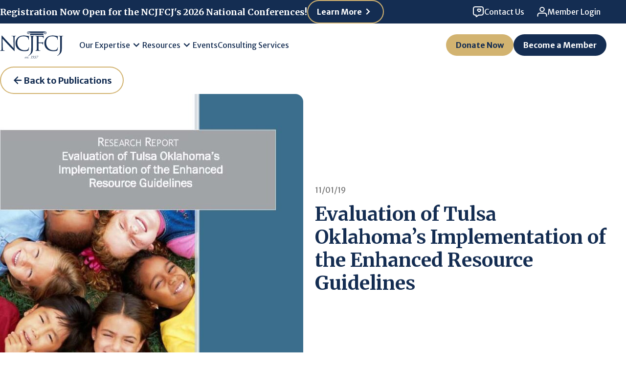

--- FILE ---
content_type: text/html; charset=UTF-8
request_url: https://www.ncjfcj.org/publications/evaluation-of-tulsa-oklahomas-implementation-of-the-enhanced-resource-guidelines/
body_size: 11591
content:
<!DOCTYPE html>
<html lang="en-US">

<head>
  <meta charset="utf-8">
  <meta name="viewport" content="width=device-width, initial-scale=1">
  <title>Evaluation of Tulsa Oklahoma’s Implementation of the Enhanced Resource Guidelines - NCJFCJ</title>
  <link rel="icon" type="image/png" href="https://www.ncjfcj.org/wp-content/themes/ncj/assets/images/favicon-96x96.png?ver=3.5" sizes="96x96" />
  <link rel="icon" type="image/svg+xml" href="https://www.ncjfcj.org/wp-content/themes/ncj/assets/images/favicon.svg?ver=3.5" />
  <link rel="shortcut icon" href="https://www.ncjfcj.org/wp-content/themes/ncj/assets/images/favicon.ico?ver=3.5" />
  <link rel="apple-touch-icon" sizes="180x180" href="https://www.ncjfcj.org/wp-content/themes/ncj/assets/images/apple-touch-icon.png?ver=3.5" />


  <link rel="preconnect" href="https://fonts.googleapis.com">
  <link rel="preconnect" href="https://fonts.gstatic.com" crossorigin>
  <link href="https://fonts.googleapis.com/css2?family=Merriweather+Sans:ital,wght@0,300..800;1,300..800&family=Merriweather:ital,opsz,wght@0,18..144,300..900;1,18..144,300..900&display=swap" rel="stylesheet">
  <!-- Google Tag Manager -->
<script>(function(w,d,s,l,i){w[l]=w[l]||[];w[l].push({'gtm.start':
new Date().getTime(),event:'gtm.js'});var f=d.getElementsByTagName(s)[0],
j=d.createElement(s),dl=l!='dataLayer'?'&l='+l:'';j.async=true;j.src=
'https://www.googletagmanager.com/gtm.js?id='+i+dl;f.parentNode.insertBefore(j,f);
})(window,document,'script','dataLayer','GTM-MR86CKX');</script>
<!-- End Google Tag Manager -->  <meta name='robots' content='index, follow, max-image-preview:large, max-snippet:-1, max-video-preview:-1' />

	<!-- This site is optimized with the Yoast SEO plugin v26.5 - https://yoast.com/wordpress/plugins/seo/ -->
	<meta name="description" content="With funding from the Office of Juvenile Justice and Delinquency Prevention (OJJDP), the Implementation Sites Project provides specialized training and" />
	<link rel="canonical" href="https://www.ncjfcj.org/publications/evaluation-of-tulsa-oklahomas-implementation-of-the-enhanced-resource-guidelines/" />
	<meta property="og:locale" content="en_US" />
	<meta property="og:type" content="article" />
	<meta property="og:title" content="Evaluation of Tulsa Oklahoma’s Implementation of the Enhanced Resource Guidelines - NCJFCJ" />
	<meta property="og:description" content="With funding from the Office of Juvenile Justice and Delinquency Prevention (OJJDP), the Implementation Sites Project provides specialized training and" />
	<meta property="og:url" content="https://www.ncjfcj.org/publications/evaluation-of-tulsa-oklahomas-implementation-of-the-enhanced-resource-guidelines/" />
	<meta property="og:site_name" content="NCJFCJ" />
	<meta property="article:publisher" content="https://www.facebook.com/ncjfcj" />
	<meta property="article:modified_time" content="2025-12-13T02:01:51+00:00" />
	<meta property="og:image" content="https://www.ncjfcj.org/wp-content/uploads/2025/12/Tulsa-FINAL-report-Nov1.2019-cover-1-1.jpg" />
	<meta property="og:image:width" content="808" />
	<meta property="og:image:height" content="1045" />
	<meta property="og:image:type" content="image/jpeg" />
	<meta name="twitter:card" content="summary_large_image" />
	<meta name="twitter:site" content="@ncjfcj" />
	<meta name="twitter:label1" content="Est. reading time" />
	<meta name="twitter:data1" content="1 minute" />
	<script type="application/ld+json" class="yoast-schema-graph">{"@context":"https://schema.org","@graph":[{"@type":"WebPage","@id":"https://www.ncjfcj.org/publications/evaluation-of-tulsa-oklahomas-implementation-of-the-enhanced-resource-guidelines/","url":"https://www.ncjfcj.org/publications/evaluation-of-tulsa-oklahomas-implementation-of-the-enhanced-resource-guidelines/","name":"Evaluation of Tulsa Oklahoma’s Implementation of the Enhanced Resource Guidelines - NCJFCJ","isPartOf":{"@id":"https://www.ncjfcj.org/#website"},"primaryImageOfPage":{"@id":"https://www.ncjfcj.org/publications/evaluation-of-tulsa-oklahomas-implementation-of-the-enhanced-resource-guidelines/#primaryimage"},"image":{"@id":"https://www.ncjfcj.org/publications/evaluation-of-tulsa-oklahomas-implementation-of-the-enhanced-resource-guidelines/#primaryimage"},"thumbnailUrl":"https://www.ncjfcj.org/wp-content/uploads/2025/12/Tulsa-FINAL-report-Nov1.2019-cover-1-1.jpg","datePublished":"2019-11-01T17:52:04+00:00","dateModified":"2025-12-13T02:01:51+00:00","description":"With funding from the Office of Juvenile Justice and Delinquency Prevention (OJJDP), the Implementation Sites Project provides specialized training and","breadcrumb":{"@id":"https://www.ncjfcj.org/publications/evaluation-of-tulsa-oklahomas-implementation-of-the-enhanced-resource-guidelines/#breadcrumb"},"inLanguage":"en-US","potentialAction":[{"@type":"ReadAction","target":["https://www.ncjfcj.org/publications/evaluation-of-tulsa-oklahomas-implementation-of-the-enhanced-resource-guidelines/"]}]},{"@type":"ImageObject","inLanguage":"en-US","@id":"https://www.ncjfcj.org/publications/evaluation-of-tulsa-oklahomas-implementation-of-the-enhanced-resource-guidelines/#primaryimage","url":"https://www.ncjfcj.org/wp-content/uploads/2025/12/Tulsa-FINAL-report-Nov1.2019-cover-1-1.jpg","contentUrl":"https://www.ncjfcj.org/wp-content/uploads/2025/12/Tulsa-FINAL-report-Nov1.2019-cover-1-1.jpg","width":808,"height":1045},{"@type":"BreadcrumbList","@id":"https://www.ncjfcj.org/publications/evaluation-of-tulsa-oklahomas-implementation-of-the-enhanced-resource-guidelines/#breadcrumb","itemListElement":[{"@type":"ListItem","position":1,"name":"Home","item":"https://www.ncjfcj.org/"},{"@type":"ListItem","position":2,"name":"Publications","item":"https://www.ncjfcj.org/publications/"},{"@type":"ListItem","position":3,"name":"Evaluation of Tulsa Oklahoma’s Implementation of the Enhanced Resource Guidelines"}]},{"@type":"WebSite","@id":"https://www.ncjfcj.org/#website","url":"https://www.ncjfcj.org/","name":"NCJFCJ","description":"","publisher":{"@id":"https://www.ncjfcj.org/#organization"},"potentialAction":[{"@type":"SearchAction","target":{"@type":"EntryPoint","urlTemplate":"https://www.ncjfcj.org/?s={search_term_string}"},"query-input":{"@type":"PropertyValueSpecification","valueRequired":true,"valueName":"search_term_string"}}],"inLanguage":"en-US"},{"@type":"Organization","@id":"https://www.ncjfcj.org/#organization","name":"National Council of Juvenile and Family Court Judges","alternateName":"NCJFCJ","url":"https://www.ncjfcj.org/","logo":{"@type":"ImageObject","inLanguage":"en-US","@id":"https://www.ncjfcj.org/#/schema/logo/image/","url":"https://www.ncjfcj.org/wp-content/uploads/2025/12/NCJFCJ-logo-stacked-RGB.jpg","contentUrl":"https://www.ncjfcj.org/wp-content/uploads/2025/12/NCJFCJ-logo-stacked-RGB.jpg","width":2105,"height":941,"caption":"National Council of Juvenile and Family Court Judges"},"image":{"@id":"https://www.ncjfcj.org/#/schema/logo/image/"},"sameAs":["https://www.facebook.com/ncjfcj","https://x.com/ncjfcj","https://www.instagram.com/thencjfcj/","https://www.linkedin.com/company/national-council-of-juvenile-and-family-court-judges/","https://www.youtube.com/c/NCJFCJ"]}]}</script>
	<!-- / Yoast SEO plugin. -->


<link rel='dns-prefetch' href='//www.googletagmanager.com' />
<link rel="alternate" title="oEmbed (JSON)" type="application/json+oembed" href="https://www.ncjfcj.org/wp-json/oembed/1.0/embed?url=https%3A%2F%2Fwww.ncjfcj.org%2Fpublications%2Fevaluation-of-tulsa-oklahomas-implementation-of-the-enhanced-resource-guidelines%2F" />
<link rel="alternate" title="oEmbed (XML)" type="text/xml+oembed" href="https://www.ncjfcj.org/wp-json/oembed/1.0/embed?url=https%3A%2F%2Fwww.ncjfcj.org%2Fpublications%2Fevaluation-of-tulsa-oklahomas-implementation-of-the-enhanced-resource-guidelines%2F&#038;format=xml" />
<style id='wp-img-auto-sizes-contain-inline-css' type='text/css'>
img:is([sizes=auto i],[sizes^="auto," i]){contain-intrinsic-size:3000px 1500px}
/*# sourceURL=wp-img-auto-sizes-contain-inline-css */
</style>
<link rel='stylesheet' id='sbi_styles-css' href='https://www.ncjfcj.org/wp-content/plugins/instagram-feed-pro/css/sbi-styles.min.css?ver=6.9.0' type='text/css' media='all' />
<style id='wp-emoji-styles-inline-css' type='text/css'>

	img.wp-smiley, img.emoji {
		display: inline !important;
		border: none !important;
		box-shadow: none !important;
		height: 1em !important;
		width: 1em !important;
		margin: 0 0.07em !important;
		vertical-align: -0.1em !important;
		background: none !important;
		padding: 0 !important;
	}
/*# sourceURL=wp-emoji-styles-inline-css */
</style>
<style id='classic-theme-styles-inline-css' type='text/css'>
/*! This file is auto-generated */
.wp-block-button__link{color:#fff;background-color:#32373c;border-radius:9999px;box-shadow:none;text-decoration:none;padding:calc(.667em + 2px) calc(1.333em + 2px);font-size:1.125em}.wp-block-file__button{background:#32373c;color:#fff;text-decoration:none}
/*# sourceURL=/wp-includes/css/classic-themes.min.css */
</style>
<link rel='stylesheet' id='tribe-events-v2-single-skeleton-css' href='https://www.ncjfcj.org/wp-content/plugins/the-events-calendar/build/css/tribe-events-single-skeleton.css?ver=6.15.12.2' type='text/css' media='all' />
<link rel='stylesheet' id='tribe-events-v2-single-skeleton-full-css' href='https://www.ncjfcj.org/wp-content/plugins/the-events-calendar/build/css/tribe-events-single-full.css?ver=6.15.12.2' type='text/css' media='all' />
<link rel='stylesheet' id='tec-events-elementor-widgets-base-styles-css' href='https://www.ncjfcj.org/wp-content/plugins/the-events-calendar/build/css/integrations/plugins/elementor/widgets/widget-base.css?ver=6.15.12.2' type='text/css' media='all' />
<link rel='stylesheet' id='main-styles-css' href='https://www.ncjfcj.org/wp-content/themes/ncj/assets/styles/mainStyles.CEoN_LQM.css?ver=3.5' type='text/css' media='all' />
<link rel='stylesheet' id='override-styles-css' href='https://www.ncjfcj.org/wp-content/themes/ncj/style.css?ver=3.5' type='text/css' media='all' />
<script type="text/javascript" src="https://www.ncjfcj.org/wp-includes/js/jquery/jquery.min.js?ver=3.7.1" id="jquery-core-js"></script>
<script type="text/javascript" src="https://www.ncjfcj.org/wp-includes/js/jquery/jquery-migrate.min.js?ver=3.4.1" id="jquery-migrate-js"></script>

<!-- Google tag (gtag.js) snippet added by Site Kit -->
<!-- Google Analytics snippet added by Site Kit -->
<script type="text/javascript" src="https://www.googletagmanager.com/gtag/js?id=GT-5N57JBJS" id="google_gtagjs-js" async></script>
<script type="text/javascript" id="google_gtagjs-js-after">
/* <![CDATA[ */
window.dataLayer = window.dataLayer || [];function gtag(){dataLayer.push(arguments);}
gtag("set","linker",{"domains":["www.ncjfcj.org"]});
gtag("js", new Date());
gtag("set", "developer_id.dZTNiMT", true);
gtag("config", "GT-5N57JBJS");
 window._googlesitekit = window._googlesitekit || {}; window._googlesitekit.throttledEvents = []; window._googlesitekit.gtagEvent = (name, data) => { var key = JSON.stringify( { name, data } ); if ( !! window._googlesitekit.throttledEvents[ key ] ) { return; } window._googlesitekit.throttledEvents[ key ] = true; setTimeout( () => { delete window._googlesitekit.throttledEvents[ key ]; }, 5 ); gtag( "event", name, { ...data, event_source: "site-kit" } ); }; 
//# sourceURL=google_gtagjs-js-after
/* ]]> */
</script>
<link rel="https://api.w.org/" href="https://www.ncjfcj.org/wp-json/" /><link rel="EditURI" type="application/rsd+xml" title="RSD" href="https://www.ncjfcj.org/xmlrpc.php?rsd" />
<link rel='shortlink' href='https://www.ncjfcj.org/?p=6838' />
<meta name="generator" content="Site Kit by Google 1.168.0" />            <script type="text/javascript"><!--
                                function powerpress_pinw(pinw_url){window.open(pinw_url, 'PowerPressPlayer','toolbar=0,status=0,resizable=1,width=460,height=320');	return false;}
                //-->

                // tabnab protection
                window.addEventListener('load', function () {
                    // make all links have rel="noopener noreferrer"
                    document.querySelectorAll('a[target="_blank"]').forEach(link => {
                        link.setAttribute('rel', 'noopener noreferrer');
                    });
                });
            </script>
            <meta name="tec-api-version" content="v1"><meta name="tec-api-origin" content="https://www.ncjfcj.org"><link rel="alternate" href="https://www.ncjfcj.org/wp-json/tribe/events/v1/" /><meta name="generator" content="Elementor 3.32.5; features: e_font_icon_svg, additional_custom_breakpoints; settings: css_print_method-external, google_font-enabled, font_display-swap">
			<style>
				.e-con.e-parent:nth-of-type(n+4):not(.e-lazyloaded):not(.e-no-lazyload),
				.e-con.e-parent:nth-of-type(n+4):not(.e-lazyloaded):not(.e-no-lazyload) * {
					background-image: none !important;
				}
				@media screen and (max-height: 1024px) {
					.e-con.e-parent:nth-of-type(n+3):not(.e-lazyloaded):not(.e-no-lazyload),
					.e-con.e-parent:nth-of-type(n+3):not(.e-lazyloaded):not(.e-no-lazyload) * {
						background-image: none !important;
					}
				}
				@media screen and (max-height: 640px) {
					.e-con.e-parent:nth-of-type(n+2):not(.e-lazyloaded):not(.e-no-lazyload),
					.e-con.e-parent:nth-of-type(n+2):not(.e-lazyloaded):not(.e-no-lazyload) * {
						background-image: none !important;
					}
				}
			</style>
			<style id='global-styles-inline-css' type='text/css'>
:root{--wp--preset--aspect-ratio--square: 1;--wp--preset--aspect-ratio--4-3: 4/3;--wp--preset--aspect-ratio--3-4: 3/4;--wp--preset--aspect-ratio--3-2: 3/2;--wp--preset--aspect-ratio--2-3: 2/3;--wp--preset--aspect-ratio--16-9: 16/9;--wp--preset--aspect-ratio--9-16: 9/16;--wp--preset--color--black: #000000;--wp--preset--color--cyan-bluish-gray: #abb8c3;--wp--preset--color--white: #ffffff;--wp--preset--color--pale-pink: #f78da7;--wp--preset--color--vivid-red: #cf2e2e;--wp--preset--color--luminous-vivid-orange: #ff6900;--wp--preset--color--luminous-vivid-amber: #fcb900;--wp--preset--color--light-green-cyan: #7bdcb5;--wp--preset--color--vivid-green-cyan: #00d084;--wp--preset--color--pale-cyan-blue: #8ed1fc;--wp--preset--color--vivid-cyan-blue: #0693e3;--wp--preset--color--vivid-purple: #9b51e0;--wp--preset--gradient--vivid-cyan-blue-to-vivid-purple: linear-gradient(135deg,rgb(6,147,227) 0%,rgb(155,81,224) 100%);--wp--preset--gradient--light-green-cyan-to-vivid-green-cyan: linear-gradient(135deg,rgb(122,220,180) 0%,rgb(0,208,130) 100%);--wp--preset--gradient--luminous-vivid-amber-to-luminous-vivid-orange: linear-gradient(135deg,rgb(252,185,0) 0%,rgb(255,105,0) 100%);--wp--preset--gradient--luminous-vivid-orange-to-vivid-red: linear-gradient(135deg,rgb(255,105,0) 0%,rgb(207,46,46) 100%);--wp--preset--gradient--very-light-gray-to-cyan-bluish-gray: linear-gradient(135deg,rgb(238,238,238) 0%,rgb(169,184,195) 100%);--wp--preset--gradient--cool-to-warm-spectrum: linear-gradient(135deg,rgb(74,234,220) 0%,rgb(151,120,209) 20%,rgb(207,42,186) 40%,rgb(238,44,130) 60%,rgb(251,105,98) 80%,rgb(254,248,76) 100%);--wp--preset--gradient--blush-light-purple: linear-gradient(135deg,rgb(255,206,236) 0%,rgb(152,150,240) 100%);--wp--preset--gradient--blush-bordeaux: linear-gradient(135deg,rgb(254,205,165) 0%,rgb(254,45,45) 50%,rgb(107,0,62) 100%);--wp--preset--gradient--luminous-dusk: linear-gradient(135deg,rgb(255,203,112) 0%,rgb(199,81,192) 50%,rgb(65,88,208) 100%);--wp--preset--gradient--pale-ocean: linear-gradient(135deg,rgb(255,245,203) 0%,rgb(182,227,212) 50%,rgb(51,167,181) 100%);--wp--preset--gradient--electric-grass: linear-gradient(135deg,rgb(202,248,128) 0%,rgb(113,206,126) 100%);--wp--preset--gradient--midnight: linear-gradient(135deg,rgb(2,3,129) 0%,rgb(40,116,252) 100%);--wp--preset--font-size--small: 13px;--wp--preset--font-size--medium: 20px;--wp--preset--font-size--large: 36px;--wp--preset--font-size--x-large: 42px;--wp--preset--spacing--20: 0.44rem;--wp--preset--spacing--30: 0.67rem;--wp--preset--spacing--40: 1rem;--wp--preset--spacing--50: 1.5rem;--wp--preset--spacing--60: 2.25rem;--wp--preset--spacing--70: 3.38rem;--wp--preset--spacing--80: 5.06rem;--wp--preset--shadow--natural: 6px 6px 9px rgba(0, 0, 0, 0.2);--wp--preset--shadow--deep: 12px 12px 50px rgba(0, 0, 0, 0.4);--wp--preset--shadow--sharp: 6px 6px 0px rgba(0, 0, 0, 0.2);--wp--preset--shadow--outlined: 6px 6px 0px -3px rgb(255, 255, 255), 6px 6px rgb(0, 0, 0);--wp--preset--shadow--crisp: 6px 6px 0px rgb(0, 0, 0);}:where(.is-layout-flex){gap: 0.5em;}:where(.is-layout-grid){gap: 0.5em;}body .is-layout-flex{display: flex;}.is-layout-flex{flex-wrap: wrap;align-items: center;}.is-layout-flex > :is(*, div){margin: 0;}body .is-layout-grid{display: grid;}.is-layout-grid > :is(*, div){margin: 0;}:where(.wp-block-columns.is-layout-flex){gap: 2em;}:where(.wp-block-columns.is-layout-grid){gap: 2em;}:where(.wp-block-post-template.is-layout-flex){gap: 1.25em;}:where(.wp-block-post-template.is-layout-grid){gap: 1.25em;}.has-black-color{color: var(--wp--preset--color--black) !important;}.has-cyan-bluish-gray-color{color: var(--wp--preset--color--cyan-bluish-gray) !important;}.has-white-color{color: var(--wp--preset--color--white) !important;}.has-pale-pink-color{color: var(--wp--preset--color--pale-pink) !important;}.has-vivid-red-color{color: var(--wp--preset--color--vivid-red) !important;}.has-luminous-vivid-orange-color{color: var(--wp--preset--color--luminous-vivid-orange) !important;}.has-luminous-vivid-amber-color{color: var(--wp--preset--color--luminous-vivid-amber) !important;}.has-light-green-cyan-color{color: var(--wp--preset--color--light-green-cyan) !important;}.has-vivid-green-cyan-color{color: var(--wp--preset--color--vivid-green-cyan) !important;}.has-pale-cyan-blue-color{color: var(--wp--preset--color--pale-cyan-blue) !important;}.has-vivid-cyan-blue-color{color: var(--wp--preset--color--vivid-cyan-blue) !important;}.has-vivid-purple-color{color: var(--wp--preset--color--vivid-purple) !important;}.has-black-background-color{background-color: var(--wp--preset--color--black) !important;}.has-cyan-bluish-gray-background-color{background-color: var(--wp--preset--color--cyan-bluish-gray) !important;}.has-white-background-color{background-color: var(--wp--preset--color--white) !important;}.has-pale-pink-background-color{background-color: var(--wp--preset--color--pale-pink) !important;}.has-vivid-red-background-color{background-color: var(--wp--preset--color--vivid-red) !important;}.has-luminous-vivid-orange-background-color{background-color: var(--wp--preset--color--luminous-vivid-orange) !important;}.has-luminous-vivid-amber-background-color{background-color: var(--wp--preset--color--luminous-vivid-amber) !important;}.has-light-green-cyan-background-color{background-color: var(--wp--preset--color--light-green-cyan) !important;}.has-vivid-green-cyan-background-color{background-color: var(--wp--preset--color--vivid-green-cyan) !important;}.has-pale-cyan-blue-background-color{background-color: var(--wp--preset--color--pale-cyan-blue) !important;}.has-vivid-cyan-blue-background-color{background-color: var(--wp--preset--color--vivid-cyan-blue) !important;}.has-vivid-purple-background-color{background-color: var(--wp--preset--color--vivid-purple) !important;}.has-black-border-color{border-color: var(--wp--preset--color--black) !important;}.has-cyan-bluish-gray-border-color{border-color: var(--wp--preset--color--cyan-bluish-gray) !important;}.has-white-border-color{border-color: var(--wp--preset--color--white) !important;}.has-pale-pink-border-color{border-color: var(--wp--preset--color--pale-pink) !important;}.has-vivid-red-border-color{border-color: var(--wp--preset--color--vivid-red) !important;}.has-luminous-vivid-orange-border-color{border-color: var(--wp--preset--color--luminous-vivid-orange) !important;}.has-luminous-vivid-amber-border-color{border-color: var(--wp--preset--color--luminous-vivid-amber) !important;}.has-light-green-cyan-border-color{border-color: var(--wp--preset--color--light-green-cyan) !important;}.has-vivid-green-cyan-border-color{border-color: var(--wp--preset--color--vivid-green-cyan) !important;}.has-pale-cyan-blue-border-color{border-color: var(--wp--preset--color--pale-cyan-blue) !important;}.has-vivid-cyan-blue-border-color{border-color: var(--wp--preset--color--vivid-cyan-blue) !important;}.has-vivid-purple-border-color{border-color: var(--wp--preset--color--vivid-purple) !important;}.has-vivid-cyan-blue-to-vivid-purple-gradient-background{background: var(--wp--preset--gradient--vivid-cyan-blue-to-vivid-purple) !important;}.has-light-green-cyan-to-vivid-green-cyan-gradient-background{background: var(--wp--preset--gradient--light-green-cyan-to-vivid-green-cyan) !important;}.has-luminous-vivid-amber-to-luminous-vivid-orange-gradient-background{background: var(--wp--preset--gradient--luminous-vivid-amber-to-luminous-vivid-orange) !important;}.has-luminous-vivid-orange-to-vivid-red-gradient-background{background: var(--wp--preset--gradient--luminous-vivid-orange-to-vivid-red) !important;}.has-very-light-gray-to-cyan-bluish-gray-gradient-background{background: var(--wp--preset--gradient--very-light-gray-to-cyan-bluish-gray) !important;}.has-cool-to-warm-spectrum-gradient-background{background: var(--wp--preset--gradient--cool-to-warm-spectrum) !important;}.has-blush-light-purple-gradient-background{background: var(--wp--preset--gradient--blush-light-purple) !important;}.has-blush-bordeaux-gradient-background{background: var(--wp--preset--gradient--blush-bordeaux) !important;}.has-luminous-dusk-gradient-background{background: var(--wp--preset--gradient--luminous-dusk) !important;}.has-pale-ocean-gradient-background{background: var(--wp--preset--gradient--pale-ocean) !important;}.has-electric-grass-gradient-background{background: var(--wp--preset--gradient--electric-grass) !important;}.has-midnight-gradient-background{background: var(--wp--preset--gradient--midnight) !important;}.has-small-font-size{font-size: var(--wp--preset--font-size--small) !important;}.has-medium-font-size{font-size: var(--wp--preset--font-size--medium) !important;}.has-large-font-size{font-size: var(--wp--preset--font-size--large) !important;}.has-x-large-font-size{font-size: var(--wp--preset--font-size--x-large) !important;}
/*# sourceURL=global-styles-inline-css */
</style>
</head>

<body class="wp-singular ncj_publication-template-default single single-ncj_publication postid-6838 wp-theme-ncj tribe-no-js elementor-default elementor-kit-7">
  <!-- Google Tag Manager (noscript) -->
<noscript><iframe src="https://www.googletagmanager.com/ns.html?id=GTM-MR86CKX"
height="0" width="0" style="display:none;visibility:hidden"></iframe></noscript>
<!-- End Google Tag Manager (noscript) -->  <a class="skip-main button button--small" href="#main">Skip to main content</a>
  
<div class="banner">
  <div class="banner__container">
    <div class="banner__content">
                        <p class="banner__text">Registration Now Open for the NCJFCJ's 2026 National Conferences!</p>
                          <a href="/events/" class="banner__button">
            Learn More            <svg width="25" height="24" class="banner__button-icon" aria-hidden="true">
              <use xlink:href="https://www.ncjfcj.org/wp-content/themes/ncj/assets/images/icons.svg?ver=3.5#icon-caret"></use>
            </svg>
          </a>
                  </div>
          <nav class="banner__nav" aria-label="Utility Menu">
        <ul class="banner__nav-list">
                      <li class="banner__nav-item">
              <a
                class="banner__nav-link"
                href="/get-involved/contact-us/"
                target=""
                style="--icon-url: url('https://www.ncjfcj.org/wp-content/uploads/2025/10/Icons-1.svg')">
                Contact Us              </a>
            </li>
                      <li class="banner__nav-item">
              <a
                class="banner__nav-link"
                href="https://ncjfcj.users.membersuite.com/auth/portal-login"
                target=""
                style="--icon-url: url('https://www.ncjfcj.org/wp-content/uploads/2025/10/Icons.svg')">
                Member Login              </a>
            </li>
                  </ul>
      </nav>
      </div>
</div>
  <div class="nav js-nav">
  <div class="nav__container">
    <a class="nav__logo-link" href="https://www.ncjfcj.org">
      <svg width="130" height="56" alt="NCJFCJ Logo" class="footer__logo">
        <use xlink:href="https://www.ncjfcj.org/wp-content/themes/ncj/assets/images/icons.svg?ver=3.5#icon-est-logo"></use>
      </svg>
    </a>
    <nav class="nav__main" aria-label="Main Menu">
      <ul class="nav__list">
                              <li class="nav__item js-nav-item">
              <button type="button" class="nav__item-button js-nav-item-button" aria-expanded="false">
                Our Expertise                <svg width="25" height="24" class="nav__item-button-icon" aria-hidden="true">
                  <use xlink:href="https://www.ncjfcj.org/wp-content/themes/ncj/assets/images/icons.svg?ver=3.5#icon-caret"></use>
                </svg>
              </button>
              <ul class="nav__menu js-nav-menu" aria-hidden="true">
                                  <li class="nav__menu-item">
                                          <a
                        class="nav__menu-link"
                        href="/national-center-for-juvenile-justice/" target=""
                        style="--icon-url: url('https://www.ncjfcj.org/wp-content/uploads/2025/10/charm_scales.svg')">
                        National Center for Juvenile Justice                      </a>
                                      </li>
                                  <li class="nav__menu-item">
                                          <a
                        class="nav__menu-link"
                        href="/family-violence-and-domestic-relations/" target=""
                        style="--icon-url: url('https://www.ncjfcj.org/wp-content/uploads/2025/10/ph_heart-break-bold.svg')">
                        Family Violence and Domestic Relations                      </a>
                                      </li>
                                  <li class="nav__menu-item">
                                          <a
                        class="nav__menu-link"
                        href="/child-welfare-and-juvenile-law/" target=""
                        style="--icon-url: url('https://www.ncjfcj.org/wp-content/uploads/2025/10/hugeicons_child.svg')">
                        Child Welfare and Juvenile Law                      </a>
                                      </li>
                                  <li class="nav__menu-item">
                                          <a
                        class="nav__menu-link"
                        href="/behavioral-health/" target=""
                        style="--icon-url: url('https://www.ncjfcj.org/wp-content/uploads/2025/10/fa6-solid_rainbow.svg')">
                        Behavioral Health                      </a>
                                      </li>
                                  <li class="nav__menu-item">
                                          <a
                        class="nav__menu-link"
                        href="https://www.ncjfcj.org/resolutions-and-policy-statements/" target=""
                        style="--icon-url: url('https://www.ncjfcj.org/wp-content/uploads/2025/10/grommet-icons_book-1.svg')">
                        Resolutions and Policy Statements                      </a>
                                      </li>
                              </ul>
            </li>
                                        <li class="nav__item js-nav-item">
              <button type="button" class="nav__item-button js-nav-item-button" aria-expanded="false">
                Resources                <svg width="25" height="24" class="nav__item-button-icon" aria-hidden="true">
                  <use xlink:href="https://www.ncjfcj.org/wp-content/themes/ncj/assets/images/icons.svg?ver=3.5#icon-caret"></use>
                </svg>
              </button>
              <ul class="nav__menu js-nav-menu" aria-hidden="true">
                                  <li class="nav__menu-item">
                                          <a
                        class="nav__menu-link"
                        href="/publications/" target=""
                        style="--icon-url: url('https://www.ncjfcj.org/wp-content/uploads/2025/10/grommet-icons_book-1.svg')">
                        Publications                      </a>
                                      </li>
                                  <li class="nav__menu-item">
                                          <a
                        class="nav__menu-link"
                        href="/bench-cards/" target=""
                        style="--icon-url: url('https://www.ncjfcj.org/wp-content/uploads/2025/10/mi_document-1.svg')">
                        Bench Cards                      </a>
                                      </li>
                                  <li class="nav__menu-item">
                                          <a
                        class="nav__menu-link"
                        href="/webcasts/" target=""
                        style="--icon-url: url('https://www.ncjfcj.org/wp-content/uploads/2025/10/jam_mic-1.svg')">
                        Webcasts                      </a>
                                      </li>
                                  <li class="nav__menu-item">
                                          <a
                        class="nav__menu-link"
                        href="/podcasts-and-shows/" target=""
                        style="--icon-url: url('https://www.ncjfcj.org/wp-content/uploads/2025/10/jam_mic-2.svg')">
                        Podcasts                      </a>
                                      </li>
                                  <li class="nav__menu-item">
                                          <a
                        class="nav__menu-link"
                        href="/news/" target=""
                        style="--icon-url: url('https://www.ncjfcj.org/wp-content/uploads/2025/10/bx_news-1.svg')">
                        News & Media                      </a>
                                      </li>
                              </ul>
            </li>
                                        <li class="nav__item">
              <a class="nav__item-link" href="/events" target="">
                Events              </a>
            </li>
                                        <li class="nav__item">
              <a class="nav__item-link" href="/consulting-services" target="">
                Consulting Services              </a>
            </li>
                        </ul>
    </nav>
    <div class="nav__buttons">
              <a href="https://www.ncjfcj.org/give-a-gift/" class="nav__button button button--small">
          Donate Now        </a>
                    <a href="https://www.ncjfcj.org/get-involved/" class="nav__button button button--small button--filled button--delft-blue-white">
          Become a Member        </a>
          </div>
  </div>
</div>
  
<div class="mobile-banner js-mobile-banner">
  <div class="mobile-banner__container">
          <div class="mobile-banner__content">
                  <a href="/events/" class="mobile-banner__text-link">
            Registration Now Open for the NCJFCJ's 2026 National Conferences!          </a>
              </div>
              <nav class="mobile-banner__nav">
        <ul class="mobile-banner__nav-list">
                      <li class="mobile-banner__nav-item">
              <a
                class="mobile-banner__nav-link"
                href="/get-involved/contact-us/"
                target=""
                style="--icon-url: url('https://www.ncjfcj.org/wp-content/uploads/2025/10/Icons-1.svg')">
                Contact Us              </a>
            </li>
                      <li class="mobile-banner__nav-item">
              <a
                class="mobile-banner__nav-link"
                href="https://ncjfcj.users.membersuite.com/auth/portal-login"
                target=""
                style="--icon-url: url('https://www.ncjfcj.org/wp-content/uploads/2025/10/Icons.svg')">
                Member Login              </a>
            </li>
                  </ul>
      </nav>
      </div>
</div>
  
<div class="mobile-nav js-mobile-nav">
  <div class="mobile-nav__overlay js-mobile-nav-overlay"></div>
  <div class="mobile-nav__container">
    <a class="nav__logo-link" href="https://www.ncjfcj.org">
      <svg width="120" height="52" class="mobile-nav__logo" alt="NCJFCJ Logo">
        <use xlink:href="https://www.ncjfcj.org/wp-content/themes/ncj/assets/images/icons.svg?ver=3.5#icon-est-logo"></use>
      </svg>
    </a>
    <button
      class="mobile-nav__toggle js-mobile-nav-toggle"
      aria-expanded="false"
      aria-label="Toggle Menu">
      <div class="mobile-nav__toggle-icon"></div>
    </button>
  </div>
  <div class="mobile-nav__menu js-mobile-nav-menu" aria-hidden="true">
    <nav class="mobile-nav__first-level-pane" aria-label="Main Menu">
      <ul class="mobile-nav__first-level-list">
                  <li class="mobile-nav__first-level-item js-mobile-nav-first-level-item">
                          <button class="mobile-nav__first-level-button js-mobile-nav-first-level-button" aria-expanded="false">
                Our Expertise                <svg width="25" height="24" class="mobile-nav__first-level-button-icon" aria-hidden="true">
                  <use xlink:href="https://www.ncjfcj.org/wp-content/themes/ncj/assets/images/icons.svg?ver=3.5#icon-caret"></use>
                </svg>
              </button>
              <div class="mobile-nav__second-level-pane js-mobile-nav-second-level-pane" aria-hidden="true">
                <button
                  class="mobile-nav__second-level-close js-mobile-nav-second-level-close"
                  aria-label="close">
                  <svg width="25" height="24" class="mobile-nav__second-level-close-icon" aria-hidden="true">
                    <use xlink:href="https://www.ncjfcj.org/wp-content/themes/ncj/assets/images/icons.svg?ver=3.5#icon-caret"></use>
                  </svg>
                  Back
                </button>
                <div class="mobile-nav__second-level-content">
                  <ul class="mobile-nav__second-level-list">
                                          <li class="mobile-nav__second-level-item">
                                                  <a
                            class="mobile-nav__second-level-link"
                            href="/national-center-for-juvenile-justice/"
                            target=""
                            style="--icon-url: url('https://www.ncjfcj.org/wp-content/uploads/2025/10/charm_scales.svg')">
                            National Center for Juvenile Justice                          </a>
                                              </li>
                                          <li class="mobile-nav__second-level-item">
                                                  <a
                            class="mobile-nav__second-level-link"
                            href="/family-violence-and-domestic-relations/"
                            target=""
                            style="--icon-url: url('https://www.ncjfcj.org/wp-content/uploads/2025/10/ph_heart-break-bold.svg')">
                            Family Violence and Domestic Relations                          </a>
                                              </li>
                                          <li class="mobile-nav__second-level-item">
                                                  <a
                            class="mobile-nav__second-level-link"
                            href="/child-welfare-and-juvenile-law/"
                            target=""
                            style="--icon-url: url('https://www.ncjfcj.org/wp-content/uploads/2025/10/hugeicons_child.svg')">
                            Child Welfare and Juvenile Law                          </a>
                                              </li>
                                          <li class="mobile-nav__second-level-item">
                                                  <a
                            class="mobile-nav__second-level-link"
                            href="/behavioral-health/"
                            target=""
                            style="--icon-url: url('https://www.ncjfcj.org/wp-content/uploads/2025/10/fa6-solid_rainbow.svg')">
                            Behavioral Health                          </a>
                                              </li>
                                          <li class="mobile-nav__second-level-item">
                                                  <a
                            class="mobile-nav__second-level-link"
                            href="https://www.ncjfcj.org/resolutions-and-policy-statements/"
                            target=""
                            style="--icon-url: url('https://www.ncjfcj.org/wp-content/uploads/2025/10/grommet-icons_book-1.svg')">
                            Resolutions and Policy Statements                          </a>
                                              </li>
                                      </ul>
                </div>
              </div>
                      </li>
                  <li class="mobile-nav__first-level-item js-mobile-nav-first-level-item">
                          <button class="mobile-nav__first-level-button js-mobile-nav-first-level-button" aria-expanded="false">
                Resources                <svg width="25" height="24" class="mobile-nav__first-level-button-icon" aria-hidden="true">
                  <use xlink:href="https://www.ncjfcj.org/wp-content/themes/ncj/assets/images/icons.svg?ver=3.5#icon-caret"></use>
                </svg>
              </button>
              <div class="mobile-nav__second-level-pane js-mobile-nav-second-level-pane" aria-hidden="true">
                <button
                  class="mobile-nav__second-level-close js-mobile-nav-second-level-close"
                  aria-label="close">
                  <svg width="25" height="24" class="mobile-nav__second-level-close-icon" aria-hidden="true">
                    <use xlink:href="https://www.ncjfcj.org/wp-content/themes/ncj/assets/images/icons.svg?ver=3.5#icon-caret"></use>
                  </svg>
                  Back
                </button>
                <div class="mobile-nav__second-level-content">
                  <ul class="mobile-nav__second-level-list">
                                          <li class="mobile-nav__second-level-item">
                                                  <a
                            class="mobile-nav__second-level-link"
                            href="/publications/"
                            target=""
                            style="--icon-url: url('https://www.ncjfcj.org/wp-content/uploads/2025/10/grommet-icons_book-1.svg')">
                            Publications                          </a>
                                              </li>
                                          <li class="mobile-nav__second-level-item">
                                                  <a
                            class="mobile-nav__second-level-link"
                            href="/bench-cards/"
                            target=""
                            style="--icon-url: url('https://www.ncjfcj.org/wp-content/uploads/2025/10/mi_document-1.svg')">
                            Bench Cards                          </a>
                                              </li>
                                          <li class="mobile-nav__second-level-item">
                                                  <a
                            class="mobile-nav__second-level-link"
                            href="/webcasts/"
                            target=""
                            style="--icon-url: url('https://www.ncjfcj.org/wp-content/uploads/2025/10/jam_mic-1.svg')">
                            Webcasts                          </a>
                                              </li>
                                          <li class="mobile-nav__second-level-item">
                                                  <a
                            class="mobile-nav__second-level-link"
                            href="/podcasts-and-shows/"
                            target=""
                            style="--icon-url: url('https://www.ncjfcj.org/wp-content/uploads/2025/10/jam_mic-2.svg')">
                            Podcasts                          </a>
                                              </li>
                                          <li class="mobile-nav__second-level-item">
                                                  <a
                            class="mobile-nav__second-level-link"
                            href="/news/"
                            target=""
                            style="--icon-url: url('https://www.ncjfcj.org/wp-content/uploads/2025/10/bx_news-1.svg')">
                            News & Media                          </a>
                                              </li>
                                      </ul>
                </div>
              </div>
                      </li>
                  <li class="mobile-nav__first-level-item ">
                          <a
                class="mobile-nav__first-level-link"
                href="/events"
                target="">
                Events              </a>
                      </li>
                  <li class="mobile-nav__first-level-item ">
                          <a
                class="mobile-nav__first-level-link"
                href="/consulting-services"
                target="">
                Consulting Services              </a>
                      </li>
              </ul>
      <div class="mobile-nav__buttons">
                  <a href="https://www.ncjfcj.org/give-a-gift/" class="mobile-nav__button button button--small">
            Donate Now          </a>
                          <a href="https://www.ncjfcj.org/get-involved/" class="mobile-nav__button button button--filled button--small button--delft-blue-white">
            Become a Member          </a>
              </div>
    </nav>
  </div>
</div>
  <main id="main">

      <article class="single">
      <div class="back-to-rollup">
  <a href="https://www.ncjfcj.org/publications/" class="back-to-rollup__button button button--outlined">
    <svg width="24" height="24" class="back-to-rollup__icon" aria-hidden="true">
      <use xlink:href="https://www.ncjfcj.org/wp-content/themes/ncj/assets/images/icons.svg?ver=3.5#icon-arrow"></use>
    </svg>
    Back to Publications  </a>
</div>
      <div class="resource-header resource-header__container">
      <div class="resource-header__image-content">
      <img fetchpriority="high" width="620" height="620" src="https://www.ncjfcj.org/wp-content/uploads/2025/12/Tulsa-FINAL-report-Nov1.2019-cover-1-1-620x620.jpg" class="resource-header__image" alt="" decoding="async" srcset="https://www.ncjfcj.org/wp-content/uploads/2025/12/Tulsa-FINAL-report-Nov1.2019-cover-1-1-620x620.jpg 620w, https://www.ncjfcj.org/wp-content/uploads/2025/12/Tulsa-FINAL-report-Nov1.2019-cover-1-1-150x150.jpg 150w" sizes="(max-width: 620px) 100vw, 620px" />    </div>
    <div class="resource-header__text-content">
    <div class="resource-header__info">
                          <time
          class="resource-header__date"
          datetime="11-01-19">
          11/01/19        </time>
          </div>
          <h1 class="resource-header__heading">Evaluation of Tulsa Oklahoma’s Implementation of the Enhanced Resource Guidelines</h1>
              </div>
</div>
      <div class="single__content rich-text">
        <p>With funding from the Office of Juvenile Justice and Delinquency Prevention (OJJDP), the Implementation Sites Project provides specialized training and technical assistance to participating juvenile and family court sites to help those sites integrate the best practices as outlined in the Enhanced Resource Guidelines: Improving Court Practice in Child Abuse and Neglect Cases (ERGs). Implementation Sites seek to improve outcomes for children in care by assessing current practices against the recommendations for child abuse and neglect case processing outlined in the ERGs and establishing collaborative multi-disciplinary stakeholder teams to design and implement practice changes that align with the ERGs recommendations. This report presents findings from an evaluation of the Tulsa, Oklahoma’s implementation of the ERGs. Tulsa’s juvenile court stakeholders completed ERGs trainings in January 2016 and implemented ERGs-based improvement efforts thereafter.</p>
<p><a class="button__content-pages--arrow" href="https://www.ncjfcj.org/wp-content/uploads/2019/11/Tulsa-FINAL-report-Nov1.2019.pdf" target="_blank" rel="noopener">Download Publication</a></p>
      </div>
    </article>
      </main>
    <footer class="footer">
  <div class="footer__container">
    <div class="footer__cta">
      <a href="https://www.ncjfcj.org" class="footer__logo-link">
        <svg width="125" height="49" class="footer__logo">
          <use xlink:href="https://www.ncjfcj.org/wp-content/themes/ncj/assets/images/icons.svg?ver=3.5#icon-logo"></use>
        </svg>
      </a>
      <div class="footer__cta-heading-content">
                  <h3 class="footer__cta-heading">
            Join the movement for justice.          </h3>
                          <a class="footer__cta-button button" href="https://www.ncjfcj.org/get-involved/">
            Become a Member          </a>
              </div>
    </div>
    <div class="footer__main">
      <div class="footer__resources">
                  <form class="footer__newsletter" action="https://www.ncjfcj.org/newsletter/" method="post">
                          <h3 class="footer__newsletter-heading">
                Subscribe to our newsletter              </h3>
                        <div class="footer__newsletter-input-wrapper">
              <input type="email" class="footer__newsletter-input" id="footer-newsletter-email" name="email" placeholder="Email Address" required>
              <button class="footer__newsletter-button" type="submit">
                <svg width="24" height="24" aria-label="Submit" class="footer__newsletter-button-icon">
                  <title>Submit</title>
                  <use xlink:href="https://www.ncjfcj.org/wp-content/themes/ncj/assets/images/icons.svg?ver=3.5#icon-caret"></use>
                </svg>
              </button>
            </div>
          </form>
                <div class="footer__social">
                      <a class="footer__social-link" href="https://www.facebook.com/ncjfcj/">
              <svg width="10" height="21" class="footer__social-icon" alt="Facebook">
                <use xlink:href="https://www.ncjfcj.org/wp-content/themes/ncj/assets/images/icons.svg?ver=3.5#icon-facebook"></use>
              </svg>
            </a>
                                          <a class="footer__social-link" href="https://www.linkedin.com/company/national-council-of-juvenile-and-family-court-judges/">
              <svg width="25" height="23" class="footer__social-icon" alt="LinkedIn">
                <use xlink:href="https://www.ncjfcj.org/wp-content/themes/ncj/assets/images/icons.svg?ver=3.5#icon-linkedin"></use>
              </svg>
            </a>
                                <a class="footer__social-link" href=https://www.instagram.com/thencjfcj>
              <svg width="23" height="23" class="footer__social-icon" alt="Instagram">
                <use xlink:href="https://www.ncjfcj.org/wp-content/themes/ncj/assets/images/icons.svg?ver=3.5#icon-instagram"></use>
              </svg>
            </a>
                                <a class="footer__social-link" href=https://www.youtube.com/c/ncjfcj>
              <svg width="26" height="23" class="footer__social-icon" alt="YouTube">
                <use xlink:href="https://www.ncjfcj.org/wp-content/themes/ncj/assets/images/icons.svg?ver=3.5#icon-youtube"></use>
              </svg>
            </a>
                  </div>
      </div>
      <ul class="footer__menu">
                  <li class="footer__item">
            <div class="footer__item-title">
              Services            </div>
            <ul class="footer__submenu-list">
                              <li class="footer__submenu-item">
                  <a href="/national-center-for-juvenile-justice/" target="" class="footer__submenu-link">
                    National Center for Juvenile Justice                  </a>
                </li>
                              <li class="footer__submenu-item">
                  <a href="/family-violence-and-domestic-relations/" target="" class="footer__submenu-link">
                    Family Violence & Domestic Relations                  </a>
                </li>
                              <li class="footer__submenu-item">
                  <a href="/child-welfare-and-juvenile-law/" target="" class="footer__submenu-link">
                    Child Welfare and Juvenile Law                  </a>
                </li>
                              <li class="footer__submenu-item">
                  <a href="/behavioral-health/" target="" class="footer__submenu-link">
                    Behavioral Health                  </a>
                </li>
                              <li class="footer__submenu-item">
                  <a href="https://www.ncjfcj.org/resolutions-and-policy-statements/" target="" class="footer__submenu-link">
                    Resolutions and Policy Statements                  </a>
                </li>
                          </ul>
          </li>
                  <li class="footer__item">
            <div class="footer__item-title">
              About            </div>
            <ul class="footer__submenu-list">
                              <li class="footer__submenu-item">
                  <a href="/about/" target="" class="footer__submenu-link">
                    About NCJFCJ                  </a>
                </li>
                              <li class="footer__submenu-item">
                  <a href="/partners-and-projects/" target="" class="footer__submenu-link">
                    Partners & Projects                  </a>
                </li>
                              <li class="footer__submenu-item">
                  <a href="/career-opportunities/" target="" class="footer__submenu-link">
                    Career Opportunities                  </a>
                </li>
                              <li class="footer__submenu-item">
                  <a href="https://www.ncjfcj.org/judicial-wellness-initiative/" target="" class="footer__submenu-link">
                    Judicial Wellness Initiative                  </a>
                </li>
                              <li class="footer__submenu-item">
                  <a href="/get-involved/give-a-gift/" target="" class="footer__submenu-link">
                    Donate                  </a>
                </li>
                          </ul>
          </li>
              </ul>
    </div>
    <div class="footer__bottom">
      <div class="footer__copyright">© 2026 — Copyright</div>
      <ul class="footer__utility-menu">
                  <li class="footer__utility-item">
            <a href="/privacy/" target="" class="footer__utility-link">
              Privacy            </a>
          </li>
                  <li class="footer__utility-item">
            <a href="/accessibility/" target="" class="footer__utility-link">
              Accessibility            </a>
          </li>
              </ul>
    </div>
  </div>
</footer>
    <script type="speculationrules">
{"prefetch":[{"source":"document","where":{"and":[{"href_matches":"/*"},{"not":{"href_matches":["/wp-*.php","/wp-admin/*","/wp-content/uploads/*","/wp-content/*","/wp-content/plugins/*","/wp-content/themes/ncj/*","/*\\?(.+)"]}},{"not":{"selector_matches":"a[rel~=\"nofollow\"]"}},{"not":{"selector_matches":".no-prefetch, .no-prefetch a"}}]},"eagerness":"conservative"}]}
</script>
		<script>
		( function ( body ) {
			'use strict';
			body.className = body.className.replace( /\btribe-no-js\b/, 'tribe-js' );
		} )( document.body );
		</script>
		<!-- Custom Feeds for Instagram JS -->
<script type="text/javascript">
var sbiajaxurl = "https://www.ncjfcj.org/wp-admin/admin-ajax.php";

</script>
<script> /* <![CDATA[ */var tribe_l10n_datatables = {"aria":{"sort_ascending":": activate to sort column ascending","sort_descending":": activate to sort column descending"},"length_menu":"Show _MENU_ entries","empty_table":"No data available in table","info":"Showing _START_ to _END_ of _TOTAL_ entries","info_empty":"Showing 0 to 0 of 0 entries","info_filtered":"(filtered from _MAX_ total entries)","zero_records":"No matching records found","search":"Search:","all_selected_text":"All items on this page were selected. ","select_all_link":"Select all pages","clear_selection":"Clear Selection.","pagination":{"all":"All","next":"Next","previous":"Previous"},"select":{"rows":{"0":"","_":": Selected %d rows","1":": Selected 1 row"}},"datepicker":{"dayNames":["Sunday","Monday","Tuesday","Wednesday","Thursday","Friday","Saturday"],"dayNamesShort":["Sun","Mon","Tue","Wed","Thu","Fri","Sat"],"dayNamesMin":["S","M","T","W","T","F","S"],"monthNames":["January","February","March","April","May","June","July","August","September","October","November","December"],"monthNamesShort":["January","February","March","April","May","June","July","August","September","October","November","December"],"monthNamesMin":["Jan","Feb","Mar","Apr","May","Jun","Jul","Aug","Sep","Oct","Nov","Dec"],"nextText":"Next","prevText":"Prev","currentText":"Today","closeText":"Done","today":"Today","clear":"Clear"}};/* ]]> */ </script>			<script>
				const lazyloadRunObserver = () => {
					const lazyloadBackgrounds = document.querySelectorAll( `.e-con.e-parent:not(.e-lazyloaded)` );
					const lazyloadBackgroundObserver = new IntersectionObserver( ( entries ) => {
						entries.forEach( ( entry ) => {
							if ( entry.isIntersecting ) {
								let lazyloadBackground = entry.target;
								if( lazyloadBackground ) {
									lazyloadBackground.classList.add( 'e-lazyloaded' );
								}
								lazyloadBackgroundObserver.unobserve( entry.target );
							}
						});
					}, { rootMargin: '200px 0px 200px 0px' } );
					lazyloadBackgrounds.forEach( ( lazyloadBackground ) => {
						lazyloadBackgroundObserver.observe( lazyloadBackground );
					} );
				};
				const events = [
					'DOMContentLoaded',
					'elementor/lazyload/observe',
				];
				events.forEach( ( event ) => {
					document.addEventListener( event, lazyloadRunObserver );
				} );
			</script>
			<script type="text/javascript" src="https://www.ncjfcj.org/wp-content/plugins/the-events-calendar/common/build/js/user-agent.js?ver=da75d0bdea6dde3898df" id="tec-user-agent-js"></script>
<script type="text/javascript" src="https://www.ncjfcj.org/wp-content/themes/ncj/assets/scripts/mainScripts.DErUDUDv.js?ver=3.5" id="main-script-js"></script>
<script id="wp-emoji-settings" type="application/json">
{"baseUrl":"https://s.w.org/images/core/emoji/17.0.2/72x72/","ext":".png","svgUrl":"https://s.w.org/images/core/emoji/17.0.2/svg/","svgExt":".svg","source":{"concatemoji":"https://www.ncjfcj.org/wp-includes/js/wp-emoji-release.min.js?ver=6.9"}}
</script>
<script type="module">
/* <![CDATA[ */
/*! This file is auto-generated */
const a=JSON.parse(document.getElementById("wp-emoji-settings").textContent),o=(window._wpemojiSettings=a,"wpEmojiSettingsSupports"),s=["flag","emoji"];function i(e){try{var t={supportTests:e,timestamp:(new Date).valueOf()};sessionStorage.setItem(o,JSON.stringify(t))}catch(e){}}function c(e,t,n){e.clearRect(0,0,e.canvas.width,e.canvas.height),e.fillText(t,0,0);t=new Uint32Array(e.getImageData(0,0,e.canvas.width,e.canvas.height).data);e.clearRect(0,0,e.canvas.width,e.canvas.height),e.fillText(n,0,0);const a=new Uint32Array(e.getImageData(0,0,e.canvas.width,e.canvas.height).data);return t.every((e,t)=>e===a[t])}function p(e,t){e.clearRect(0,0,e.canvas.width,e.canvas.height),e.fillText(t,0,0);var n=e.getImageData(16,16,1,1);for(let e=0;e<n.data.length;e++)if(0!==n.data[e])return!1;return!0}function u(e,t,n,a){switch(t){case"flag":return n(e,"\ud83c\udff3\ufe0f\u200d\u26a7\ufe0f","\ud83c\udff3\ufe0f\u200b\u26a7\ufe0f")?!1:!n(e,"\ud83c\udde8\ud83c\uddf6","\ud83c\udde8\u200b\ud83c\uddf6")&&!n(e,"\ud83c\udff4\udb40\udc67\udb40\udc62\udb40\udc65\udb40\udc6e\udb40\udc67\udb40\udc7f","\ud83c\udff4\u200b\udb40\udc67\u200b\udb40\udc62\u200b\udb40\udc65\u200b\udb40\udc6e\u200b\udb40\udc67\u200b\udb40\udc7f");case"emoji":return!a(e,"\ud83e\u1fac8")}return!1}function f(e,t,n,a){let r;const o=(r="undefined"!=typeof WorkerGlobalScope&&self instanceof WorkerGlobalScope?new OffscreenCanvas(300,150):document.createElement("canvas")).getContext("2d",{willReadFrequently:!0}),s=(o.textBaseline="top",o.font="600 32px Arial",{});return e.forEach(e=>{s[e]=t(o,e,n,a)}),s}function r(e){var t=document.createElement("script");t.src=e,t.defer=!0,document.head.appendChild(t)}a.supports={everything:!0,everythingExceptFlag:!0},new Promise(t=>{let n=function(){try{var e=JSON.parse(sessionStorage.getItem(o));if("object"==typeof e&&"number"==typeof e.timestamp&&(new Date).valueOf()<e.timestamp+604800&&"object"==typeof e.supportTests)return e.supportTests}catch(e){}return null}();if(!n){if("undefined"!=typeof Worker&&"undefined"!=typeof OffscreenCanvas&&"undefined"!=typeof URL&&URL.createObjectURL&&"undefined"!=typeof Blob)try{var e="postMessage("+f.toString()+"("+[JSON.stringify(s),u.toString(),c.toString(),p.toString()].join(",")+"));",a=new Blob([e],{type:"text/javascript"});const r=new Worker(URL.createObjectURL(a),{name:"wpTestEmojiSupports"});return void(r.onmessage=e=>{i(n=e.data),r.terminate(),t(n)})}catch(e){}i(n=f(s,u,c,p))}t(n)}).then(e=>{for(const n in e)a.supports[n]=e[n],a.supports.everything=a.supports.everything&&a.supports[n],"flag"!==n&&(a.supports.everythingExceptFlag=a.supports.everythingExceptFlag&&a.supports[n]);var t;a.supports.everythingExceptFlag=a.supports.everythingExceptFlag&&!a.supports.flag,a.supports.everything||((t=a.source||{}).concatemoji?r(t.concatemoji):t.wpemoji&&t.twemoji&&(r(t.twemoji),r(t.wpemoji)))});
//# sourceURL=https://www.ncjfcj.org/wp-includes/js/wp-emoji-loader.min.js
/* ]]> */
</script>
      <script>(function(){function c(){var b=a.contentDocument||a.contentWindow.document;if(b){var d=b.createElement('script');d.innerHTML="window.__CF$cv$params={r:'9c17b2c5dc00cf57',t:'MTc2OTAwNzgwNy4wMDAwMDA='};var a=document.createElement('script');a.nonce='';a.src='/cdn-cgi/challenge-platform/scripts/jsd/main.js';document.getElementsByTagName('head')[0].appendChild(a);";b.getElementsByTagName('head')[0].appendChild(d)}}if(document.body){var a=document.createElement('iframe');a.height=1;a.width=1;a.style.position='absolute';a.style.top=0;a.style.left=0;a.style.border='none';a.style.visibility='hidden';document.body.appendChild(a);if('loading'!==document.readyState)c();else if(window.addEventListener)document.addEventListener('DOMContentLoaded',c);else{var e=document.onreadystatechange||function(){};document.onreadystatechange=function(b){e(b);'loading'!==document.readyState&&(document.onreadystatechange=e,c())}}}})();</script></body>
</html>



--- FILE ---
content_type: text/css
request_url: https://www.ncjfcj.org/wp-content/themes/ncj/assets/styles/mainStyles.CEoN_LQM.css?ver=3.5
body_size: 11282
content:
html,body,p,ol,ul,li,dl,dt,dd,blockquote,figure,fieldset,legend,textarea,pre,iframe,hr,h1,h2,h3,h4,h5,h6{margin:0;padding:0}h1,h2,h3,h4,h5,h6{font-size:100%;font-weight:400}ul{list-style:none}embed,iframe,img,object,svg,video{max-width:100%;height:auto}iframe{border:0}table{border-collapse:collapse;border-spacing:0}td,th{padding:0}button,input,select{margin:0;font:inherit;color:inherit}button{cursor:pointer}html{box-sizing:border-box}*,*:before,*:after{box-sizing:inherit}img{max-width:100%;height:auto}.responsive-embed{position:relative;padding-bottom:56.25%}.responsive-embed iframe{position:absolute;top:0;bottom:0;width:100%;height:100%}body{font-family:Merriweather Sans,sans-serif}:root{--nav-height: 4.375rem}@media (min-width: 64rem){:root{--nav-height: 5.5rem}}.rich-text{font-family:Merriweather Sans,sans-serif;font-weight:400;line-height:1.3;font-size:clamp(1rem,.2976190476vw + .8571428571rem,1.125rem)}.rich-text>:first-child{margin-top:0}.rich-text>:last-child{margin-bottom:0}.rich-text h1,.rich-text h2,.rich-text h3,.rich-text h4,.rich-text h5{margin-bottom:1.5rem;color:#142d52}.rich-text blockquote,.rich-text ul,.rich-text ol,.rich-text hr,.rich-text p{margin-bottom:1rem;color:#707070}.rich-text h1{font-family:Merriweather,serif;font-weight:700;line-height:1.2;font-size:clamp(2rem,4.1666666667vw + 0rem,3.75rem)}.rich-text h2{font-family:Merriweather,serif;font-weight:700;line-height:1.2;font-size:clamp(2rem,2.9761904762vw + .5714285714rem,3.25rem)}.rich-text h3{font-family:Merriweather,serif;font-weight:700;line-height:1.2;font-size:clamp(1.5rem,1.1904761905vw + .9285714286rem,2rem)}.rich-text h4{font-family:Merriweather,serif;font-weight:700;line-height:1.3;font-size:clamp(1.25rem,.5952380952vw + .9642857143rem,1.5rem)}.rich-text h5{font-family:Merriweather,serif;font-weight:700;line-height:1.3;font-size:clamp(1.125rem,.2976190476vw + .9821428571rem,1.25rem)}.rich-text h6{font-family:Merriweather,serif;font-weight:700;line-height:1.3;font-size:1.125rem}.rich-text a{color:#0064b1;text-decoration:underline}.rich-text a:hover{text-decoration:none}.rich-text a+a{display:block;margin-top:.5rem}.rich-text ul{list-style:disc;margin-left:1rem}.rich-text ul li::marker{color:#0064b1}.rich-text ul li+li{margin-top:.75rem}.rich-text ul li ul{list-style:circle;margin-top:.75rem}.rich-text ul li ul li::marker{color:#52c4ce}.rich-text ol{margin-left:1.125rem}.rich-text ol li::marker{color:#0064b1}.rich-text ol li+li{margin-top:1rem}.rich-text ol li ol{margin-top:.75rem}.rich-text ol li ol li::marker{color:#52c4ce}.rich-text iframe[src*=youtube]{margin-top:1.5rem;width:100%;aspect-ratio:16/9}.rich-text img{border-radius:24px}.skip-main{position:absolute;left:1.25rem;top:0;width:1px;height:1px;overflow:hidden;white-space:nowrap;clip:rect(0 0 0 0);transform:translateY(-100%);transition:.3s ease;transition-property:opacity,transform}.skip-main:active,.skip-main:focus-visible{z-index:300;width:auto;height:auto;clip:auto;transform:translateY(.75rem)}.flatpickr-calendar{background:transparent;opacity:0;display:none;text-align:center;visibility:hidden;padding:0;animation:none;direction:ltr;border:0;font-size:14px;line-height:24px;border-radius:5px;position:absolute;width:307.875px;box-sizing:border-box;touch-action:manipulation;box-shadow:0 3px 13px #00000014}.flatpickr-calendar.open,.flatpickr-calendar.inline{opacity:1;max-height:640px;visibility:visible}.flatpickr-calendar.open{display:inline-block;z-index:99999}.flatpickr-calendar.animate.open{animation:fpFadeInDown .3s cubic-bezier(.23,1,.32,1)}.flatpickr-calendar.inline{display:block;position:relative;top:2px}.flatpickr-calendar.static{position:absolute;top:calc(100% + 2px)}.flatpickr-calendar.static.open{z-index:999;display:block}.flatpickr-calendar.multiMonth .flatpickr-days .dayContainer:nth-child(n+1) .flatpickr-day.inRange:nth-child(7n+7){box-shadow:none!important}.flatpickr-calendar.multiMonth .flatpickr-days .dayContainer:nth-child(n+2) .flatpickr-day.inRange:nth-child(7n+1){box-shadow:-2px 0 #e6e6e6,5px 0 #e6e6e6}.flatpickr-calendar .hasWeeks .dayContainer,.flatpickr-calendar .hasTime .dayContainer{border-bottom:0;border-bottom-right-radius:0;border-bottom-left-radius:0}.flatpickr-calendar .hasWeeks .dayContainer{border-left:0}.flatpickr-calendar.hasTime .flatpickr-time{height:40px;border-top:1px solid #eceef1}.flatpickr-calendar.hasTime .flatpickr-innerContainer{border-bottom:0}.flatpickr-calendar.hasTime .flatpickr-time{border:1px solid #eceef1}.flatpickr-calendar.noCalendar.hasTime .flatpickr-time{height:auto}.flatpickr-calendar:before,.flatpickr-calendar:after{position:absolute;display:block;pointer-events:none;border:solid transparent;content:"";height:0;width:0;left:22px}.flatpickr-calendar.rightMost:before,.flatpickr-calendar.arrowRight:before,.flatpickr-calendar.rightMost:after,.flatpickr-calendar.arrowRight:after{left:auto;right:22px}.flatpickr-calendar.arrowCenter:before,.flatpickr-calendar.arrowCenter:after{left:50%;right:50%}.flatpickr-calendar:before{border-width:5px;margin:0 -5px}.flatpickr-calendar:after{border-width:4px;margin:0 -4px}.flatpickr-calendar.arrowTop:before,.flatpickr-calendar.arrowTop:after{bottom:100%}.flatpickr-calendar.arrowTop:before{border-bottom-color:#eceef1}.flatpickr-calendar.arrowTop:after{border-bottom-color:#eceef1}.flatpickr-calendar.arrowBottom:before,.flatpickr-calendar.arrowBottom:after{top:100%}.flatpickr-calendar.arrowBottom:before{border-top-color:#eceef1}.flatpickr-calendar.arrowBottom:after{border-top-color:#eceef1}.flatpickr-calendar:focus{outline:0}.flatpickr-wrapper{position:relative;display:inline-block}.flatpickr-months{display:flex}.flatpickr-months .flatpickr-month{border-radius:5px 5px 0 0;background:#eceef1;color:#5a6171;fill:#5a6171;height:34px;line-height:1;text-align:center;position:relative;-webkit-user-select:none;-moz-user-select:none;user-select:none;overflow:hidden;flex:1}.flatpickr-months .flatpickr-prev-month,.flatpickr-months .flatpickr-next-month{-webkit-user-select:none;-moz-user-select:none;user-select:none;text-decoration:none;cursor:pointer;position:absolute;top:0;height:34px;padding:10px;z-index:3;color:#5a6171;fill:#5a6171}.flatpickr-months .flatpickr-prev-month.flatpickr-disabled,.flatpickr-months .flatpickr-next-month.flatpickr-disabled{display:none}.flatpickr-months .flatpickr-prev-month i,.flatpickr-months .flatpickr-next-month i{position:relative}.flatpickr-months .flatpickr-prev-month.flatpickr-prev-month,.flatpickr-months .flatpickr-next-month.flatpickr-prev-month{left:0}.flatpickr-months .flatpickr-prev-month.flatpickr-next-month,.flatpickr-months .flatpickr-next-month.flatpickr-next-month{right:0}.flatpickr-months .flatpickr-prev-month:hover,.flatpickr-months .flatpickr-next-month:hover{color:#bbb}.flatpickr-months .flatpickr-prev-month:hover svg,.flatpickr-months .flatpickr-next-month:hover svg{fill:#f64747}.flatpickr-months .flatpickr-prev-month svg,.flatpickr-months .flatpickr-next-month svg{width:14px;height:14px}.flatpickr-months .flatpickr-prev-month svg path,.flatpickr-months .flatpickr-next-month svg path{transition:fill .1s;fill:inherit}.numInputWrapper{position:relative;height:auto}.numInputWrapper input,.numInputWrapper span{display:inline-block}.numInputWrapper input{width:100%}.numInputWrapper input::-ms-clear{display:none}.numInputWrapper input::-webkit-outer-spin-button,.numInputWrapper input::-webkit-inner-spin-button{margin:0;-webkit-appearance:none}.numInputWrapper span{position:absolute;right:0;width:14px;padding:0 4px 0 2px;height:50%;line-height:50%;opacity:0;cursor:pointer;border:1px solid rgba(72,72,72,.15);box-sizing:border-box}.numInputWrapper span:hover{background:#0000001a}.numInputWrapper span:active{background:#0003}.numInputWrapper span:after{display:block;content:"";position:absolute}.numInputWrapper span.arrowUp{top:0;border-bottom:0}.numInputWrapper span.arrowUp:after{border-left:4px solid transparent;border-right:4px solid transparent;border-bottom:4px solid rgba(72,72,72,.6);top:26%}.numInputWrapper span.arrowDown{top:50%}.numInputWrapper span.arrowDown:after{border-left:4px solid transparent;border-right:4px solid transparent;border-top:4px solid rgba(72,72,72,.6);top:40%}.numInputWrapper span svg{width:inherit;height:auto}.numInputWrapper span svg path{fill:#5a617180}.numInputWrapper:hover{background:#0000000d}.numInputWrapper:hover span{opacity:1}.flatpickr-current-month{font-size:135%;line-height:inherit;font-weight:300;color:inherit;position:absolute;width:75%;left:12.5%;padding:7.48px 0 0;line-height:1;height:34px;display:inline-block;text-align:center;transform:translateZ(0)}.flatpickr-current-month span.cur-month{font-family:inherit;font-weight:700;color:inherit;display:inline-block;margin-left:.5ch;padding:0}.flatpickr-current-month span.cur-month:hover{background:#0000000d}.flatpickr-current-month .numInputWrapper{width:6ch;width:7ch�;display:inline-block}.flatpickr-current-month .numInputWrapper span.arrowUp:after{border-bottom-color:#5a6171}.flatpickr-current-month .numInputWrapper span.arrowDown:after{border-top-color:#5a6171}.flatpickr-current-month input.cur-year{background:transparent;box-sizing:border-box;color:inherit;cursor:text;padding:0 0 0 .5ch;margin:0;display:inline-block;font-size:inherit;font-family:inherit;font-weight:300;line-height:inherit;height:auto;border:0;border-radius:0;vertical-align:initial;-webkit-appearance:textfield;-moz-appearance:textfield;appearance:textfield}.flatpickr-current-month input.cur-year:focus{outline:0}.flatpickr-current-month input.cur-year[disabled],.flatpickr-current-month input.cur-year[disabled]:hover{font-size:100%;color:#5a617180;background:transparent;pointer-events:none}.flatpickr-current-month .flatpickr-monthDropdown-months{appearance:menulist;background:#eceef1;border:none;border-radius:0;box-sizing:border-box;color:inherit;cursor:pointer;font-size:inherit;font-family:inherit;font-weight:300;height:auto;line-height:inherit;margin:-1px 0 0;outline:none;padding:0 0 0 .5ch;position:relative;vertical-align:initial;-webkit-box-sizing:border-box;-webkit-appearance:menulist;-moz-appearance:menulist;width:auto}.flatpickr-current-month .flatpickr-monthDropdown-months:focus,.flatpickr-current-month .flatpickr-monthDropdown-months:active{outline:none}.flatpickr-current-month .flatpickr-monthDropdown-months:hover{background:#0000000d}.flatpickr-current-month .flatpickr-monthDropdown-months .flatpickr-monthDropdown-month{background-color:#eceef1;outline:none;padding:0}.flatpickr-weekdays{background:#eceef1;text-align:center;overflow:hidden;width:100%;display:flex;align-items:center;height:28px}.flatpickr-weekdays .flatpickr-weekdaycontainer{display:flex;flex:1}span.flatpickr-weekday{cursor:default;font-size:90%;background:#eceef1;color:#5a6171;line-height:1;margin:0;text-align:center;display:block;flex:1;font-weight:bolder}.dayContainer,.flatpickr-weeks{padding:1px 0 0}.flatpickr-days{position:relative;overflow:hidden;display:flex;align-items:flex-start;width:307.875px;border-left:1px solid #eceef1;border-right:1px solid #eceef1}.flatpickr-days:focus{outline:0}.dayContainer{padding:0;outline:0;text-align:left;width:307.875px;min-width:307.875px;max-width:307.875px;box-sizing:border-box;display:inline-block;display:flex;flex-wrap:wrap;-ms-flex-wrap:wrap;justify-content:space-around;transform:translateZ(0);opacity:1}.dayContainer+.dayContainer{box-shadow:-1px 0 #eceef1}.flatpickr-day{background:none;border:1px solid transparent;border-radius:150px;box-sizing:border-box;color:#484848;cursor:pointer;font-weight:400;width:14.2857143%;flex-basis:14.2857143%;max-width:39px;height:39px;line-height:39px;margin:0;display:inline-block;position:relative;justify-content:center;text-align:center}.flatpickr-day.inRange,.flatpickr-day.prevMonthDay.inRange,.flatpickr-day.nextMonthDay.inRange,.flatpickr-day.today.inRange,.flatpickr-day.prevMonthDay.today.inRange,.flatpickr-day.nextMonthDay.today.inRange,.flatpickr-day:hover,.flatpickr-day.prevMonthDay:hover,.flatpickr-day.nextMonthDay:hover,.flatpickr-day:focus,.flatpickr-day.prevMonthDay:focus,.flatpickr-day.nextMonthDay:focus{cursor:pointer;outline:0;background:#e2e2e2;border-color:#e2e2e2}.flatpickr-day.today{border-color:#bbb}.flatpickr-day.today:hover,.flatpickr-day.today:focus{border-color:#bbb;background:#bbb;color:#fff}.flatpickr-day.selected,.flatpickr-day.startRange,.flatpickr-day.endRange,.flatpickr-day.selected.inRange,.flatpickr-day.startRange.inRange,.flatpickr-day.endRange.inRange,.flatpickr-day.selected:focus,.flatpickr-day.startRange:focus,.flatpickr-day.endRange:focus,.flatpickr-day.selected:hover,.flatpickr-day.startRange:hover,.flatpickr-day.endRange:hover,.flatpickr-day.selected.prevMonthDay,.flatpickr-day.startRange.prevMonthDay,.flatpickr-day.endRange.prevMonthDay,.flatpickr-day.selected.nextMonthDay,.flatpickr-day.startRange.nextMonthDay,.flatpickr-day.endRange.nextMonthDay{background:#ff5a5f;box-shadow:none;color:#fff;border-color:#ff5a5f}.flatpickr-day.selected.startRange,.flatpickr-day.startRange.startRange,.flatpickr-day.endRange.startRange{border-radius:50px 0 0 50px}.flatpickr-day.selected.endRange,.flatpickr-day.startRange.endRange,.flatpickr-day.endRange.endRange{border-radius:0 50px 50px 0}.flatpickr-day.selected.startRange+.endRange:not(:nth-child(7n+1)),.flatpickr-day.startRange.startRange+.endRange:not(:nth-child(7n+1)),.flatpickr-day.endRange.startRange+.endRange:not(:nth-child(7n+1)){box-shadow:-10px 0 #ff5a5f}.flatpickr-day.selected.startRange.endRange,.flatpickr-day.startRange.startRange.endRange,.flatpickr-day.endRange.startRange.endRange{border-radius:50px}.flatpickr-day.inRange{border-radius:0;box-shadow:-5px 0 #e2e2e2,5px 0 #e2e2e2}.flatpickr-day.flatpickr-disabled,.flatpickr-day.flatpickr-disabled:hover,.flatpickr-day.prevMonthDay,.flatpickr-day.nextMonthDay,.flatpickr-day.notAllowed,.flatpickr-day.notAllowed.prevMonthDay,.flatpickr-day.notAllowed.nextMonthDay{color:#4848484d;background:transparent;border-color:transparent;cursor:default}.flatpickr-day.flatpickr-disabled,.flatpickr-day.flatpickr-disabled:hover{cursor:not-allowed;color:#4848481a}.flatpickr-day.week.selected{border-radius:0;box-shadow:-5px 0 #ff5a5f,5px 0 #ff5a5f}.flatpickr-day.hidden{visibility:hidden}.rangeMode .flatpickr-day{margin-top:1px}.flatpickr-weekwrapper{float:left}.flatpickr-weekwrapper .flatpickr-weeks{padding:0 12px;border-left:1px solid #eceef1}.flatpickr-weekwrapper .flatpickr-weekday{float:none;width:100%;line-height:28px}.flatpickr-weekwrapper span.flatpickr-day,.flatpickr-weekwrapper span.flatpickr-day:hover{display:block;width:100%;max-width:none;color:#4848484d;background:transparent;cursor:default;border:none}.flatpickr-innerContainer{display:block;display:flex;box-sizing:border-box;overflow:hidden;background:#fff;border-bottom:1px solid #eceef1}.flatpickr-rContainer{display:inline-block;padding:0;box-sizing:border-box}.flatpickr-time{text-align:center;outline:0;display:block;height:0;line-height:40px;max-height:40px;box-sizing:border-box;overflow:hidden;display:flex;background:#fff;border-radius:0 0 5px 5px}.flatpickr-time:after{content:"";display:table;clear:both}.flatpickr-time .numInputWrapper{flex:1;width:40%;height:40px;float:left}.flatpickr-time .numInputWrapper span.arrowUp:after{border-bottom-color:#484848}.flatpickr-time .numInputWrapper span.arrowDown:after{border-top-color:#484848}.flatpickr-time.hasSeconds .numInputWrapper{width:26%}.flatpickr-time.time24hr .numInputWrapper{width:49%}.flatpickr-time input{background:transparent;box-shadow:none;border:0;border-radius:0;text-align:center;margin:0;padding:0;height:inherit;line-height:inherit;color:#484848;font-size:14px;position:relative;box-sizing:border-box;-webkit-appearance:textfield;-moz-appearance:textfield;appearance:textfield}.flatpickr-time input.flatpickr-hour{font-weight:700}.flatpickr-time input.flatpickr-minute,.flatpickr-time input.flatpickr-second{font-weight:400}.flatpickr-time input:focus{outline:0;border:0}.flatpickr-time .flatpickr-time-separator,.flatpickr-time .flatpickr-am-pm{height:inherit;float:left;line-height:inherit;color:#484848;font-weight:700;width:2%;-webkit-user-select:none;-moz-user-select:none;user-select:none;align-self:center}.flatpickr-time .flatpickr-am-pm{outline:0;width:18%;cursor:pointer;text-align:center;font-weight:400}.flatpickr-time input:hover,.flatpickr-time .flatpickr-am-pm:hover,.flatpickr-time input:focus,.flatpickr-time .flatpickr-am-pm:focus{background:#eaeaea}.flatpickr-input[readonly]{cursor:pointer}@keyframes fpFadeInDown{0%{opacity:0;transform:translate3d(0,-20px,0)}to{opacity:1;transform:translateZ(0)}}span.flatpickr-day.selected{font-weight:700}#tribe-events-pg-template.tribe-events-pg-template{max-width:100%;margin:0;padding:0;background:none}.pp-sub-widget.pp-sub-widget-modern{padding:0}.pp-sub-widget .pp-sub-widget-head{display:none}.pp-sub-widget .pp-sub-btns{gap:.5rem;justify-content:flex-start!important;align-items:center}.pp-sub-widget.pp-sub-widget-modern a.pp-sub-btn-sq{position:relative;font-family:Merriweather Sans,sans-serif;font-size:1.125rem;padding:1rem 1.5rem 1rem .5rem;font-weight:400;color:#707070;text-decoration:none;margin:0;border-radius:40px;border:2px solid #707070;display:flex;width:auto!important;height:3.5rem;align-items:center}.pp-sub-widget.pp-sub-widget-modern .pp-sub-ic{position:relative;transform:scale(.8);padding:0;margin:0}.podcast-player .powerpress_links{display:none}.podcast-player .blubrryplayer{height:165px}.button{font-family:Merriweather Sans,sans-serif;font-size:1rem;padding:.75rem 1.25rem;font-weight:700;text-decoration:none;border-radius:40px;display:inline-block;border:none;background-color:#d2b370;color:#142d52;transition:background-color .2s ease,color .2s ease;white-space:nowrap}@media (min-width: 48.0625rem){.button{font-size:1.125rem;padding:1rem 1.5rem}}.button--small{font-size:1rem;padding:.75rem 1.25rem}.button--outlined{background-color:transparent;box-shadow:inset 0 0 0 .125rem #d2b370;transition:box-shadow .2s}.button--filled.button--ecru-delft-blue{background-color:#d2b370;color:#142d52}.button--outlined.button--ecru-delft-blue{box-shadow:inset 0 0 0 .125rem #d2b370;color:#142d52}.button--filled.button--delft-blue-white{background-color:#142d52;color:#fff}.button--outlined.button--delft-blue-white{box-shadow:inset 0 0 0 .125rem #142d52;color:#fff}.button--filled.button--ecru-white{background-color:#d2b370;color:#fff}.button--outlined.button--ecru-white{box-shadow:inset 0 0 0 .125rem #d2b370;color:#fff}.button:not(.button--outlined):not(.button--filled):hover,.button--filled.button--ecru-delft-blue:hover{background-color:#0064b1;color:#fff}.button--filled.button--delft-blue-white:hover{background-color:#0f223e}.button--outlined:hover{box-shadow:inset 0 0 0 .125rem #142d52}.button--outlined.button--ecru-white:hover{box-shadow:inset 0 0 0 .125rem #fff}.button-group{display:flex;gap:1rem;flex-wrap:wrap}.page-header{position:relative;padding-block:5rem;background-image:linear-gradient(0deg,#142d52bf 0% 100%);background-size:cover}.page-header__image{position:absolute;top:0;left:0;width:100%;height:100%;-o-object-fit:cover;object-fit:cover;z-index:-1}.page-header__container{--container-gap: 20px;margin-inline:auto;width:min(var(--container-width),100% - 2 * var(--container-gap));--container-width: 1280px}.page-header__heading{font-family:Merriweather,serif;font-weight:700;line-height:1.2;font-size:clamp(2rem,4.1666666667vw + 0rem,3.75rem);max-width:60rem;margin-bottom:1.5rem;color:#fff}.hero{position:relative;padding-block:12.5rem 4rem;background:linear-gradient(180deg,#0000,#0009);background-size:cover}@media (min-width: 29.6875rem){.hero{padding-block:23.625rem 5rem}}.hero__image,.hero__video{position:absolute;top:0;left:0;width:100%;height:100%;-o-object-fit:cover;object-fit:cover;-o-object-position:center;object-position:center;z-index:-1}.hero__container{--container-gap: 20px;margin-inline:auto;width:min(var(--container-width),100% - 2 * var(--container-gap));--container-width: 1280px}.hero__subhead{font-family:Merriweather,serif;font-weight:700;line-height:1.3;font-size:1.125rem;color:#d2b370;margin-bottom:1rem}.hero__heading{font-family:Merriweather,serif;font-weight:700;line-height:1.2;font-size:clamp(2rem,4.1666666667vw + 0rem,3.75rem);max-width:60rem;margin-bottom:1.5rem;color:#fff}.hero__buttons{display:flex;align-items:center;justify-content:space-between}.hero__controls{color:#fff;width:3.5rem;height:3.5rem;border-radius:50%;padding:0;border:2px solid #ffffff;display:flex;align-items:center;justify-content:center;background-color:#ffffff1a;-webkit-backdrop-filter:blur(4px);backdrop-filter:blur(4px);transition:background-color .2s,color .2s}.hero__controls[aria-pressed=true] .hero__pause-icon,.hero__controls[aria-pressed=false] .hero__play-icon{display:none}.hero__controls:hover,.hero__controls:focus-visible{background-color:#fff;color:#142d52}.reveal-cards{position:relative;z-index:1}.reveal-cards__container{--container-gap: 20px;margin-inline:auto;width:min(var(--container-width),100% - 2 * var(--container-gap));--container-width: 1280px}.reveal-cards__subhead{font-family:Merriweather,serif;font-weight:700;line-height:1.3;font-size:1.125rem;color:#0064b1;margin-bottom:1rem}.reveal-cards__subhead.js-transition-trigger{transform:translateY(2rem);opacity:0;transition:transform .6s,opacity .6s}.reveal-cards__subhead.js-transition-trigger.js-transition-trigger-visible{transform:translateY(0);opacity:1}.reveal-cards__heading{font-family:Merriweather,serif;font-weight:700;line-height:1.2;font-size:clamp(2rem,2.9761904762vw + .5714285714rem,3.25rem);margin-bottom:2.5rem;color:#142d52}.reveal-cards__heading.js-transition-trigger{transform:translateY(2rem);opacity:0;transition:transform .6s,opacity .6s}.reveal-cards__heading.js-transition-trigger.js-transition-trigger-visible{transform:translateY(0);opacity:1}.reveal-cards__cards{display:grid;grid-template-columns:1fr;grid-auto-rows:1fr;gap:2.5rem}@media (min-width: 48rem){.reveal-cards__cards{grid-template-columns:repeat(2,1fr)}}.reveal-card{position:relative;z-index:1;display:grid;border-radius:16px;overflow:hidden}.reveal-card.js-transition-trigger{transform:translateY(2rem);opacity:0;transition:transform .6s,opacity .6s}.reveal-card.js-transition-trigger.js-transition-trigger-visible{transform:translateY(0);opacity:1}.reveal-card:before{content:"";position:absolute;z-index:-2;top:0;left:0;width:100%;height:100%;background-color:#00000080}.reveal-card:after{content:"";position:absolute;z-index:-1;top:0;left:0;width:100%;height:100%;background-color:#f074564d}.reveal-card--green-blue:after{background-color:#0064b14d}.reveal-card--robin-egg-blue:after{background-color:#52c4ce4d}.reveal-card--ecru:after{background-color:#d2b3704d}.reveal-card__background{position:absolute;z-index:1;top:0;left:calc(-100% - var(--card-height) + 50px);width:100%;height:100%;background-color:#f07456}@media (hover: hover) and (pointer: fine){.reveal-card--hovered.reveal-card--has-text .reveal-card__background{animation-name:revealCardBackgroundMoveOut;animation-duration:.3s;animation-timing-function:ease;animation-fill-mode:forwards}}.reveal-card__background:before{content:"";position:absolute;right:100%;top:0;height:100%;width:300px;background-color:#f07456}.reveal-card__background:after{content:"";position:absolute;top:0;left:100%;height:100%;width:var(--card-height);background-color:#f07456;clip-path:polygon(0 0,0% 100%,100% 100%)}.reveal-card--green-blue .reveal-card__background{background-color:#0064b1}.reveal-card--green-blue .reveal-card__background:after,.reveal-card--green-blue .reveal-card__background:before{background-color:#0064b1}.reveal-card--robin-egg-blue .reveal-card__background{background-color:#52c4ce}.reveal-card--robin-egg-blue .reveal-card__background:after,.reveal-card--robin-egg-blue .reveal-card__background:before{background-color:#52c4ce}.reveal-card--ecru .reveal-card__background{background-color:#d2b370}.reveal-card--ecru .reveal-card__background:after,.reveal-card--ecru .reveal-card__background:before{background-color:#d2b370}@media (hover: hover) and (pointer: fine){.reveal-card.reveal-card--has-text:hover .reveal-card__background{animation-name:revealCardBackgroundMoveIn;animation-duration:.6s;animation-timing-function:cubic-bezier(.175,.885,.32,1.275);animation-fill-mode:forwards}}@keyframes revealCardBackgroundMoveIn{0%{left:calc(-100% - var(--card-height) + 60px)}60%{left:-40px}70%{left:-60px}to{left:-50px}}@keyframes revealCardBackgroundMoveOut{0%{left:-50px}to{left:calc(-100% - var(--card-height) + 50px)}}.reveal-card__content{display:flex;flex-direction:column;grid-column:1;grid-row:1;padding:2rem}@media (min-width: 48.0625rem){.reveal-card__content{padding:5rem 3rem 3rem}}.reveal-card__image{position:absolute;z-index:-3;top:0;left:0;width:100%;height:100%;-o-object-fit:cover;object-fit:cover}.reveal-card__icon{margin-bottom:1rem}.reveal-card__heading{font-family:Merriweather,serif;font-weight:700;line-height:1.2;font-size:clamp(1.5rem,1.1904761905vw + .9285714286rem,2rem);color:#fff;margin-bottom:auto}.reveal-card__link{display:flex;align-items:center;gap:.375rem;font-family:Merriweather Sans,sans-serif;font-size:1rem;margin-top:1rem;color:#fff;text-decoration:none}.reveal-card__link:after{content:"";position:absolute;z-index:2;top:0;left:0;width:100%;height:100%}.reveal-card__link-icon{transition:transform .2s ease}.reveal-card:hover .reveal-card__link-icon{transform:translate(.25rem)}.reveal-card__hidden-content{z-index:1;display:none;flex-direction:column;grid-column:1;grid-row:1;padding:2rem;opacity:0;transition:opacity .1s ease;color:#142d52}@media (min-width: 48.0625rem){.reveal-card__hidden-content{padding:5rem 3rem 3rem}}.reveal-card--green-blue .reveal-card__hidden-content{color:#fff}@media (hover: hover) and (pointer: fine){.reveal-card__hidden-content{display:flex}.reveal-card:hover .reveal-card__hidden-content{transition:opacity .4s ease;opacity:1}}.reveal-card__text{font-family:Merriweather Sans,sans-serif;font-weight:400;line-height:1.3;font-size:clamp(1rem,.2976190476vw + .8571428571rem,1.125rem);margin-bottom:auto}.reveal-card__hidden-link-text{display:flex;align-items:center;gap:.375rem;font-family:Merriweather Sans,sans-serif;font-size:1rem;margin-top:1rem}.stats__container{--container-gap: 20px;margin-inline:auto;width:min(var(--container-width),100% - 2 * var(--container-gap));--container-width: 1280px;display:flex;flex-wrap:wrap;justify-content:center;gap:clamp(4rem,4.7619047619vw + 1.7142857143rem,6rem)}.stat{display:flex;flex-direction:column;flex:0 1 15rem}.stat.js-transition-trigger{transform:translateY(2rem);opacity:0;transition:transform .6s,opacity .6s}.stat.js-transition-trigger.js-transition-trigger-visible{transform:translateY(0);opacity:1}.stat__label{font-family:Merriweather,serif;font-size:.875rem;font-weight:700;line-height:1.6;color:#142d52;text-align:center;margin-bottom:auto}.stat__value{color:#0064b1;text-align:center;font-family:Merriweather,serif;font-weight:700;line-height:1.2;font-size:clamp(3.25rem,1.7857142857vw + 2.3928571429rem,4rem)}.logo-row{max-width:100%;width:100%;border-radius:8px;overflow:hidden;--gap: 60px}.logo-row.js-transition-trigger{opacity:0;transition:opacity .6s}.logo-row.js-transition-trigger.js-transition-trigger-visible{opacity:1}@media (min-width: 48rem){.logo-row{--gap: 80px}}.logo-row__marquee{width:-moz-max-content;width:max-content;display:flex;gap:var(--gap);animation-name:scroll;animation-timing-function:linear;animation-iteration-count:infinite}@keyframes scroll{to{transform:translate(calc(-50% - var(--gap) / 2))}}.logo{flex-shrink:0;display:flex;align-items:center;justify-content:center}.logo__image{height:100%;width:auto;display:block;max-height:48px}@media (min-width: 48rem){.logo__image{max-height:3.5rem}}.spacer{padding-block:var(--spacing-top, 3rem) var(--spacing-bottom, 3rem)}.spacer--top-small{--spacing-top: 1.5rem}.spacer--bottom-small{--spacing-bottom: 1.5rem}.spacer--top-large{--spacing-top: 6rem}.spacer--bottom-large{--spacing-bottom: 6rem}.spacer--top-none{--spacing-top: 0}.spacer--bottom-none{--spacing-bottom: 0}.cta--rollup{padding-bottom:6rem}.cta__container{--container-gap: 20px;margin-inline:auto;width:min(var(--container-width),100% - 2 * var(--container-gap));--container-width: 1280px;display:grid;gap:1.5rem;grid-template-columns:1fr}@media (min-width: 29.6875rem){.cta__container{grid-template-columns:repeat(auto-fit,minmax(26.5625rem,1fr))}}.cta-card{padding:2rem;background-color:#f0f0f0;border-radius:16px}@media (min-width: 48.0625rem){.cta-card{padding:3rem}}.cta-card.js-transition-trigger{transform:translateY(2rem);opacity:0;transition:transform .6s,opacity .6s}.cta-card.js-transition-trigger.js-transition-trigger-visible{transform:translateY(0);opacity:1}.cta-card--centered{display:flex;flex-direction:column;align-items:center;text-align:center}.cta-card__icon{margin-bottom:1.5rem;display:block}.cta-card__heading{font-family:Merriweather,serif;font-weight:700;line-height:1.2;font-size:clamp(1.5rem,1.1904761905vw + .9285714286rem,2rem);margin-bottom:1rem;color:#142d52}.cta-card__text{font-family:Merriweather Sans,sans-serif;font-weight:400;line-height:1.3;font-size:clamp(1rem,.2976190476vw + .8571428571rem,1.125rem);color:#707070;margin-bottom:1.5rem}.text-columns__container{--container-gap: 20px;margin-inline:auto;width:min(var(--container-width),100% - 2 * var(--container-gap));--container-width: 1280px}.text-columns__heading-wrapper{max-width:60rem}.text-columns__heading-wrapper.js-transition-trigger{transform:translateY(2rem);opacity:0;transition:transform .6s,opacity .6s}.text-columns__heading-wrapper.js-transition-trigger.js-transition-trigger-visible{transform:translateY(0);opacity:1}.text-columns__subhead{font-family:Merriweather,serif;font-weight:700;line-height:1.3;font-size:1.125rem;color:#0064b1;margin-bottom:1rem}.text-columns__heading{font-family:Merriweather,serif;font-weight:700;line-height:1.2;font-size:clamp(2rem,2.9761904762vw + .5714285714rem,3.25rem);margin-bottom:1.5rem;color:#142d52}.text-columns__text{font-family:Merriweather Sans,sans-serif;font-weight:400;line-height:1.3;font-size:clamp(1rem,.2976190476vw + .8571428571rem,1.125rem);color:#707070}.text-columns__items{display:grid;grid-template-columns:1fr;-moz-column-gap:2.5rem;column-gap:2.5rem;row-gap:4rem;margin-top:4rem}@media (min-width: 48rem){.text-columns__items{grid-template-columns:1fr 1fr}}.text-columns--3-columns .text-columns__items{grid-template-columns:1fr}@media (min-width: 48rem){.text-columns--3-columns .text-columns__items{grid-template-columns:1fr 1fr}}@media (min-width: 64rem){.text-columns--3-columns .text-columns__items{grid-template-columns:1fr 1fr 1fr}}.text-column{position:relative;padding-top:3rem}.text-column.js-transition-trigger{transform:translateY(2rem);opacity:0;transition:transform .6s,opacity .6s}.text-column.js-transition-trigger.js-transition-trigger-visible{transform:translateY(0);opacity:1}.text-column:after{position:absolute;content:"";top:0;left:0;width:0;height:0;border-top:.75rem solid transparent;border-left:.75rem solid #f07456;border-bottom:.75rem solid #f07456;border-right:.75rem solid transparent}.text-column--green-blue:after{border-top:.75rem solid #0064b1;border-left:.75rem solid #0064b1;border-bottom:.75rem solid transparent;border-right:.75rem solid transparent}.text-column--robin-egg-blue:after{border-top:.75rem solid #52c4ce;border-left:.75rem solid transparent;border-bottom:.75rem solid transparent;border-right:.75rem solid #52c4ce}.text-column--ecru:after{border-top:.75rem solid transparent;border-left:.75rem solid transparent;border-bottom:.75rem solid #d2b370;border-right:.75rem solid #d2b370}.text-column__heading{font-family:Merriweather,serif;font-weight:700;line-height:1.3;font-size:clamp(1.25rem,.5952380952vw + .9642857143rem,1.5rem);margin-bottom:1rem;color:#142d52}.text-column__text{font-family:Merriweather Sans,sans-serif;font-weight:400;line-height:1.3;font-size:clamp(1rem,.2976190476vw + .8571428571rem,1.125rem);color:#707070}.text-column__link{display:flex;align-items:center;gap:.375rem;font-family:Merriweather Sans,sans-serif;font-size:1rem;margin-top:1rem;color:#142d52;text-decoration:none}.text-column__link-icon{flex-shrink:0;transition:transform .2s ease}.text-column__link:hover .text-column__link-icon{transform:translate(.25rem)}.text-media__container{--container-gap: 20px;margin-inline:auto;width:min(var(--container-width),100% - 2 * var(--container-gap));--container-width: 1280px}@media (min-width: 48rem){.text-media__container{display:flex;align-items:flex-start;gap:4rem}.text-media--image-right .text-media__container{flex-direction:row-reverse}}.text-media__text-content{flex:0 1 39.375rem;margin-block:auto}.text-media__text-content.js-transition-trigger{transform:translate(2rem);opacity:0;transition:transform .6s,opacity .6s}.text-media--image-right .text-media__text-content.js-transition-trigger{transform:translate(-2rem)}.text-media__text-content.js-transition-trigger.js-transition-trigger-visible{transform:translate(0);opacity:1}.text-media__subhead{font-family:Merriweather,serif;font-weight:700;line-height:1.3;font-size:1.125rem;color:#0064b1;margin-bottom:1rem}.text-media__heading{font-family:Merriweather,serif;font-weight:700;line-height:1.2;font-size:clamp(2rem,2.9761904762vw + .5714285714rem,3.25rem);margin-bottom:1.5rem;color:#142d52}.text-media__image-content{flex:0 1 35.625rem;margin-bottom:1.5rem}.text-media__image-content.js-transition-trigger{transform:translate(-2rem);opacity:0;transition:transform .6s,opacity .6s}.text-media--image-right .text-media__image-content.js-transition-trigger{transform:translate(2rem)}.text-media__image-content.js-transition-trigger.js-transition-trigger-visible{transform:translate(0);opacity:1}@media (min-width: 48rem){.text-media__image-content{margin-bottom:0}}.text-media__image{border-radius:24px;display:block}.text-media__button-group{margin-top:1.5rem}.events-feed{position:relative;background-color:#142d52cc;padding-block:5rem}.events-feed__background-image{position:absolute;top:0;left:0;width:100%;height:100%;-o-object-fit:cover;object-fit:cover;-o-object-position:center;object-position:center;z-index:-1}.events-feed__container{--container-gap: 20px;margin-inline:auto;width:min(var(--container-width),100% - 2 * var(--container-gap));--container-width: 1280px}.events-feed__subhead{font-family:Merriweather,serif;font-weight:700;line-height:1.3;font-size:1.125rem;color:#d2b370;margin-bottom:1rem}.events-feed__subhead.js-transition-trigger{transform:translateY(2rem);opacity:0;transition:transform .6s,opacity .6s}.events-feed__subhead.js-transition-trigger.js-transition-trigger-visible{transform:translateY(0);opacity:1}.events-feed__heading{font-family:Merriweather,serif;font-weight:700;line-height:1.2;font-size:clamp(2rem,2.9761904762vw + .5714285714rem,3.25rem);margin-bottom:1.5rem;color:#fff}.events-feed__heading.js-transition-trigger{transform:translateY(2rem);opacity:0;transition:transform .6s,opacity .6s}.events-feed__heading.js-transition-trigger.js-transition-trigger-visible{transform:translateY(0);opacity:1}.events-feed__text-wrapper{display:flex;justify-content:space-between;flex-wrap:wrap;-moz-column-gap:2.5rem;column-gap:2.5rem;row-gap:1.5rem}.events-feed__text-wrapper.js-transition-trigger{transform:translateY(2rem);opacity:0;transition:transform .6s,opacity .6s}.events-feed__text-wrapper.js-transition-trigger.js-transition-trigger-visible{transform:translateY(0);opacity:1}@media (min-width: 48rem){.events-feed__text-wrapper{flex-wrap:nowrap}}.events-feed__text{flex:0 1 60rem;font-family:Merriweather Sans,sans-serif;font-weight:400;line-height:1.3;font-size:clamp(1rem,.2976190476vw + .8571428571rem,1.125rem);color:#fff}.events-feed__button{flex-shrink:0;align-self:flex-start}.events-feed__items{margin-top:4rem;display:grid;grid-template-columns:1fr;gap:1.5rem}.events-feed__items.js-transition-trigger{transform:translateY(2rem);opacity:0;transition:transform .6s,opacity .6s}.events-feed__items.js-transition-trigger.js-transition-trigger-visible{transform:translateY(0);opacity:1}@media (min-width: 48rem){.events-feed__items{grid-template-columns:repeat(2,1fr)}}@media (min-width: 64rem){.events-feed__items{grid-template-columns:repeat(4,1fr)}}.social-feed__container{--container-gap: 20px;margin-inline:auto;width:min(var(--container-width),100% - 2 * var(--container-gap));--container-width: 1280px}.social-feed__subhead{font-family:Merriweather,serif;font-weight:700;line-height:1.3;font-size:1.125rem;color:#0064b1;margin-bottom:1rem}.social-feed__heading{font-family:Merriweather,serif;font-weight:700;line-height:1.2;font-size:clamp(2rem,2.9761904762vw + .5714285714rem,3.25rem);margin-bottom:1.5rem;color:#142d52}.social-feed__text-wrapper{display:flex;justify-content:space-between;flex-wrap:wrap;-moz-column-gap:2.5rem;column-gap:2.5rem;row-gap:1.5rem}.social-feed__text-wrapper.js-transition-trigger{transform:translateY(32px);opacity:0;transition:transform .6s,opacity .6s}.social-feed__text-wrapper.js-transition-trigger.js-transition-trigger-visible{transform:translateY(0);opacity:1}@media (min-width: 48rem){.social-feed__text-wrapper{flex-wrap:nowrap}}.social-feed__text{flex:0 1 60rem;font-family:Merriweather Sans,sans-serif;font-weight:400;line-height:1.3;font-size:clamp(1rem,.2976190476vw + .8571428571rem,1.125rem)}.social-feed__button{flex-shrink:0;align-self:flex-start;display:flex;align-items:center;gap:.25rem}.social-feed__items{display:grid;gap:1rem;margin-top:4rem;grid-template-columns:1fr}@media (min-width: 23.5rem){.social-feed__items{grid-template-columns:repeat(2,1fr)}}@media (min-width: 48.0625rem){.social-feed__items{grid-template-columns:repeat(4,1fr);gap:1.5rem}}.social-feed-item{border-radius:16px;overflow:hidden;position:relative;aspect-ratio:4/5}.social-feed-item.js-transition-trigger{transform:translateY(32px);opacity:0;transition:transform .6s,opacity .6s}.social-feed-item.js-transition-trigger.js-transition-trigger-visible{transform:translateY(0);opacity:1}.social-feed-item:after{content:"";position:absolute;inset:0;width:100%;height:100%;background-image:linear-gradient(180deg,#0000004d 0% 100%)}.social-feed-item__icon{position:absolute;z-index:1;color:#fff;top:1rem;left:1rem}@media (min-width: 48.0625rem){.social-feed-item__icon{top:1.5rem;left:1.5rem}}.social-feed-item__image{position:absolute;inset:0;width:100%;height:100%;-o-object-fit:cover;object-fit:cover;transition:transform .2s ease}.social-feed-item:hover .social-feed-item__image{transform:scale(1.05)}.event-card{position:relative;background-color:#f0f0f0;padding:1.5rem 1.5rem 1rem;border-radius:16px;display:flex;flex-direction:column}.event-card__date-wrapper{margin-bottom:2rem;display:flex}.event-card__date{display:flex;flex-direction:column}.event-card__date-divider{width:1rem;background-color:#f07456;height:1px;margin:.5rem .75rem 0;align-self:flex-start}.event-card__month{color:#142d52;font-family:Merriweather Sans,sans-serif;font-size:.875rem;text-transform:uppercase;line-height:1.3}.event-card__day{font-family:Merriweather,serif;font-size:1.75rem;font-weight:700;line-height:1.3;color:#142d52}.event-card__category{font-size:1rem;font-weight:700;line-height:1.3;color:#0064b1;margin-bottom:.25rem}.event-card__heading{font-family:Merriweather,serif;font-weight:700;line-height:1.3;font-size:1.125rem;margin-bottom:2rem}.event-card__link{color:#142d52;text-decoration:none}.event-card__link:after{content:"";position:absolute;top:0;left:0;width:100%;height:100%}.event-card__venue-wrapper{margin-top:auto;display:flex;align-items:center;padding-top:.5rem;border-top:1px solid #142d52}.event-card__venue-icon{margin-right:.25rem;flex-shrink:0}.event-card__venue{color:#142d52;font-family:Merriweather Sans,sans-serif;font-size:.875rem;line-height:1.3}.event-card__arrow-icon{margin-left:auto;flex-shrink:0;transition:transform .2s ease}.event-card:hover .event-card__arrow-icon{transform:translate(.25rem)}.resource-feed__container{--container-gap: 20px;margin-inline:auto;width:min(var(--container-width),100% - 2 * var(--container-gap));--container-width: 1280px}.resource-feed__subhead{font-family:Merriweather,serif;font-weight:700;line-height:1.3;font-size:1.125rem;color:#0064b1;margin-bottom:1rem}.resource-feed__subhead.js-transition-trigger{transform:translateY(2rem);opacity:0;transition:transform .6s,opacity .6s}.resource-feed__subhead.js-transition-trigger.js-transition-trigger-visible{transform:translateY(0);opacity:1}.resource-feed__heading{font-family:Merriweather,serif;font-weight:700;line-height:1.2;font-size:clamp(2rem,2.9761904762vw + .5714285714rem,3.25rem);margin-bottom:1.5rem;color:#142d52}.resource-feed__heading.js-transition-trigger{transform:translateY(2rem);opacity:0;transition:transform .6s,opacity .6s}.resource-feed__heading.js-transition-trigger.js-transition-trigger-visible{transform:translateY(0);opacity:1}.resource-feed__text-wrapper{display:flex;justify-content:space-between;flex-wrap:wrap;-moz-column-gap:2.5rem;column-gap:2.5rem;row-gap:1.5rem}.resource-feed__text-wrapper.js-transition-trigger{transform:translateY(2rem);opacity:0;transition:transform .6s,opacity .6s}.resource-feed__text-wrapper.js-transition-trigger.js-transition-trigger-visible{transform:translateY(0);opacity:1}@media (min-width: 48rem){.resource-feed__text-wrapper{flex-wrap:nowrap}}.resource-feed__text{flex:0 1 60rem;font-family:Merriweather Sans,sans-serif;font-weight:400;line-height:1.3;font-size:clamp(1rem,.2976190476vw + .8571428571rem,1.125rem);color:#707070}.resource-feed__button{flex-shrink:0;align-self:flex-start}.resource-feed__items{margin-top:4rem;display:grid;grid-template-columns:1fr;gap:1.5rem}@media (min-width: 48rem){.resource-feed__items{grid-template-columns:repeat(2,1fr)}}@media (min-width: 64rem){.resource-feed__items{grid-template-columns:repeat(3,1fr)}}.resource-card{position:relative;background-color:#f0f0f0;padding:1.25rem;border-radius:16px;display:flex;flex-direction:column}.resource-card.js-transition-trigger{transform:translateY(2rem);opacity:0;transition:transform .6s,opacity .6s}.resource-card.js-transition-trigger.js-transition-trigger-visible{transform:translateY(0);opacity:1}.resource-card__image-wrapper{position:relative;margin-bottom:1rem}.resource-card__image{border-radius:16px;display:block;width:100%;height:auto}.resource-card__icon-wrapper{position:absolute;width:2.5rem;height:2.5rem;background-color:#f07456;border-radius:50%;display:flex;align-items:center;justify-content:center;top:1rem;left:1rem}.resource-card__icon{width:1.5rem;height:1.5rem;-o-object-fit:contain;object-fit:contain;color:#fff}.resource-card__subhead{font-size:1rem;font-weight:700;line-height:1.3;color:#0064b1;margin-bottom:.5rem}.resource-card__heading{font-family:Merriweather,serif;font-weight:700;line-height:1.3;font-size:clamp(1.125rem,.2976190476vw + .9821428571rem,1.25rem);margin-bottom:1.25rem}.resource-card__link{color:#142d52;text-decoration:none}.resource-card__link:after{content:"";position:absolute;top:0;left:0;width:100%;height:100%}.resource-card__meta{padding-top:.5rem;border-top:1px solid #142d52;display:flex;justify-content:space-between;align-items:center;margin-top:auto}.resource-card__info{font-size:1rem;color:#707070}.resource-card__date{display:flex;align-items:center;gap:.25rem;color:#707070}.resource-card__date-icon{color:#f07456}.resource-card__arrow-icon{transition:transform .2s ease}.resource-card:hover .resource-card__arrow-icon{transform:translate(.25rem)}.text--align-center{text-align:center}.text--align-right{text-align:right}.text__container{--container-gap: 20px;margin-inline:auto;width:min(var(--container-width),100% - 2 * var(--container-gap));--container-width: 960px}.text__subhead{font-family:Merriweather,serif;font-weight:700;line-height:1.3;font-size:1.125rem;color:#0064b1;margin-bottom:1rem}.text__subhead.js-transition-trigger{transform:translateY(2rem);opacity:0;transition:transform .6s,opacity .6s}.text__subhead.js-transition-trigger.js-transition-trigger-visible{transform:translateY(0);opacity:1}.text__heading{font-family:Merriweather,serif;font-weight:700;line-height:1.2;font-size:clamp(2rem,2.9761904762vw + .5714285714rem,3.25rem);margin-bottom:1.5rem;color:#142d52}.text__heading.js-transition-trigger{transform:translateY(2rem);opacity:0;transition:transform .6s,opacity .6s}.text__heading.js-transition-trigger.js-transition-trigger-visible{transform:translateY(0);opacity:1}.text__content.js-transition-trigger{transform:translateY(2rem);opacity:0;transition:transform .6s,opacity .6s}.text__content.js-transition-trigger.js-transition-trigger-visible{transform:translateY(0);opacity:1}.dropdown-map__container{--container-gap: 20px;margin-inline:auto;width:min(var(--container-width),100% - 2 * var(--container-gap));--container-width: 1280px;gap:4rem}@media (min-width: 48rem){.dropdown-map__container{display:flex}}.dropdown-map__map-content{display:none}.dropdown-map__map-content.js-transition-trigger{transform:translate(-2rem);opacity:0;transition:transform .6s,opacity .6s}.dropdown-map__map-content.js-transition-trigger.js-transition-trigger-visible{transform:translateY(0);opacity:1}@media (min-width: 48rem){.dropdown-map__map-content{display:block}}.dropdown-map__text-content{flex:0 1 33.125rem}.dropdown-map__text-content.js-transition-trigger{transform:translate(2rem);opacity:0;transition:transform .6s,opacity .6s}.dropdown-map__text-content.js-transition-trigger.js-transition-trigger-visible{transform:translateY(0);opacity:1}.dropdown-map__subhead{color:#0064b1;font-family:Merriweather,serif;font-weight:700;line-height:1.3;font-size:1.125rem;margin-bottom:1rem}.dropdown-map__heading{color:#142d52;font-family:Merriweather,serif;font-weight:700;line-height:1.2;font-size:clamp(2rem,2.9761904762vw + .5714285714rem,3.25rem);margin-bottom:1.5rem}.dropdown-map__text{font-family:Merriweather Sans,sans-serif;font-weight:400;line-height:1.3;font-size:clamp(1rem,.2976190476vw + .8571428571rem,1.125rem);color:#707070;margin-bottom:1.5rem}.dropdown-map__links{display:flex;gap:.5rem}.dropdown-map__select-wrapper{position:relative;flex:0 1 15.625rem}.dropdown-map__select-wrapper:after{content:"";display:block;width:1.5rem;height:1.5rem;-webkit-mask-image:url("data:image/svg+xml,%3csvg%20width='25'%20height='24'%20viewBox='0%200%2025%2024'%20fill='currentColor'%20xmlns='http://www.w3.org/2000/svg'%3e%3cpath%20fill-rule='evenodd'%20clip-rule='evenodd'%20d='M19.2516%209.6L12.8516%2016L6.45165%209.6L8.05165%208L12.8516%2012.8L17.6516%208L19.2516%209.6Z'%20fill='currentColor'/%3e%3c/svg%3e");mask-image:url("data:image/svg+xml,%3csvg%20width='25'%20height='24'%20viewBox='0%200%2025%2024'%20fill='currentColor'%20xmlns='http://www.w3.org/2000/svg'%3e%3cpath%20fill-rule='evenodd'%20clip-rule='evenodd'%20d='M19.2516%209.6L12.8516%2016L6.45165%209.6L8.05165%208L12.8516%2012.8L17.6516%208L19.2516%209.6Z'%20fill='currentColor'/%3e%3c/svg%3e");-webkit-mask-size:contain;mask-size:contain;-webkit-mask-repeat:no-repeat;mask-repeat:no-repeat;-webkit-mask-position:center;mask-position:center;position:absolute;right:.75rem;top:50%;transform:translateY(-50%);pointer-events:none;background-color:#142d52}.dropdown-map__select{padding:.75rem .75rem .75rem 1rem;background-color:#f0f0f0;color:#142d52;border-radius:6px;border:none;-webkit-appearance:none;-moz-appearance:none;appearance:none;width:100%}.dropdown-map__button{font-family:Merriweather Sans,sans-serif;font-weight:400;line-height:1.3;font-size:clamp(1rem,.2976190476vw + .8571428571rem,1.125rem);padding:.5rem .75rem;background-color:#d2b370;border:none;border-radius:6px;cursor:pointer;transition:background-color .2s,color .2s}.dropdown-map__button:hover{background-color:#0064b1;color:#fff}.footer{padding-block:2.5rem;background-color:#142d52}.footer__container{--container-gap: 20px;margin-inline:auto;width:min(var(--container-width),100% - 2 * var(--container-gap));--container-width: 1360px}.footer__cta{display:flex;align-items:center;justify-content:space-between;flex-wrap:wrap;gap:1.5rem;padding-bottom:2.5rem;border-bottom:1px solid #0064b1}.footer__logo-link{margin-right:auto}.footer__logo{color:#d2b370}.footer__cta-heading-content{display:flex;flex-wrap:wrap;align-items:center;-moz-column-gap:1.5rem;column-gap:1.5rem;row-gap:1rem}.footer__cta-heading{font-family:Merriweather,serif;font-weight:700;line-height:1.3;font-size:clamp(1.125rem,.2976190476vw + .9821428571rem,1.25rem);color:#fff}.footer__main{display:flex;justify-content:space-between;padding-block:2.5rem;border-bottom:1px solid #0064b1;flex-wrap:wrap;gap:2.5rem}.footer__resources{display:flex;flex-direction:column}.footer__newsletter{margin-bottom:2.5rem}.footer__newsletter-input-wrapper{height:3rem;background-color:#fff;border-radius:.375rem;display:flex;overflow:hidden}.footer__newsletter-input{height:100%;width:100%;border:none;padding-left:1rem}.footer__newsletter-button{background-color:#0064b1;color:#fff;height:100%;width:3rem;border:none;display:flex;align-items:center;justify-content:center}.footer__newsletter-button-icon{transform:rotate(-90deg)}.footer__newsletter-heading{font-family:Merriweather,serif;font-weight:700;line-height:1.3;font-size:clamp(1.125rem,.2976190476vw + .9821428571rem,1.25rem);color:#fff;margin-bottom:1.5rem}.footer__social{margin-top:auto;display:flex;gap:2.5rem}.footer__social-link{flex-shrink:0;color:#fff}.footer__social-link:hover{color:#d2b370}.footer__social-icon{display:block}.footer__menu{flex:0 1 36.75rem;display:flex;justify-content:space-between;gap:2.5rem;flex-wrap:wrap}.footer__item-title{font-family:Merriweather,serif;font-weight:700;line-height:1.3;font-size:1.125rem;color:#d2b370;margin-bottom:1.25rem}.footer__submenu-item{font-size:.9375rem}.footer__submenu-item+.footer__submenu-item{margin-top:1.25rem}.footer__submenu-link{color:#fff;text-decoration:none}.footer__submenu-link:hover{text-decoration:underline}.footer__bottom{display:flex;justify-content:space-between;align-items:center;margin-top:.5rem;flex-wrap:wrap;gap:2.5rem}.footer__copyright{font-size:.75rem;line-height:1.3;color:#fff}.footer__utility-menu{display:flex;gap:1.5rem;flex-wrap:wrap}.footer__utility-item{font-size:.75rem}.footer__utility-link{color:#fff;text-decoration:none}.footer__utility-link:hover{text-decoration:underline}.banner{background-color:#142d52;padding-block:.75rem;display:none}@media (min-width: 64.0625rem){.banner{display:block}}.banner__container{--container-gap: 20px;margin-inline:auto;width:min(var(--container-width),100% - 2 * var(--container-gap));--container-width: 1360px;display:flex;align-items:center;justify-content:space-between;flex-wrap:wrap;gap:.75rem}.banner__content{display:flex;gap:1.5rem;align-items:center}.banner__text{font-family:Merriweather,serif;font-weight:700;line-height:1.3;font-size:1.125rem;color:#fff}.banner__button{white-space:nowrap;display:flex;align-items:center;font-family:Merriweather Sans,sans-serif;font-size:1rem;padding:.75rem 1.25rem;font-weight:700;text-decoration:none;color:#fff;border-radius:40px;background-color:transparent;box-shadow:inset 0 0 0 .125rem #d2b370}.banner__button-icon{display:block;transition:transform .2s ease;transform:rotate(-90deg)}.banner__button:hover .banner__button-icon{transform:translate(.25rem) rotate(-90deg)}.banner__nav-list{display:flex;gap:.5rem;align-items:center}.banner__nav-item{font-size:1rem;color:#fff}.banner__nav-link{white-space:nowrap;position:relative;display:flex;align-items:center;gap:.5rem;color:inherit;text-decoration:none;padding:.5rem .75rem;border-radius:40px}.banner__nav-link:before{content:"";display:block;width:1.5rem;height:1.5rem;-webkit-mask-image:var(--icon-url);mask-image:var(--icon-url);-webkit-mask-size:contain;mask-size:contain;-webkit-mask-repeat:no-repeat;mask-repeat:no-repeat;-webkit-mask-position:center;mask-position:center;background-color:#fff}.banner__nav-link:hover,.banner__nav-link:focus{background-color:#ffffff1a}.mobile-banner{background-color:#142d52;padding-block:.75rem}@media (min-width: 64.0625rem){.mobile-banner{display:none}}.mobile-banner--hidden{display:none}.mobile-banner__container{--container-gap: 20px;margin-inline:auto;width:min(var(--container-width),100% - 2 * var(--container-gap));--container-width: 1360px;display:flex;align-items:center;justify-content:space-between;flex-wrap:wrap;gap:.75rem}.mobile-banner__content{display:flex;gap:1.5rem;align-items:center}.mobile-banner__text,.mobile-banner__text-link{font-size:1rem;font-family:Merriweather,serif;font-weight:700;line-height:1.3;color:#fff}.mobile-banner__text-link{text-decoration:none}.mobile-banner__text-link:after{content:"";display:inline-block;width:1.5rem;height:1.5rem;-webkit-mask-image:url("data:image/svg+xml,%3csvg%20width='25'%20height='24'%20viewBox='0%200%2025%2024'%20fill='currentColor'%20xmlns='http://www.w3.org/2000/svg'%3e%3cpath%20fill-rule='evenodd'%20clip-rule='evenodd'%20d='M19.2516%209.6L12.8516%2016L6.45165%209.6L8.05165%208L12.8516%2012.8L17.6516%208L19.2516%209.6Z'%20fill='currentColor'/%3e%3c/svg%3e");mask-image:url("data:image/svg+xml,%3csvg%20width='25'%20height='24'%20viewBox='0%200%2025%2024'%20fill='currentColor'%20xmlns='http://www.w3.org/2000/svg'%3e%3cpath%20fill-rule='evenodd'%20clip-rule='evenodd'%20d='M19.2516%209.6L12.8516%2016L6.45165%209.6L8.05165%208L12.8516%2012.8L17.6516%208L19.2516%209.6Z'%20fill='currentColor'/%3e%3c/svg%3e");-webkit-mask-size:contain;mask-size:contain;-webkit-mask-repeat:no-repeat;mask-repeat:no-repeat;-webkit-mask-position:center;mask-position:center;background-color:#d2b370;vertical-align:middle;transform:rotate(-90deg);transition:transform .2s ease}.mobile-banner__text-link:hover:after{transform:translate(.25rem) rotate(-90deg)}.mobile-banner__button-icon{display:block;transition:transform .2s ease;transform:rotate(-90deg)}.mobile-banner__button:hover .mobile-banner__button-icon{transform:translate(.25rem) rotate(-90deg)}.mobile-banner__nav-list{display:flex;gap:.5rem;align-items:center}.mobile-banner__nav-item{font-size:1rem;color:#fff}.mobile-banner__nav-link{white-space:nowrap;position:relative;display:flex;align-items:center;gap:.5rem;color:inherit;text-decoration:none;padding:.5rem .75rem;border-radius:40px;font-size:.875rem}.mobile-banner__nav-link:before{content:"";display:block;width:1.25rem;height:1.25rem;-webkit-mask-image:var(--icon-url);mask-image:var(--icon-url);-webkit-mask-size:contain;mask-size:contain;-webkit-mask-repeat:no-repeat;mask-repeat:no-repeat;-webkit-mask-position:center;mask-position:center;background-color:#fff}.mobile-banner__nav-link:hover,.mobile-banner__nav-link:focus{background-color:#ffffff1a}.nav{position:sticky;top:0;width:100%;background-color:#fff;z-index:100;display:none;height:var(--nav-height)}body.scrolled .nav{box-shadow:0 2px 4px #0000000d}@media (min-width: 64rem){.nav{display:flex}}.nav__container{--container-gap: 20px;margin-inline:auto;width:min(var(--container-width),100% - 2 * var(--container-gap));--container-width: 1360px;display:flex}.nav__logo-link{margin-right:2rem;display:flex;align-items:center}.nav__logo{display:block}.nav__main{display:flex;align-items:center;margin-right:2rem}.nav__list{display:flex;align-items:center;gap:1.5rem;height:100%}@media (min-width: 80.0625rem){.nav__list{gap:3rem}}.nav__menu{position:absolute;background-color:#fff;border-radius:24px;padding:.75rem;top:calc(100% + 28px);left:50%;transform:translate(-50%);width:-moz-max-content;width:max-content;max-width:26.5625rem;box-shadow:0 0 0 1px #0000000d;transition:opacity .2s ease,visibility 0ms ease .2s;opacity:0;visibility:hidden;pointer-events:none}.nav__menu[aria-hidden=false]{transition:opacity .2s ease,visibility 0ms ease 0ms;opacity:1;visibility:visible;pointer-events:all}.nav__buttons{margin-left:auto;display:flex;align-items:center;gap:1rem}.nav__button{white-space:nowrap}.nav__item{font-size:1rem;color:#142d52;position:relative;height:100%;display:flex;align-items:center}.nav__item-button{padding:0;border:none;background:none;display:flex;align-items:center;gap:.25rem;text-align:left}.nav__item-button-icon{display:block;transition:transform .2s ease;flex-shrink:0}.nav__item-button[aria-expanded=true] .nav__item-button-icon{transform:rotate(-180deg)}.nav__item-link{text-decoration:none;color:inherit}.nav__item-button:hover,.nav__item-link:hover{text-decoration:underline;text-decoration-color:#d2b370;text-underline-offset:.3125rem}.nav__menu-link{font-size:1rem;display:flex;align-items:center;gap:.75rem;text-decoration:none;padding:1rem 1.25rem;color:#142d52;border-radius:1rem}.nav__menu-link:hover{background-color:#142d52;color:#fff}.nav__menu-link:before{content:"";display:block;width:1.5rem;height:1.5rem;-webkit-mask-image:var(--icon-url);mask-image:var(--icon-url);-webkit-mask-size:contain;mask-size:contain;-webkit-mask-repeat:no-repeat;mask-repeat:no-repeat;-webkit-mask-position:center;mask-position:center;background-color:#0064b1}.nav__menu-link:hover:before{background-color:#d2b370}.nav__menu-overview-link{display:flex;align-items:center;gap:.75rem;color:#142d52;font-size:1.125rem;font-weight:700;text-decoration:none;padding:.5rem 1.25rem 1rem}.nav__menu-overview-link-icon{margin-left:auto;transition:transform .2s ease;transform:rotate(-90deg)}.nav__menu-overview-link:hover .nav__menu-overview-link-icon{transform:translate(4px) rotate(-90deg)}.mobile-nav{position:sticky;top:0;width:100%;z-index:100;background-color:#fff;height:var(--nav-height)}body.scrolled .mobile-nav{box-shadow:0 2px 4px #0000000d}@media (min-width: 64rem){.mobile-nav{display:none}}.mobile-nav__overlay{position:absolute;top:100%;left:0;width:100%;height:100vh;background-color:#000c;z-index:-1;opacity:0;transition:opacity .3s ease;pointer-events:none;cursor:pointer}.mobile-nav--open .mobile-nav__overlay{pointer-events:all;opacity:1}.mobile-nav__container{display:flex;align-items:center;justify-content:space-between;padding-inline:1.25rem;height:var(--nav-height)}.mobile-nav__logo{display:block}.mobile-nav__toggle{flex-shrink:0;background-color:transparent;color:#142d52;width:32px;height:32px;border:none;cursor:pointer;padding:0}.mobile-nav__toggle-icon{position:relative;display:block;width:100%;height:.25rem;border-radius:4px;background-color:currentColor}.mobile-nav__toggle[aria-expanded=true] .mobile-nav__toggle-icon{background-color:transparent}.mobile-nav__toggle[aria-expanded=true] .mobile-nav__toggle-icon:before{transform:rotate(-45deg)}.mobile-nav__toggle[aria-expanded=true] .mobile-nav__toggle-icon:after{transform:rotate(45deg)}.mobile-nav__toggle-icon:before,.mobile-nav__toggle-icon:after{content:"";position:absolute;left:0;width:100%;height:100%;background-color:currentColor;border-radius:4px}.mobile-nav__toggle-icon:before{transform:translateY(-.625rem)}.mobile-nav__toggle-icon:after{transform:translateY(.625rem)}.mobile-nav__menu{position:absolute;top:100%;right:0;width:100%;height:calc(100vh - var(--nav-height));pointer-events:none;overflow:hidden}@media (min-width: 29.75rem){.mobile-nav__menu{max-width:22.5rem}}.mobile-nav__menu[aria-hidden=false]{pointer-events:all}.mobile-nav__first-level-pane{display:flex;flex-direction:column;height:100%;background-color:#fff;transform:translate(100%);padding:.75rem;transition:transform .2s ease}.mobile-nav__menu[aria-hidden=false] .mobile-nav__first-level-pane{transform:translate(0)}.mobile-nav__first-level-list{margin-bottom:1.5rem}.mobile-nav__first-level-link,.mobile-nav__first-level-button{font-size:1rem;padding:1rem .5rem;color:#142d52;border:none;cursor:pointer;border-bottom:1px solid rgba(0,0,0,.1)}.mobile-nav__first-level-link{display:block;text-decoration:none}.mobile-nav__first-level-button{display:flex;align-items:center;justify-content:space-between;width:100%;text-align:left;background:none}.mobile-nav__first-level-button-icon{transform:rotate(-90deg)}.mobile-nav__cta{margin-top:auto;margin-inline:1.25rem}.mobile-nav__second-level-pane{display:flex;flex-direction:column;position:absolute;z-index:2;top:0;left:0;width:100%;height:100%;background-color:#fff;transform:translate(100%);visibility:hidden;pointer-events:none;transition:transform .2s ease,visibility 0ms .2s}.mobile-nav__second-level-pane[aria-hidden=false]{transition:transform .2s ease,visibility 0ms 0ms;visibility:visible;pointer-events:all;transform:translate(0)}.mobile-nav__second-level-close{font-size:1rem;display:flex;align-items:center;text-align:left;gap:1rem;background-color:#f0f0f0;border:none;padding:1rem .5rem;cursor:pointer}.mobile-nav__second-level-close-icon{transform:rotate(90deg)}.mobile-nav__second-level-content{height:100%;display:flex;flex-direction:column;padding:.75rem}.mobile-nav__second-level-overview-link{font-family:Merriweather,serif;font-weight:700;line-height:1.3;font-size:1.125rem;display:flex;align-items:center;justify-content:space-between;padding:1rem .5rem;color:#142d52;border-bottom:1px solid #f0f0f0;text-decoration:none}.mobile-nav__second-level-overview-link-icon{transform:rotate(-90deg)}.mobile-nav__second-level-link{display:flex;align-items:center;gap:.75rem;color:#142d52;font-size:1rem;text-decoration:none;padding:1rem .5rem;border-bottom:1px solid #f0f0f0}.mobile-nav__second-level-link:before{content:"";display:block;width:1.5rem;height:1.5rem;-webkit-mask-image:var(--icon-url);mask-image:var(--icon-url);-webkit-mask-size:contain;mask-size:contain;-webkit-mask-repeat:no-repeat;mask-repeat:no-repeat;-webkit-mask-position:center;mask-position:center;background-color:#0064b1}.mobile-nav__buttons{display:flex;flex-direction:column;gap:.75rem;margin-top:auto}.mobile-nav__button{width:100%;text-align:center}.resource-header__container{--container-gap: 20px;margin-inline:auto;width:min(var(--container-width),100% - 2 * var(--container-gap));--container-width: 1280px}@media (min-width: 48rem){.resource-header__container{display:flex;justify-content:space-between;gap:2rem}}.resource-header__image-content{margin-block:auto;margin-bottom:2rem}@media (min-width: 48rem){.resource-header__image-content{flex:0 1 38.75rem;margin-bottom:0}}.resource-header__image{display:block;border-radius:16px}.resource-header__text-content{align-self:center}@media (min-width: 48rem){.resource-header__text-content{flex:0 1 37.25rem}}.resource-header__info{margin-bottom:1rem;display:flex;align-items:center}.resource-header__subhead{font-family:Merriweather,serif;font-weight:700;line-height:1.3;font-size:1.125rem;color:#0064b1}.resource-header__divider{width:.25rem;height:.25rem;background-color:#f07456;border-radius:50%;margin-inline:.75rem;flex-shrink:0}.resource-header__date{font-size:1rem;color:#707070;white-space:nowrap}.resource-header__heading{color:#142d52;font-family:Merriweather,serif;font-weight:700;line-height:1.2;font-size:clamp(2rem,1.4880952381vw + 1.2857142857rem,2.625rem);margin-bottom:1.5rem}.event-header__container{--container-gap: 20px;margin-inline:auto;width:min(var(--container-width),100% - 2 * var(--container-gap));--container-width: 1280px}@media (min-width: 48rem){.event-header__container{display:flex;justify-content:space-between;gap:2rem}}.event-header__image-content{margin-block:auto;margin-bottom:2rem}@media (min-width: 48rem){.event-header__image-content{flex:0 1 38.75rem;margin-bottom:0}}.event-header__image{display:block;border-radius:16px}.event-header__text-content{align-self:center}@media (min-width: 48rem){.event-header__text-content{flex:0 1 37.25rem}}.event-header__subhead{font-family:Merriweather,serif;font-weight:700;line-height:1.3;font-size:1.125rem;color:#0064b1;margin-bottom:1rem}.event-header__heading{color:#142d52;font-family:Merriweather,serif;font-weight:700;line-height:1.2;font-size:clamp(2rem,1.4880952381vw + 1.2857142857rem,2.625rem);margin-bottom:1.5rem}.event-header__info{display:flex;align-items:center;gap:1rem;margin-bottom:1rem}.event-header__date-time{display:flex;font-size:1rem;color:#707070}.event-header__date-divider{width:.3125rem;height:.3125rem;border-radius:50%;background-color:#f07456}.event-header__venue-wrapper{display:flex;align-items:center;margin-top:1rem}.event-header__venue-icon{margin-right:.25rem;flex-shrink:0}.event-header__venue{font-size:1rem;color:#707070}.event-header__button{margin-top:1.5rem}.single__content{--container-gap: 20px;margin-inline:auto;width:min(var(--container-width),100% - 2 * var(--container-gap));--container-width: 960px;margin-block:clamp(3rem,7.1428571429vw + -.4285714286rem,6rem)}.back-to-rollup{--container-gap: 20px;margin-inline:auto;width:min(var(--container-width),100% - 2 * var(--container-gap));--container-width: 1280px;padding-block:clamp(1.5rem,4.7619047619vw + -.7857142857rem,3.5rem)}.back-to-rollup__button{display:inline-flex;align-items:center;gap:.75rem}.back-to-rollup__icon{transform:rotate(180deg);transition:transform .2s ease}.back-to-rollup__button:hover .back-to-rollup__icon{transform:translate(-4px) rotate(180deg)}.rollup-header{position:relative;padding-block:12.5rem 4rem;background-image:linear-gradient(0deg,#142d52bf 0% 100%);background-size:cover}@media (min-width: 29.6875rem){.rollup-header{padding-block:16.5rem 5rem}}.rollup-header__image,.rollup-header__video{position:absolute;top:0;left:0;width:100%;height:100%;-o-object-fit:cover;object-fit:cover;-o-object-position:center;object-position:center;z-index:-1}.rollup-header__container{--container-gap: 20px;margin-inline:auto;width:min(var(--container-width),100% - 2 * var(--container-gap));--container-width: 1280px}.rollup-header__subhead{font-family:Merriweather,serif;font-weight:700;line-height:1.3;font-size:1.125rem;color:#d2b370;margin-bottom:1rem}.rollup-header__heading{font-family:Merriweather,serif;font-weight:700;line-height:1.2;font-size:clamp(2rem,4.1666666667vw + 0rem,3.75rem);margin-bottom:1.5rem;color:#fff}.rollup-header__buttons{display:flex;align-items:center;justify-content:space-between}.rollup-header__controls{color:#fff;width:3.5rem;height:3.5rem;border-radius:50%;padding:0;border:2px solid #ffffff;display:flex;align-items:center;justify-content:center;background-color:#ffffff1a;-webkit-backdrop-filter:blur(4px);backdrop-filter:blur(4px);transition:background-color .2s,color .2s}.rollup-header__controls[aria-pressed=true] .rollup-header__pause-icon,.rollup-header__controls[aria-pressed=false] .rollup-header__play-icon{display:none}.rollup-header__controls:hover,.rollup-header__controls:focus-visible{background-color:#fff;color:#142d52}.rollup{display:flex;flex-direction:column;margin-bottom:6rem;--container-gap: 20px;margin-inline:auto;width:min(var(--container-width),100% - 2 * var(--container-gap));--container-width: 1280px}.rollup__heading{font-family:Merriweather,serif;font-weight:700;line-height:1.2;font-size:clamp(2rem,2.9761904762vw + .5714285714rem,3.25rem);color:#142d52;margin-top:6rem;margin-bottom:4rem}.rollup__cards{display:grid;row-gap:4rem;-moz-column-gap:1.5rem;column-gap:1.5rem;grid-template-columns:1fr}@media (min-width: 48rem){.rollup__cards{grid-template-columns:repeat(2,1fr)}}@media (min-width: 64rem){.rollup__cards{grid-template-columns:repeat(3,1fr)}}.rollup__load-more{margin-top:4rem;margin-inline:auto}.rollup__load-more[disabled]{opacity:.5;cursor:not-allowed}.rollup__no-results{font-family:Merriweather,serif;font-weight:700;line-height:1.2;font-size:clamp(1.5rem,1.1904761905vw + .9285714286rem,2rem);color:#707070;text-align:center;padding-bottom:4rem}.search-input{display:flex;height:3.5rem;border-radius:6px;background-color:#f0f0f0}.search-input__input{font-family:Merriweather Sans,sans-serif;font-weight:400;line-height:1.3;font-size:clamp(1rem,.2976190476vw + .8571428571rem,1.125rem);color:#707070;background:none;border:none;padding-left:.75rem;min-width:0;width:100%}.search-input__button{flex-shrink:0;background:none;border:none;padding:0;cursor:pointer;padding-inline:.75rem}.custom-select{position:relative;height:3.5rem;background-color:#f0f0f0;border-radius:6px}.custom-select__select{background:none;border:none;height:100%;width:100%;-webkit-appearance:none;-moz-appearance:none;appearance:none;padding:0 3rem 0 1rem;font-family:Merriweather Sans,sans-serif;font-weight:400;line-height:1.3;font-size:clamp(1rem,.2976190476vw + .8571428571rem,1.125rem);color:#707070}.custom-select__icon{position:absolute;right:.75rem;top:50%;transform:translateY(-50%) rotate(90deg);pointer-events:none}.custom-datepicker{position:relative;height:3.5rem;background-color:#f0f0f0;border-radius:6px}.custom-datepicker__input{background:none;border:none;height:100%;width:100%;-webkit-appearance:none;-moz-appearance:none;appearance:none;padding:0 3rem 0 1rem;font-family:Merriweather Sans,sans-serif;font-weight:400;line-height:1.3;font-size:clamp(1rem,.2976190476vw + .8571428571rem,1.125rem);color:#707070}.custom-datepicker__icon{position:absolute;right:.75rem;top:50%;transform:translateY(-50%);pointer-events:none}.filters{padding-block:6rem 4rem}.filters__container{display:flex;justify-content:space-between;-moz-column-gap:1.5rem;column-gap:1.5rem;row-gap:.75rem;flex-wrap:wrap;--container-gap: 20px;margin-inline:auto;width:min(var(--container-width),100% - 2 * var(--container-gap));--container-width: 1280px}.filters__heading{font-family:Merriweather,serif;font-weight:700;line-height:1.2;font-size:clamp(2rem,2.9761904762vw + .5714285714rem,3.25rem);color:#142d52;margin-right:2rem}.filters__actions{display:flex;flex-direction:column}.filters__fields{display:flex;gap:.75rem;align-items:center;flex-wrap:wrap}.filters__custom-select,.filters__custom-datepicker,.filters__search-input{flex:1;min-width:14.75rem}.filters__reset{color:#142d52;text-decoration:underline;margin-top:12px;margin-left:auto;display:none;font-size:.875rem}.filters__reset:hover{text-decoration:none}.resource-cards{padding-block:6rem}.resource-cards--bg-delft-blue{padding-block:5rem;background-color:#142d52}.resource-cards__container{--container-gap: 20px;margin-inline:auto;width:min(var(--container-width),100% - 2 * var(--container-gap));--container-width: 1280px}.resource-cards__heading{font-family:Merriweather,serif;font-weight:700;line-height:1.2;font-size:clamp(2rem,2.9761904762vw + .5714285714rem,3.25rem);margin-bottom:1.5rem;color:#142d52}.resource-cards--bg-delft-blue .resource-cards__heading{color:#fff}.resource-cards__text-wrapper{display:flex;justify-content:space-between;flex-wrap:wrap;-moz-column-gap:2.5rem;column-gap:2.5rem;row-gap:1.5rem}@media (min-width: 48rem){.resource-cards__text-wrapper{flex-wrap:nowrap}}.resource-cards__text{flex:0 1 60rem;font-family:Merriweather Sans,sans-serif;font-weight:400;line-height:1.3;font-size:clamp(1rem,.2976190476vw + .8571428571rem,1.125rem);color:#707070}.resource-cards--bg-delft-blue .resource-cards__text{color:#fff}.resource-cards__button{flex-shrink:0;align-self:flex-start}.resource-cards__items{margin-top:4rem;display:grid;grid-template-columns:1fr;gap:1.5rem}@media (min-width: 48rem){.resource-cards__items{grid-template-columns:repeat(2,1fr)}}@media (min-width: 64rem){.resource-cards__items{grid-template-columns:repeat(3,1fr)}}.channel-header__container{--container-gap: 20px;margin-inline:auto;width:min(var(--container-width),100% - 2 * var(--container-gap));--container-width: 1280px}@media (min-width: 48rem){.channel-header__container{display:flex;justify-content:space-between;gap:2rem}}.channel-header__image-content{margin-block:auto;margin-bottom:2rem}@media (min-width: 48rem){.channel-header__image-content{flex:0 1 38.75rem;margin-bottom:0}}.channel-header__image{display:block;border-radius:16px}.channel-header__text-content{align-self:center}@media (min-width: 48rem){.channel-header__text-content{flex:0 1 37.25rem}}.channel-header__heading{color:#142d52;font-family:Merriweather,serif;font-weight:700;line-height:1.2;font-size:clamp(2rem,1.4880952381vw + 1.2857142857rem,2.625rem);margin-bottom:1.5rem}.channel-header__text{font-family:Merriweather Sans,sans-serif;font-weight:400;line-height:1.3;font-size:clamp(1rem,.2976190476vw + .8571428571rem,1.125rem);color:#707070}.channel-header__links{margin-top:1.5rem}.episode-header__container{--container-gap: 20px;margin-inline:auto;width:min(var(--container-width),100% - 2 * var(--container-gap));--container-width: 1280px}@media (min-width: 48rem){.episode-header__container{display:flex;justify-content:space-between;gap:2rem}}.episode-header__image-content{margin-bottom:2rem}@media (min-width: 48rem){.episode-header__image-content{flex:0 1 38.75rem;margin-bottom:0}}.episode-header__image{display:block;border-radius:16px}.episode-header__text-content{align-self:center}@media (min-width: 48rem){.episode-header__text-content{flex:0 1 37.25rem}}.episode-header__heading{color:#142d52;font-family:Merriweather,serif;font-weight:700;line-height:1.2;font-size:clamp(2rem,1.4880952381vw + 1.2857142857rem,2.625rem);margin-bottom:1.5rem}.episode-header__text{color:#707070}.channel-card{position:relative;background-color:#f0f0f0;padding:1.25rem;border-radius:16px;display:flex;flex-direction:column}.channel-card__image-wrapper{position:relative;margin-bottom:1rem}.channel-card__image{border-radius:16px;display:block;width:100%;height:auto}.channel-card__icon-wrapper{position:absolute;width:2.5rem;height:2.5rem;background-color:#f07456;border-radius:50%;display:flex;align-items:center;justify-content:center;top:1rem;left:1rem}.channel-card__subhead{font-size:1rem;font-weight:700;line-height:1.3;color:#0064b1;margin-bottom:.5rem}.channel-card__heading{font-family:Merriweather,serif;font-weight:700;line-height:1.3;font-size:clamp(1.125rem,.2976190476vw + .9821428571rem,1.25rem)}.channel-card__link{color:#142d52;text-decoration:none}.channel-card__link:after{content:"";position:absolute;top:0;left:0;width:100%;height:100%}.podcast-card{position:relative;background-color:#f0f0f0;padding:1.25rem;border-radius:16px;display:flex;flex-direction:column}.podcast-card.js-transition-trigger{transform:translateY(2rem);opacity:0;transition:transform .6s,opacity .6s}.podcast-card.js-transition-trigger.js-transition-trigger-visible{transform:translateY(0);opacity:1}.podcast-card__image-wrapper{position:relative;margin-bottom:1rem}.podcast-card__icon-wrapper{position:absolute;width:2.5rem;height:2.5rem;background-color:#f07456;border-radius:50%;display:flex;align-items:center;justify-content:center;top:1rem;left:1rem}.podcast-card__icon{width:1.5rem;height:1.5rem;-o-object-fit:contain;object-fit:contain}.podcast-card__image{border-radius:16px;display:block;width:100%;height:auto;aspect-ratio:370/360;-o-object-fit:cover;object-fit:cover}.podcast-card__subhead{font-size:1rem;font-weight:700;line-height:1.3;color:#0064b1;margin-bottom:.5rem}.podcast-card__heading{font-family:Merriweather,serif;font-weight:700;line-height:1.3;font-size:clamp(1.125rem,.2976190476vw + .9821428571rem,1.25rem);margin-bottom:1.25rem}.podcast-card__link{color:#142d52;text-decoration:none}.podcast-card__link:after{content:"";position:absolute;top:0;left:0;width:100%;height:100%}.podcast-card__meta{padding-top:.5rem;border-top:1px solid #142d52;display:flex;justify-content:space-between;align-items:center;margin-top:auto}.podcast-card__info{font-size:1rem;color:#707070}.podcast-card__playtime{display:flex;align-items:center;gap:.25rem;color:#707070}.podcast-card__arrow-icon{transition:transform .2s ease}.podcast-card:hover .podcast-card__arrow-icon{transform:translate(.25rem)}.podcast-player{--container-gap: 20px;margin-inline:auto;width:min(var(--container-width),100% - 2 * var(--container-gap));--container-width: 1280px;padding-block:6rem}.modal{position:fixed;top:0;left:0;padding:0;border:none;width:min(960px,100% - 40px);background:transparent;margin:auto;display:none;z-index:200}.modal::backdrop{background-color:#00000080}.modal[open]{display:block}.modal__content{background-color:#fff;border-radius:8px;padding:16px 32px 32px;width:100%;display:flex;flex-direction:column}.modal__video{width:100%;aspect-ratio:16/9}.modal__close{color:#142d52;width:24px;height:24px;border:none;cursor:pointer;padding:0;background-color:transparent;margin-left:auto;margin-bottom:1rem;transition:transform .15s ease}.modal__close:hover{transform:scale(1.1)}.modal__close-icon{position:relative;display:block;width:100%;height:.25rem;border-radius:4px}.modal__close-icon:before{transform:rotate(-45deg)}.modal__close-icon:after{transform:rotate(45deg)}.modal__close-icon:before,.modal__close-icon:after{content:"";position:absolute;left:0;width:100%;height:100%;background-color:currentColor;border-radius:4px}


--- FILE ---
content_type: text/css
request_url: https://www.ncjfcj.org/wp-content/themes/ncj/style.css?ver=3.5
body_size: 47
content:
/*
Theme Name: NCJFCJ
Author: KPS3
Author URI: https://www.kps3.com/
Version: 3.5
*/

.elementor-section.elementor-section-boxed > .elementor-container {
  max-width: none !important;
}

.elementor-column-gap-default > .elementor-column > .elementor-element-populated {
  padding: 0px !important;
}

.elementor-column-gap-default > .elementor-row > .elementor-column > .elementor-element-populated {
  padding: 0 !important;
}

/* Remove the column editor */
.elementor-editor-column-settings {
  display: none !important;
}

.elementor-section {
  margin-bottom: 0;
}

#elementor-panel-category-basic,
#elementor-panel-category-layout {
  display: none !important;
}

.elementor-component-tab.elementor-panel-navigation-tab.elementor-tab-control-advanced {
  display: none !important;
}

#elementor-panel-category-theme-elements-single {
  display: none !important;
}

#elementor-section:last-of-type {
  margin-bottom: 0;
}

.elementor-editor-element-edit {
  display: none !important;
}

.elementor-add-section-area-button {
  display: none !important;
}

.elementor-widget:not(:last-child) {
  margin-bottom: 0 !important;
}

.elementor-column-gap-default>.elementor-row>.elementor-column>.elementor-element-populated>.elementor-widget-wrap {
  padding: 0 !important;
}


--- FILE ---
content_type: image/svg+xml
request_url: https://www.ncjfcj.org/wp-content/uploads/2025/10/ph_heart-break-bold.svg
body_size: 700
content:
<?xml version="1.0" encoding="UTF-8"?> <svg xmlns="http://www.w3.org/2000/svg" width="24" height="24" viewBox="0 0 24 24" fill="none"><path d="M16.6875 2.62482C15.8746 2.62274 15.0694 2.78182 14.3184 3.09288C13.5674 3.40393 12.8855 3.86078 12.3122 4.437L12 4.74919L11.6878 4.437C10.8225 3.57163 9.71995 2.9823 8.51967 2.74354C7.31939 2.50478 6.07526 2.62731 4.94462 3.09564C3.81398 3.56397 2.84761 4.35707 2.16772 5.37463C1.48784 6.39219 1.12496 7.58852 1.125 8.81232C1.125 15.5942 11.0447 21.0129 11.4666 21.2408C11.6305 21.329 11.8138 21.3753 12 21.3753C12.1862 21.3753 12.3695 21.329 12.5334 21.2408C12.9553 21.0129 22.875 15.5942 22.875 8.81232C22.873 7.1719 22.2205 5.59924 21.0605 4.43928C19.9006 3.27933 18.3279 2.6268 16.6875 2.62482ZM16.1728 15.9711C14.8671 17.079 13.4714 18.0762 12 18.9523C10.5286 18.0762 9.13287 17.079 7.82719 15.9711C5.79562 14.2283 3.375 11.5704 3.375 8.81232C3.37494 8.03351 3.60584 7.27218 4.0385 6.62461C4.47115 5.97704 5.08613 5.47231 5.80565 5.17427C6.52516 4.87623 7.31691 4.79825 8.08075 4.9502C8.84458 5.10216 9.5462 5.47721 10.0969 6.02794L10.4062 6.34013L9.70125 7.04513C9.59637 7.14964 9.51315 7.27384 9.45637 7.41058C9.39959 7.54733 9.37036 7.69394 9.37036 7.842C9.37036 7.99007 9.39959 8.13668 9.45637 8.27342C9.51315 8.41017 9.59637 8.53436 9.70125 8.63888L11.7356 10.6733L10.4513 11.9567C10.3466 12.0613 10.2636 12.1856 10.207 12.3223C10.1503 12.459 10.1212 12.6056 10.1212 12.7536C10.1212 12.9016 10.1503 13.0481 10.207 13.1848C10.2636 13.3216 10.3466 13.4458 10.4513 13.5504C10.5559 13.6551 10.6801 13.7381 10.8169 13.7947C10.9536 13.8514 11.1001 13.8805 11.2481 13.8805C11.3961 13.8805 11.5427 13.8514 11.6794 13.7947C11.8161 13.7381 11.9404 13.6551 12.045 13.5504L14.1244 11.4701C14.2293 11.3656 14.3125 11.2414 14.3693 11.1047C14.426 10.9679 14.4553 10.8213 14.4553 10.6733C14.4553 10.5252 14.426 10.3786 14.3693 10.2418C14.3125 10.1051 14.2293 9.98089 14.1244 9.87638L12.0938 7.84013L13.9031 6.02794C14.4538 5.47721 15.1554 5.10216 15.9193 4.9502C16.6831 4.79825 17.4748 4.87623 18.1944 5.17427C18.9139 5.47231 19.5288 5.97704 19.9615 6.62461C20.3942 7.27218 20.6251 8.03351 20.625 8.81232C20.625 11.5704 18.2044 14.2283 16.1728 15.9711Z" fill="#0064B1"></path></svg> 

--- FILE ---
content_type: application/javascript
request_url: https://www.ncjfcj.org/wp-content/themes/ncj/assets/scripts/mainScripts.DErUDUDv.js?ver=3.5
body_size: 16938
content:
class zn{component;controls;video;constructor(i){this.component=i,this.controls=this.component.querySelector(".js-hero-controls"),this.video=this.component.querySelector(".js-hero-video")}togglePlayback(){this.video&&(this.video.paused?(this.video.play(),this.controls?.setAttribute("aria-label","Pause background video"),this.controls?.setAttribute("aria-pressed","false")):(this.video.pause(),this.controls?.setAttribute("aria-label","Play background video"),this.controls?.setAttribute("aria-pressed","true")))}handleClick=i=>{i.preventDefault(),this.togglePlayback()};init(){!this.controls||!this.video||this.controls.addEventListener("click",this.handleClick)}destroy(){this.controls?.removeEventListener("click",this.handleClick)}}function Jn(){const a=document.querySelectorAll(".js-hero");Array.from(a).forEach(i=>{new zn(i).init()})}const an=[];class Un{component;cards;resizeObserver;constructor(i){this.component=i,this.cards=this.component.querySelectorAll(".js-reveal-card"),this.resizeObserver=new ResizeObserver(this.handleResize)}handleMouseEnter=i=>{const e=i.currentTarget;e.classList.add("reveal-card--hovered"),e.removeEventListener("mouseenter",this.handleMouseEnter)};handleResize(i){for(const e of i){const u=e.target,m=e.contentRect.height;u.style.setProperty("--card-height",`${m}px`)}}init(){this.cards.forEach(i=>{i.addEventListener("mouseenter",this.handleMouseEnter),this.resizeObserver.observe(i),i.style.setProperty("--card-height",`${i.offsetHeight}px`)})}destroy(){this.cards.forEach(i=>{i.removeEventListener("mouseenter",this.handleMouseEnter),this.resizeObserver.unobserve(i)})}}function rn(){const a=document.querySelectorAll(".js-reveal-cards");Array.from(a).forEach(i=>{const e=new Un(i);e.init(),an.push(e)})}function Vn(){an.forEach(a=>a.destroy())}class $n{component;controls;video;constructor(i){this.component=i,this.controls=this.component.querySelector(".js-rollup-header-controls"),this.video=this.component.querySelector(".js-rollup-header-video")}togglePlayback(){this.video&&(this.video.paused?(this.video.play(),this.controls?.setAttribute("aria-label","Pause background video"),this.controls?.setAttribute("aria-pressed","false")):(this.video.pause(),this.controls?.setAttribute("aria-label","Play background video"),this.controls?.setAttribute("aria-pressed","true")))}handleClick=i=>{i.preventDefault(),this.togglePlayback()};init(){!this.controls||!this.video||this.controls.addEventListener("click",this.handleClick)}destroy(){this.controls?.removeEventListener("click",this.handleClick)}}function Gn(){const a=document.querySelectorAll(".js-rollup-header");Array.from(a).forEach(i=>{new $n(i).init()})}let re=null;function on(){const a=document.querySelectorAll(".js-transition-trigger");if(window.matchMedia("(prefers-reduced-motion: reduce)").matches){a.forEach(i=>{i.classList.remove("js-transition-trigger")});return}re=new IntersectionObserver(i=>{i.forEach(e=>{e.isIntersecting&&(e.target.classList.add("js-transition-trigger-visible"),re?.unobserve(e.target))})},{threshold:.1}),a.forEach(i=>re.observe(i))}function Zn(){re?.disconnect(),re=null}const Qn=document.querySelectorAll(".js-nav-item");let j=null;const Ye=(a,i,e)=>{a.setAttribute("aria-expanded",String(e)),i.setAttribute("aria-hidden",String(!e))},Xn=(a,i,e)=>()=>{if(j&&j!==a){const m=j.querySelector(".js-nav-item-button"),g=j.querySelector(".js-nav-menu");m&&g&&Ye(m,g,!1)}const u=i.getAttribute("aria-expanded")==="true";Ye(i,e,!u),j=u?null:a},et=a=>{const i=a.target;if(!j||j.contains(i))return;const e=j.querySelector(".js-nav-item-button"),u=j.querySelector(".js-nav-menu");e&&u&&Ye(e,u,!1),j=null};Qn.forEach(a=>{const i=a.querySelector(".js-nav-item-button"),e=a.querySelector(".js-nav-menu");i&&e&&i.addEventListener("click",Xn(a,i,e))});window.addEventListener("click",et);const ln=document.querySelector(".js-mobile-nav"),be=document.querySelector(".js-mobile-nav-toggle"),sn=document.querySelector(".js-mobile-nav-menu"),nt=document.querySelectorAll(".js-mobile-nav-first-level-item"),cn=document.querySelector(".js-mobile-banner"),tt=document.querySelector(".js-mobile-nav-overlay");function un(a,i,e,u,m){a?.classList.toggle("mobile-nav--open",m),u?.setAttribute("aria-expanded",String(m)),i?.setAttribute("aria-hidden",String(!m)),e?.classList.toggle("mobile-banner--hidden",m)}be?.addEventListener("click",()=>{const a=be.getAttribute("aria-expanded")==="true";un(ln,sn,cn,be,!a)});nt.forEach(a=>{const i=a.querySelector(".js-mobile-nav-first-level-button"),e=a.querySelector(".js-mobile-nav-second-level-pane"),u=e?.querySelector(".js-mobile-nav-second-level-close");i&&e&&i.addEventListener("click",()=>{e.setAttribute("aria-hidden","false"),i.setAttribute("aria-expanded","true")}),u&&e&&i&&u.addEventListener("click",()=>{e.setAttribute("aria-hidden","true"),i.setAttribute("aria-expanded","false")})});tt?.addEventListener("click",()=>{un(ln,sn,cn,be,!1)});const at=document.querySelectorAll(".js-dropdown-map-links");at.forEach(a=>{const i=a.querySelector(".js-dropdown-map-button");i&&i.addEventListener("click",()=>{const e=a.querySelector(".js-dropdown-map-select"),u=e?e.value:null;u&&(window.location.href=u)})});let _e=!1;const it=()=>{_e||(_e=!0,requestAnimationFrame(()=>{window.scrollY>0?document.body.classList.add("scrolled"):document.body.classList.remove("scrolled"),_e=!1}))};window.addEventListener("scroll",it);const J=document.querySelector(".js-load-more"),Qe=document.querySelector(".js-results");let Fe=1;const rt=async()=>{if(!J||!Qe)return;const a=J.dataset.endpoint;if(a){J.disabled=!0;try{const i=await fetch(`${a}&page=${Fe+1}`);if(!i.ok)throw new Error("Network response was not ok");const{maxPages:e,html:u}=await i.json();Qe.insertAdjacentHTML("beforeend",u),Fe++,Fe>=e?J.style.display="none":J.disabled=!1}catch(i){console.error("Error loading more posts:",i),J.disabled=!1}}};J?.addEventListener("click",rt);var Oe=["onChange","onClose","onDayCreate","onDestroy","onKeyDown","onMonthChange","onOpen","onParseConfig","onReady","onValueUpdate","onYearChange","onPreCalendarPosition"],X={_disable:[],allowInput:!1,allowInvalidPreload:!1,altFormat:"F j, Y",altInput:!1,altInputClass:"form-control input",animate:typeof window=="object"&&window.navigator.userAgent.indexOf("MSIE")===-1,ariaDateFormat:"F j, Y",autoFillDefaultTime:!0,clickOpens:!0,closeOnSelect:!0,conjunction:", ",dateFormat:"Y-m-d",defaultHour:12,defaultMinute:0,defaultSeconds:0,disable:[],disableMobile:!1,enableSeconds:!1,enableTime:!1,errorHandler:function(a){return typeof console<"u"&&console.warn(a)},getWeek:function(a){var i=new Date(a.getTime());i.setHours(0,0,0,0),i.setDate(i.getDate()+3-(i.getDay()+6)%7);var e=new Date(i.getFullYear(),0,4);return 1+Math.round(((i.getTime()-e.getTime())/864e5-3+(e.getDay()+6)%7)/7)},hourIncrement:1,ignoredFocusElements:[],inline:!1,locale:"default",minuteIncrement:5,mode:"single",monthSelectorType:"dropdown",nextArrow:"<svg version='1.1' xmlns='http://www.w3.org/2000/svg' xmlns:xlink='http://www.w3.org/1999/xlink' viewBox='0 0 17 17'><g></g><path d='M13.207 8.472l-7.854 7.854-0.707-0.707 7.146-7.146-7.146-7.148 0.707-0.707 7.854 7.854z' /></svg>",noCalendar:!1,now:new Date,onChange:[],onClose:[],onDayCreate:[],onDestroy:[],onKeyDown:[],onMonthChange:[],onOpen:[],onParseConfig:[],onReady:[],onValueUpdate:[],onYearChange:[],onPreCalendarPosition:[],plugins:[],position:"auto",positionElement:void 0,prevArrow:"<svg version='1.1' xmlns='http://www.w3.org/2000/svg' xmlns:xlink='http://www.w3.org/1999/xlink' viewBox='0 0 17 17'><g></g><path d='M5.207 8.471l7.146 7.147-0.707 0.707-7.853-7.854 7.854-7.853 0.707 0.707-7.147 7.146z' /></svg>",shorthandCurrentMonth:!1,showMonths:1,static:!1,time_24hr:!1,weekNumbers:!1,wrap:!1},le={weekdays:{shorthand:["Sun","Mon","Tue","Wed","Thu","Fri","Sat"],longhand:["Sunday","Monday","Tuesday","Wednesday","Thursday","Friday","Saturday"]},months:{shorthand:["Jan","Feb","Mar","Apr","May","Jun","Jul","Aug","Sep","Oct","Nov","Dec"],longhand:["January","February","March","April","May","June","July","August","September","October","November","December"]},daysInMonth:[31,28,31,30,31,30,31,31,30,31,30,31],firstDayOfWeek:0,ordinal:function(a){var i=a%100;if(i>3&&i<21)return"th";switch(i%10){case 1:return"st";case 2:return"nd";case 3:return"rd";default:return"th"}},rangeSeparator:" to ",weekAbbreviation:"Wk",scrollTitle:"Scroll to increment",toggleTitle:"Click to toggle",amPM:["AM","PM"],yearAriaLabel:"Year",monthAriaLabel:"Month",hourAriaLabel:"Hour",minuteAriaLabel:"Minute",time_24hr:!1},A=function(a,i){return i===void 0&&(i=2),("000"+a).slice(i*-1)},F=function(a){return a===!0?1:0};function Xe(a,i){var e;return function(){var u=this,m=arguments;clearTimeout(e),e=setTimeout(function(){return a.apply(u,m)},i)}}var Ne=function(a){return a instanceof Array?a:[a]};function S(a,i,e){if(e===!0)return a.classList.add(i);a.classList.remove(i)}function v(a,i,e){var u=window.document.createElement(a);return i=i||"",e=e||"",u.className=i,e!==void 0&&(u.textContent=e),u}function he(a){for(;a.firstChild;)a.removeChild(a.firstChild)}function dn(a,i){if(i(a))return a;if(a.parentNode)return dn(a.parentNode,i)}function ve(a,i){var e=v("div","numInputWrapper"),u=v("input","numInput "+a),m=v("span","arrowUp"),g=v("span","arrowDown");if(navigator.userAgent.indexOf("MSIE 9.0")===-1?u.type="number":(u.type="text",u.pattern="\\d*"),i!==void 0)for(var w in i)u.setAttribute(w,i[w]);return e.appendChild(u),e.appendChild(m),e.appendChild(g),e}function I(a){try{if(typeof a.composedPath=="function"){var i=a.composedPath();return i[0]}return a.target}catch{return a.target}}var Pe=function(){},ye=function(a,i,e){return e.months[i?"shorthand":"longhand"][a]},ot={D:Pe,F:function(a,i,e){a.setMonth(e.months.longhand.indexOf(i))},G:function(a,i){a.setHours((a.getHours()>=12?12:0)+parseFloat(i))},H:function(a,i){a.setHours(parseFloat(i))},J:function(a,i){a.setDate(parseFloat(i))},K:function(a,i,e){a.setHours(a.getHours()%12+12*F(new RegExp(e.amPM[1],"i").test(i)))},M:function(a,i,e){a.setMonth(e.months.shorthand.indexOf(i))},S:function(a,i){a.setSeconds(parseFloat(i))},U:function(a,i){return new Date(parseFloat(i)*1e3)},W:function(a,i,e){var u=parseInt(i),m=new Date(a.getFullYear(),0,2+(u-1)*7,0,0,0,0);return m.setDate(m.getDate()-m.getDay()+e.firstDayOfWeek),m},Y:function(a,i){a.setFullYear(parseFloat(i))},Z:function(a,i){return new Date(i)},d:function(a,i){a.setDate(parseFloat(i))},h:function(a,i){a.setHours((a.getHours()>=12?12:0)+parseFloat(i))},i:function(a,i){a.setMinutes(parseFloat(i))},j:function(a,i){a.setDate(parseFloat(i))},l:Pe,m:function(a,i){a.setMonth(parseFloat(i)-1)},n:function(a,i){a.setMonth(parseFloat(i)-1)},s:function(a,i){a.setSeconds(parseFloat(i))},u:function(a,i){return new Date(parseFloat(i))},w:Pe,y:function(a,i){a.setFullYear(2e3+parseFloat(i))}},U={D:"",F:"",G:"(\\d\\d|\\d)",H:"(\\d\\d|\\d)",J:"(\\d\\d|\\d)\\w+",K:"",M:"",S:"(\\d\\d|\\d)",U:"(.+)",W:"(\\d\\d|\\d)",Y:"(\\d{4})",Z:"(.+)",d:"(\\d\\d|\\d)",h:"(\\d\\d|\\d)",i:"(\\d\\d|\\d)",j:"(\\d\\d|\\d)",l:"",m:"(\\d\\d|\\d)",n:"(\\d\\d|\\d)",s:"(\\d\\d|\\d)",u:"(.+)",w:"(\\d\\d|\\d)",y:"(\\d{2})"},oe={Z:function(a){return a.toISOString()},D:function(a,i,e){return i.weekdays.shorthand[oe.w(a,i,e)]},F:function(a,i,e){return ye(oe.n(a,i,e)-1,!1,i)},G:function(a,i,e){return A(oe.h(a,i,e))},H:function(a){return A(a.getHours())},J:function(a,i){return i.ordinal!==void 0?a.getDate()+i.ordinal(a.getDate()):a.getDate()},K:function(a,i){return i.amPM[F(a.getHours()>11)]},M:function(a,i){return ye(a.getMonth(),!0,i)},S:function(a){return A(a.getSeconds())},U:function(a){return a.getTime()/1e3},W:function(a,i,e){return e.getWeek(a)},Y:function(a){return A(a.getFullYear(),4)},d:function(a){return A(a.getDate())},h:function(a){return a.getHours()%12?a.getHours()%12:12},i:function(a){return A(a.getMinutes())},j:function(a){return a.getDate()},l:function(a,i){return i.weekdays.longhand[a.getDay()]},m:function(a){return A(a.getMonth()+1)},n:function(a){return a.getMonth()+1},s:function(a){return a.getSeconds()},u:function(a){return a.getTime()},w:function(a){return a.getDay()},y:function(a){return String(a.getFullYear()).substring(2)}},fn=function(a){var i=a.config,e=i===void 0?X:i,u=a.l10n,m=u===void 0?le:u,g=a.isMobile,w=g===void 0?!1:g;return function(E,k,ne){var M=ne||m;return e.formatDate!==void 0&&!w?e.formatDate(E,k,M):k.split("").map(function(O,N,L){return oe[O]&&L[N-1]!=="\\"?oe[O](E,M,e):O!=="\\"?O:""}).join("")}},He=function(a){var i=a.config,e=i===void 0?X:i,u=a.l10n,m=u===void 0?le:u;return function(g,w,E,k){if(!(g!==0&&!g)){var ne=k||m,M,O=g;if(g instanceof Date)M=new Date(g.getTime());else if(typeof g!="string"&&g.toFixed!==void 0)M=new Date(g);else if(typeof g=="string"){var N=w||(e||X).dateFormat,L=String(g).trim();if(L==="today")M=new Date,E=!0;else if(e&&e.parseDate)M=e.parseDate(g,N);else if(/Z$/.test(L)||/GMT$/.test(L))M=new Date(g);else{for(var se=void 0,D=[],W=0,we=0,H="";W<N.length;W++){var B=N[W],V=B==="\\",Me=N[W-1]==="\\"||V;if(U[B]&&!Me){H+=U[B];var K=new RegExp(H).exec(g);K&&(se=!0)&&D[B!=="Y"?"push":"unshift"]({fn:ot[B],val:K[++we]})}else V||(H+=".")}M=!e||!e.noCalendar?new Date(new Date().getFullYear(),0,1,0,0,0,0):new Date(new Date().setHours(0,0,0,0)),D.forEach(function($){var G=$.fn,Ce=$.val;return M=G(M,Ce,ne)||M}),M=se?M:void 0}}if(!(M instanceof Date&&!isNaN(M.getTime()))){e.errorHandler(new Error("Invalid date provided: "+O));return}return E===!0&&M.setHours(0,0,0,0),M}}};function _(a,i,e){return e===void 0&&(e=!0),e!==!1?new Date(a.getTime()).setHours(0,0,0,0)-new Date(i.getTime()).setHours(0,0,0,0):a.getTime()-i.getTime()}var lt=function(a,i,e){return a>Math.min(i,e)&&a<Math.max(i,e)},je=function(a,i,e){return a*3600+i*60+e},st=function(a){var i=Math.floor(a/3600),e=(a-i*3600)/60;return[i,e,a-i*3600-e*60]},ct={DAY:864e5};function Le(a){var i=a.defaultHour,e=a.defaultMinute,u=a.defaultSeconds;if(a.minDate!==void 0){var m=a.minDate.getHours(),g=a.minDate.getMinutes(),w=a.minDate.getSeconds();i<m&&(i=m),i===m&&e<g&&(e=g),i===m&&e===g&&u<w&&(u=a.minDate.getSeconds())}if(a.maxDate!==void 0){var E=a.maxDate.getHours(),k=a.maxDate.getMinutes();i=Math.min(i,E),i===E&&(e=Math.min(k,e)),i===E&&e===k&&(u=a.maxDate.getSeconds())}return{hours:i,minutes:e,seconds:u}}typeof Object.assign!="function"&&(Object.assign=function(a){for(var i=[],e=1;e<arguments.length;e++)i[e-1]=arguments[e];if(!a)throw TypeError("Cannot convert undefined or null to object");for(var u=function(E){E&&Object.keys(E).forEach(function(k){return a[k]=E[k]})},m=0,g=i;m<g.length;m++){var w=g[m];u(w)}return a});var x=function(){return x=Object.assign||function(a){for(var i,e=1,u=arguments.length;e<u;e++){i=arguments[e];for(var m in i)Object.prototype.hasOwnProperty.call(i,m)&&(a[m]=i[m])}return a},x.apply(this,arguments)},en=function(){for(var a=0,i=0,e=arguments.length;i<e;i++)a+=arguments[i].length;for(var u=Array(a),m=0,i=0;i<e;i++)for(var g=arguments[i],w=0,E=g.length;w<E;w++,m++)u[m]=g[w];return u},ut=300;function dt(a,i){var e={config:x(x({},X),C.defaultConfig),l10n:le};e.parseDate=He({config:e.config,l10n:e.l10n}),e._handlers=[],e.pluginElements=[],e.loadedPlugins=[],e._bind=D,e._setHoursFromDate=N,e._positionCalendar=me,e.changeMonth=Ee,e.changeYear=ue,e.clear=Dn,e.close=bn,e.onMouseOver=fe,e._createElement=v,e.createDay=K,e.destroy=yn,e.isEnabled=z,e.jumpToDate=H,e.updateValue=Y,e.open=Cn,e.redraw=Ue,e.set=Sn,e.setDate=An,e.toggle=Fn;function u(){e.utils={getDaysInMonth:function(n,t){return n===void 0&&(n=e.currentMonth),t===void 0&&(t=e.currentYear),n===1&&(t%4===0&&t%100!==0||t%400===0)?29:e.l10n.daysInMonth[n]}}}function m(){e.element=e.input=a,e.isOpen=!1,En(),Je(),In(),Tn(),u(),e.isMobile||Me(),we(),(e.selectedDates.length||e.config.noCalendar)&&(e.config.enableTime&&N(e.config.noCalendar?e.latestSelectedDateObj:void 0),Y(!1)),E();var n=/^((?!chrome|android).)*safari/i.test(navigator.userAgent);!e.isMobile&&n&&me(),y("onReady")}function g(){var n;return((n=e.calendarContainer)===null||n===void 0?void 0:n.getRootNode()).activeElement||document.activeElement}function w(n){return n.bind(e)}function E(){var n=e.config;n.weekNumbers===!1&&n.showMonths===1||n.noCalendar!==!0&&window.requestAnimationFrame(function(){if(e.calendarContainer!==void 0&&(e.calendarContainer.style.visibility="hidden",e.calendarContainer.style.display="block"),e.daysContainer!==void 0){var t=(e.days.offsetWidth+1)*n.showMonths;e.daysContainer.style.width=t+"px",e.calendarContainer.style.width=t+(e.weekWrapper!==void 0?e.weekWrapper.offsetWidth:0)+"px",e.calendarContainer.style.removeProperty("visibility"),e.calendarContainer.style.removeProperty("display")}})}function k(n){if(e.selectedDates.length===0){var t=e.config.minDate===void 0||_(new Date,e.config.minDate)>=0?new Date:new Date(e.config.minDate.getTime()),r=Le(e.config);t.setHours(r.hours,r.minutes,r.seconds,t.getMilliseconds()),e.selectedDates=[t],e.latestSelectedDateObj=t}n!==void 0&&n.type!=="blur"&&Pn(n);var o=e._input.value;O(),Y(),e._input.value!==o&&e._debouncedChange()}function ne(n,t){return n%12+12*F(t===e.l10n.amPM[1])}function M(n){switch(n%24){case 0:case 12:return 12;default:return n%12}}function O(){if(!(e.hourElement===void 0||e.minuteElement===void 0)){var n=(parseInt(e.hourElement.value.slice(-2),10)||0)%24,t=(parseInt(e.minuteElement.value,10)||0)%60,r=e.secondElement!==void 0?(parseInt(e.secondElement.value,10)||0)%60:0;e.amPM!==void 0&&(n=ne(n,e.amPM.textContent));var o=e.config.minTime!==void 0||e.config.minDate&&e.minDateHasTime&&e.latestSelectedDateObj&&_(e.latestSelectedDateObj,e.config.minDate,!0)===0,l=e.config.maxTime!==void 0||e.config.maxDate&&e.maxDateHasTime&&e.latestSelectedDateObj&&_(e.latestSelectedDateObj,e.config.maxDate,!0)===0;if(e.config.maxTime!==void 0&&e.config.minTime!==void 0&&e.config.minTime>e.config.maxTime){var s=je(e.config.minTime.getHours(),e.config.minTime.getMinutes(),e.config.minTime.getSeconds()),p=je(e.config.maxTime.getHours(),e.config.maxTime.getMinutes(),e.config.maxTime.getSeconds()),d=je(n,t,r);if(d>p&&d<s){var h=st(s);n=h[0],t=h[1],r=h[2]}}else{if(l){var c=e.config.maxTime!==void 0?e.config.maxTime:e.config.maxDate;n=Math.min(n,c.getHours()),n===c.getHours()&&(t=Math.min(t,c.getMinutes())),t===c.getMinutes()&&(r=Math.min(r,c.getSeconds()))}if(o){var f=e.config.minTime!==void 0?e.config.minTime:e.config.minDate;n=Math.max(n,f.getHours()),n===f.getHours()&&t<f.getMinutes()&&(t=f.getMinutes()),t===f.getMinutes()&&(r=Math.max(r,f.getSeconds()))}}L(n,t,r)}}function N(n){var t=n||e.latestSelectedDateObj;t&&t instanceof Date&&L(t.getHours(),t.getMinutes(),t.getSeconds())}function L(n,t,r){e.latestSelectedDateObj!==void 0&&e.latestSelectedDateObj.setHours(n%24,t,r||0,0),!(!e.hourElement||!e.minuteElement||e.isMobile)&&(e.hourElement.value=A(e.config.time_24hr?n:(12+n)%12+12*F(n%12===0)),e.minuteElement.value=A(t),e.amPM!==void 0&&(e.amPM.textContent=e.l10n.amPM[F(n>=12)]),e.secondElement!==void 0&&(e.secondElement.value=A(r)))}function se(n){var t=I(n),r=parseInt(t.value)+(n.delta||0);(r/1e3>1||n.key==="Enter"&&!/[^\d]/.test(r.toString()))&&ue(r)}function D(n,t,r,o){if(t instanceof Array)return t.forEach(function(l){return D(n,l,r,o)});if(n instanceof Array)return n.forEach(function(l){return D(l,t,r,o)});n.addEventListener(t,r,o),e._handlers.push({remove:function(){return n.removeEventListener(t,r,o)}})}function W(){y("onChange")}function we(){if(e.config.wrap&&["open","close","toggle","clear"].forEach(function(r){Array.prototype.forEach.call(e.element.querySelectorAll("[data-"+r+"]"),function(o){return D(o,"click",e[r])})}),e.isMobile){_n();return}var n=Xe(Mn,50);if(e._debouncedChange=Xe(W,ut),e.daysContainer&&!/iPhone|iPad|iPod/i.test(navigator.userAgent)&&D(e.daysContainer,"mouseover",function(r){e.config.mode==="range"&&fe(I(r))}),D(e._input,"keydown",Be),e.calendarContainer!==void 0&&D(e.calendarContainer,"keydown",Be),!e.config.inline&&!e.config.static&&D(window,"resize",n),window.ontouchstart!==void 0?D(window.document,"touchstart",ke):D(window.document,"mousedown",ke),D(window.document,"focus",ke,{capture:!0}),e.config.clickOpens===!0&&(D(e._input,"focus",e.open),D(e._input,"click",e.open)),e.daysContainer!==void 0&&(D(e.monthNav,"click",Nn),D(e.monthNav,["keyup","increment"],se),D(e.daysContainer,"click",Ve)),e.timeContainer!==void 0&&e.minuteElement!==void 0&&e.hourElement!==void 0){var t=function(r){return I(r).select()};D(e.timeContainer,["increment"],k),D(e.timeContainer,"blur",k,{capture:!0}),D(e.timeContainer,"click",B),D([e.hourElement,e.minuteElement],["focus","click"],t),e.secondElement!==void 0&&D(e.secondElement,"focus",function(){return e.secondElement&&e.secondElement.select()}),e.amPM!==void 0&&D(e.amPM,"click",function(r){k(r)})}e.config.allowInput&&D(e._input,"blur",wn)}function H(n,t){var r=n!==void 0?e.parseDate(n):e.latestSelectedDateObj||(e.config.minDate&&e.config.minDate>e.now?e.config.minDate:e.config.maxDate&&e.config.maxDate<e.now?e.config.maxDate:e.now),o=e.currentYear,l=e.currentMonth;try{r!==void 0&&(e.currentYear=r.getFullYear(),e.currentMonth=r.getMonth())}catch(s){s.message="Invalid date supplied: "+r,e.config.errorHandler(s)}t&&e.currentYear!==o&&(y("onYearChange"),Z()),t&&(e.currentYear!==o||e.currentMonth!==l)&&y("onMonthChange"),e.redraw()}function B(n){var t=I(n);~t.className.indexOf("arrow")&&V(n,t.classList.contains("arrowUp")?1:-1)}function V(n,t,r){var o=n&&I(n),l=r||o&&o.parentNode&&o.parentNode.firstChild,s=Se("increment");s.delta=t,l&&l.dispatchEvent(s)}function Me(){var n=window.document.createDocumentFragment();if(e.calendarContainer=v("div","flatpickr-calendar"),e.calendarContainer.tabIndex=-1,!e.config.noCalendar){if(n.appendChild(pn()),e.innerContainer=v("div","flatpickr-innerContainer"),e.config.weekNumbers){var t=vn(),r=t.weekWrapper,o=t.weekNumbers;e.innerContainer.appendChild(r),e.weekNumbers=o,e.weekWrapper=r}e.rContainer=v("div","flatpickr-rContainer"),e.rContainer.appendChild(Re()),e.daysContainer||(e.daysContainer=v("div","flatpickr-days"),e.daysContainer.tabIndex=-1),ce(),e.rContainer.appendChild(e.daysContainer),e.innerContainer.appendChild(e.rContainer),n.appendChild(e.innerContainer)}e.config.enableTime&&n.appendChild(hn()),S(e.calendarContainer,"rangeMode",e.config.mode==="range"),S(e.calendarContainer,"animate",e.config.animate===!0),S(e.calendarContainer,"multiMonth",e.config.showMonths>1),e.calendarContainer.appendChild(n);var l=e.config.appendTo!==void 0&&e.config.appendTo.nodeType!==void 0;if((e.config.inline||e.config.static)&&(e.calendarContainer.classList.add(e.config.inline?"inline":"static"),e.config.inline&&(!l&&e.element.parentNode?e.element.parentNode.insertBefore(e.calendarContainer,e._input.nextSibling):e.config.appendTo!==void 0&&e.config.appendTo.appendChild(e.calendarContainer)),e.config.static)){var s=v("div","flatpickr-wrapper");e.element.parentNode&&e.element.parentNode.insertBefore(s,e.element),s.appendChild(e.element),e.altInput&&s.appendChild(e.altInput),s.appendChild(e.calendarContainer)}!e.config.static&&!e.config.inline&&(e.config.appendTo!==void 0?e.config.appendTo:window.document.body).appendChild(e.calendarContainer)}function K(n,t,r,o){var l=z(t,!0),s=v("span",n,t.getDate().toString());return s.dateObj=t,s.$i=o,s.setAttribute("aria-label",e.formatDate(t,e.config.ariaDateFormat)),n.indexOf("hidden")===-1&&_(t,e.now)===0&&(e.todayDateElem=s,s.classList.add("today"),s.setAttribute("aria-current","date")),l?(s.tabIndex=-1,Ae(t)&&(s.classList.add("selected"),e.selectedDateElem=s,e.config.mode==="range"&&(S(s,"startRange",e.selectedDates[0]&&_(t,e.selectedDates[0],!0)===0),S(s,"endRange",e.selectedDates[1]&&_(t,e.selectedDates[1],!0)===0),n==="nextMonthDay"&&s.classList.add("inRange")))):s.classList.add("flatpickr-disabled"),e.config.mode==="range"&&On(t)&&!Ae(t)&&s.classList.add("inRange"),e.weekNumbers&&e.config.showMonths===1&&n!=="prevMonthDay"&&o%7===6&&e.weekNumbers.insertAdjacentHTML("beforeend","<span class='flatpickr-day'>"+e.config.getWeek(t)+"</span>"),y("onDayCreate",s),s}function $(n){n.focus(),e.config.mode==="range"&&fe(n)}function G(n){for(var t=n>0?0:e.config.showMonths-1,r=n>0?e.config.showMonths:-1,o=t;o!=r;o+=n)for(var l=e.daysContainer.children[o],s=n>0?0:l.children.length-1,p=n>0?l.children.length:-1,d=s;d!=p;d+=n){var h=l.children[d];if(h.className.indexOf("hidden")===-1&&z(h.dateObj))return h}}function Ce(n,t){for(var r=n.className.indexOf("Month")===-1?n.dateObj.getMonth():e.currentMonth,o=t>0?e.config.showMonths:-1,l=t>0?1:-1,s=r-e.currentMonth;s!=o;s+=l)for(var p=e.daysContainer.children[s],d=r-e.currentMonth===s?n.$i+t:t<0?p.children.length-1:0,h=p.children.length,c=d;c>=0&&c<h&&c!=(t>0?h:-1);c+=l){var f=p.children[c];if(f.className.indexOf("hidden")===-1&&z(f.dateObj)&&Math.abs(n.$i-c)>=Math.abs(t))return $(f)}e.changeMonth(l),te(G(l),0)}function te(n,t){var r=g(),o=de(r||document.body),l=n!==void 0?n:o?r:e.selectedDateElem!==void 0&&de(e.selectedDateElem)?e.selectedDateElem:e.todayDateElem!==void 0&&de(e.todayDateElem)?e.todayDateElem:G(t>0?1:-1);l===void 0?e._input.focus():o?Ce(l,t):$(l)}function mn(n,t){for(var r=(new Date(n,t,1).getDay()-e.l10n.firstDayOfWeek+7)%7,o=e.utils.getDaysInMonth((t-1+12)%12,n),l=e.utils.getDaysInMonth(t,n),s=window.document.createDocumentFragment(),p=e.config.showMonths>1,d=p?"prevMonthDay hidden":"prevMonthDay",h=p?"nextMonthDay hidden":"nextMonthDay",c=o+1-r,f=0;c<=o;c++,f++)s.appendChild(K("flatpickr-day "+d,new Date(n,t-1,c),c,f));for(c=1;c<=l;c++,f++)s.appendChild(K("flatpickr-day",new Date(n,t,c),c,f));for(var b=l+1;b<=42-r&&(e.config.showMonths===1||f%7!==0);b++,f++)s.appendChild(K("flatpickr-day "+h,new Date(n,t+1,b%l),b,f));var P=v("div","dayContainer");return P.appendChild(s),P}function ce(){if(e.daysContainer!==void 0){he(e.daysContainer),e.weekNumbers&&he(e.weekNumbers);for(var n=document.createDocumentFragment(),t=0;t<e.config.showMonths;t++){var r=new Date(e.currentYear,e.currentMonth,1);r.setMonth(e.currentMonth+t),n.appendChild(mn(r.getFullYear(),r.getMonth()))}e.daysContainer.appendChild(n),e.days=e.daysContainer.firstChild,e.config.mode==="range"&&e.selectedDates.length===1&&fe()}}function Z(){if(!(e.config.showMonths>1||e.config.monthSelectorType!=="dropdown")){var n=function(o){return e.config.minDate!==void 0&&e.currentYear===e.config.minDate.getFullYear()&&o<e.config.minDate.getMonth()?!1:!(e.config.maxDate!==void 0&&e.currentYear===e.config.maxDate.getFullYear()&&o>e.config.maxDate.getMonth())};e.monthsDropdownContainer.tabIndex=-1,e.monthsDropdownContainer.innerHTML="";for(var t=0;t<12;t++)if(n(t)){var r=v("option","flatpickr-monthDropdown-month");r.value=new Date(e.currentYear,t).getMonth().toString(),r.textContent=ye(t,e.config.shorthandCurrentMonth,e.l10n),r.tabIndex=-1,e.currentMonth===t&&(r.selected=!0),e.monthsDropdownContainer.appendChild(r)}}}function gn(){var n=v("div","flatpickr-month"),t=window.document.createDocumentFragment(),r;e.config.showMonths>1||e.config.monthSelectorType==="static"?r=v("span","cur-month"):(e.monthsDropdownContainer=v("select","flatpickr-monthDropdown-months"),e.monthsDropdownContainer.setAttribute("aria-label",e.l10n.monthAriaLabel),D(e.monthsDropdownContainer,"change",function(p){var d=I(p),h=parseInt(d.value,10);e.changeMonth(h-e.currentMonth),y("onMonthChange")}),Z(),r=e.monthsDropdownContainer);var o=ve("cur-year",{tabindex:"-1"}),l=o.getElementsByTagName("input")[0];l.setAttribute("aria-label",e.l10n.yearAriaLabel),e.config.minDate&&l.setAttribute("min",e.config.minDate.getFullYear().toString()),e.config.maxDate&&(l.setAttribute("max",e.config.maxDate.getFullYear().toString()),l.disabled=!!e.config.minDate&&e.config.minDate.getFullYear()===e.config.maxDate.getFullYear());var s=v("div","flatpickr-current-month");return s.appendChild(r),s.appendChild(o),t.appendChild(s),n.appendChild(t),{container:n,yearElement:l,monthElement:r}}function qe(){he(e.monthNav),e.monthNav.appendChild(e.prevMonthNav),e.config.showMonths&&(e.yearElements=[],e.monthElements=[]);for(var n=e.config.showMonths;n--;){var t=gn();e.yearElements.push(t.yearElement),e.monthElements.push(t.monthElement),e.monthNav.appendChild(t.container)}e.monthNav.appendChild(e.nextMonthNav)}function pn(){return e.monthNav=v("div","flatpickr-months"),e.yearElements=[],e.monthElements=[],e.prevMonthNav=v("span","flatpickr-prev-month"),e.prevMonthNav.innerHTML=e.config.prevArrow,e.nextMonthNav=v("span","flatpickr-next-month"),e.nextMonthNav.innerHTML=e.config.nextArrow,qe(),Object.defineProperty(e,"_hidePrevMonthArrow",{get:function(){return e.__hidePrevMonthArrow},set:function(n){e.__hidePrevMonthArrow!==n&&(S(e.prevMonthNav,"flatpickr-disabled",n),e.__hidePrevMonthArrow=n)}}),Object.defineProperty(e,"_hideNextMonthArrow",{get:function(){return e.__hideNextMonthArrow},set:function(n){e.__hideNextMonthArrow!==n&&(S(e.nextMonthNav,"flatpickr-disabled",n),e.__hideNextMonthArrow=n)}}),e.currentYearElement=e.yearElements[0],pe(),e.monthNav}function hn(){e.calendarContainer.classList.add("hasTime"),e.config.noCalendar&&e.calendarContainer.classList.add("noCalendar");var n=Le(e.config);e.timeContainer=v("div","flatpickr-time"),e.timeContainer.tabIndex=-1;var t=v("span","flatpickr-time-separator",":"),r=ve("flatpickr-hour",{"aria-label":e.l10n.hourAriaLabel});e.hourElement=r.getElementsByTagName("input")[0];var o=ve("flatpickr-minute",{"aria-label":e.l10n.minuteAriaLabel});if(e.minuteElement=o.getElementsByTagName("input")[0],e.hourElement.tabIndex=e.minuteElement.tabIndex=-1,e.hourElement.value=A(e.latestSelectedDateObj?e.latestSelectedDateObj.getHours():e.config.time_24hr?n.hours:M(n.hours)),e.minuteElement.value=A(e.latestSelectedDateObj?e.latestSelectedDateObj.getMinutes():n.minutes),e.hourElement.setAttribute("step",e.config.hourIncrement.toString()),e.minuteElement.setAttribute("step",e.config.minuteIncrement.toString()),e.hourElement.setAttribute("min",e.config.time_24hr?"0":"1"),e.hourElement.setAttribute("max",e.config.time_24hr?"23":"12"),e.hourElement.setAttribute("maxlength","2"),e.minuteElement.setAttribute("min","0"),e.minuteElement.setAttribute("max","59"),e.minuteElement.setAttribute("maxlength","2"),e.timeContainer.appendChild(r),e.timeContainer.appendChild(t),e.timeContainer.appendChild(o),e.config.time_24hr&&e.timeContainer.classList.add("time24hr"),e.config.enableSeconds){e.timeContainer.classList.add("hasSeconds");var l=ve("flatpickr-second");e.secondElement=l.getElementsByTagName("input")[0],e.secondElement.value=A(e.latestSelectedDateObj?e.latestSelectedDateObj.getSeconds():n.seconds),e.secondElement.setAttribute("step",e.minuteElement.getAttribute("step")),e.secondElement.setAttribute("min","0"),e.secondElement.setAttribute("max","59"),e.secondElement.setAttribute("maxlength","2"),e.timeContainer.appendChild(v("span","flatpickr-time-separator",":")),e.timeContainer.appendChild(l)}return e.config.time_24hr||(e.amPM=v("span","flatpickr-am-pm",e.l10n.amPM[F((e.latestSelectedDateObj?e.hourElement.value:e.config.defaultHour)>11)]),e.amPM.title=e.l10n.toggleTitle,e.amPM.tabIndex=-1,e.timeContainer.appendChild(e.amPM)),e.timeContainer}function Re(){e.weekdayContainer?he(e.weekdayContainer):e.weekdayContainer=v("div","flatpickr-weekdays");for(var n=e.config.showMonths;n--;){var t=v("div","flatpickr-weekdaycontainer");e.weekdayContainer.appendChild(t)}return We(),e.weekdayContainer}function We(){if(e.weekdayContainer){var n=e.l10n.firstDayOfWeek,t=en(e.l10n.weekdays.shorthand);n>0&&n<t.length&&(t=en(t.splice(n,t.length),t.splice(0,n)));for(var r=e.config.showMonths;r--;)e.weekdayContainer.children[r].innerHTML=`
      <span class='flatpickr-weekday'>
        `+t.join("</span><span class='flatpickr-weekday'>")+`
      </span>
      `}}function vn(){e.calendarContainer.classList.add("hasWeeks");var n=v("div","flatpickr-weekwrapper");n.appendChild(v("span","flatpickr-weekday",e.l10n.weekAbbreviation));var t=v("div","flatpickr-weeks");return n.appendChild(t),{weekWrapper:n,weekNumbers:t}}function Ee(n,t){t===void 0&&(t=!0);var r=t?n:n-e.currentMonth;r<0&&e._hidePrevMonthArrow===!0||r>0&&e._hideNextMonthArrow===!0||(e.currentMonth+=r,(e.currentMonth<0||e.currentMonth>11)&&(e.currentYear+=e.currentMonth>11?1:-1,e.currentMonth=(e.currentMonth+12)%12,y("onYearChange"),Z()),ce(),y("onMonthChange"),pe())}function Dn(n,t){if(n===void 0&&(n=!0),t===void 0&&(t=!0),e.input.value="",e.altInput!==void 0&&(e.altInput.value=""),e.mobileInput!==void 0&&(e.mobileInput.value=""),e.selectedDates=[],e.latestSelectedDateObj=void 0,t===!0&&(e.currentYear=e._initialDate.getFullYear(),e.currentMonth=e._initialDate.getMonth()),e.config.enableTime===!0){var r=Le(e.config),o=r.hours,l=r.minutes,s=r.seconds;L(o,l,s)}e.redraw(),n&&y("onChange")}function bn(){e.isOpen=!1,e.isMobile||(e.calendarContainer!==void 0&&e.calendarContainer.classList.remove("open"),e._input!==void 0&&e._input.classList.remove("active")),y("onClose")}function yn(){e.config!==void 0&&y("onDestroy");for(var n=e._handlers.length;n--;)e._handlers[n].remove();if(e._handlers=[],e.mobileInput)e.mobileInput.parentNode&&e.mobileInput.parentNode.removeChild(e.mobileInput),e.mobileInput=void 0;else if(e.calendarContainer&&e.calendarContainer.parentNode)if(e.config.static&&e.calendarContainer.parentNode){var t=e.calendarContainer.parentNode;if(t.lastChild&&t.removeChild(t.lastChild),t.parentNode){for(;t.firstChild;)t.parentNode.insertBefore(t.firstChild,t);t.parentNode.removeChild(t)}}else e.calendarContainer.parentNode.removeChild(e.calendarContainer);e.altInput&&(e.input.type="text",e.altInput.parentNode&&e.altInput.parentNode.removeChild(e.altInput),delete e.altInput),e.input&&(e.input.type=e.input._type,e.input.classList.remove("flatpickr-input"),e.input.removeAttribute("readonly")),["_showTimeInput","latestSelectedDateObj","_hideNextMonthArrow","_hidePrevMonthArrow","__hideNextMonthArrow","__hidePrevMonthArrow","isMobile","isOpen","selectedDateElem","minDateHasTime","maxDateHasTime","days","daysContainer","_input","_positionElement","innerContainer","rContainer","monthNav","todayDateElem","calendarContainer","weekdayContainer","prevMonthNav","nextMonthNav","monthsDropdownContainer","currentMonthElement","currentYearElement","navigationCurrentMonth","selectedDateElem","config"].forEach(function(r){try{delete e[r]}catch{}})}function ae(n){return e.calendarContainer.contains(n)}function ke(n){if(e.isOpen&&!e.config.inline){var t=I(n),r=ae(t),o=t===e.input||t===e.altInput||e.element.contains(t)||n.path&&n.path.indexOf&&(~n.path.indexOf(e.input)||~n.path.indexOf(e.altInput)),l=!o&&!r&&!ae(n.relatedTarget),s=!e.config.ignoredFocusElements.some(function(p){return p.contains(t)});l&&s&&(e.config.allowInput&&e.setDate(e._input.value,!1,e.config.altInput?e.config.altFormat:e.config.dateFormat),e.timeContainer!==void 0&&e.minuteElement!==void 0&&e.hourElement!==void 0&&e.input.value!==""&&e.input.value!==void 0&&k(),e.close(),e.config&&e.config.mode==="range"&&e.selectedDates.length===1&&e.clear(!1))}}function ue(n){if(!(!n||e.config.minDate&&n<e.config.minDate.getFullYear()||e.config.maxDate&&n>e.config.maxDate.getFullYear())){var t=n,r=e.currentYear!==t;e.currentYear=t||e.currentYear,e.config.maxDate&&e.currentYear===e.config.maxDate.getFullYear()?e.currentMonth=Math.min(e.config.maxDate.getMonth(),e.currentMonth):e.config.minDate&&e.currentYear===e.config.minDate.getFullYear()&&(e.currentMonth=Math.max(e.config.minDate.getMonth(),e.currentMonth)),r&&(e.redraw(),y("onYearChange"),Z())}}function z(n,t){var r;t===void 0&&(t=!0);var o=e.parseDate(n,void 0,t);if(e.config.minDate&&o&&_(o,e.config.minDate,t!==void 0?t:!e.minDateHasTime)<0||e.config.maxDate&&o&&_(o,e.config.maxDate,t!==void 0?t:!e.maxDateHasTime)>0)return!1;if(!e.config.enable&&e.config.disable.length===0)return!0;if(o===void 0)return!1;for(var l=!!e.config.enable,s=(r=e.config.enable)!==null&&r!==void 0?r:e.config.disable,p=0,d=void 0;p<s.length;p++){if(d=s[p],typeof d=="function"&&d(o))return l;if(d instanceof Date&&o!==void 0&&d.getTime()===o.getTime())return l;if(typeof d=="string"){var h=e.parseDate(d,void 0,!0);return h&&h.getTime()===o.getTime()?l:!l}else if(typeof d=="object"&&o!==void 0&&d.from&&d.to&&o.getTime()>=d.from.getTime()&&o.getTime()<=d.to.getTime())return l}return!l}function de(n){return e.daysContainer!==void 0?n.className.indexOf("hidden")===-1&&n.className.indexOf("flatpickr-disabled")===-1&&e.daysContainer.contains(n):!1}function wn(n){var t=n.target===e._input,r=e._input.value.trimEnd()!==Te();t&&r&&!(n.relatedTarget&&ae(n.relatedTarget))&&e.setDate(e._input.value,!0,n.target===e.altInput?e.config.altFormat:e.config.dateFormat)}function Be(n){var t=I(n),r=e.config.wrap?a.contains(t):t===e._input,o=e.config.allowInput,l=e.isOpen&&(!o||!r),s=e.config.inline&&r&&!o;if(n.keyCode===13&&r){if(o)return e.setDate(e._input.value,!0,t===e.altInput?e.config.altFormat:e.config.dateFormat),e.close(),t.blur();e.open()}else if(ae(t)||l||s){var p=!!e.timeContainer&&e.timeContainer.contains(t);switch(n.keyCode){case 13:p?(n.preventDefault(),k(),xe()):Ve(n);break;case 27:n.preventDefault(),xe();break;case 8:case 46:r&&!e.config.allowInput&&(n.preventDefault(),e.clear());break;case 37:case 39:if(!p&&!r){n.preventDefault();var d=g();if(e.daysContainer!==void 0&&(o===!1||d&&de(d))){var h=n.keyCode===39?1:-1;n.ctrlKey?(n.stopPropagation(),Ee(h),te(G(1),0)):te(void 0,h)}}else e.hourElement&&e.hourElement.focus();break;case 38:case 40:n.preventDefault();var c=n.keyCode===40?1:-1;e.daysContainer&&t.$i!==void 0||t===e.input||t===e.altInput?n.ctrlKey?(n.stopPropagation(),ue(e.currentYear-c),te(G(1),0)):p||te(void 0,c*7):t===e.currentYearElement?ue(e.currentYear-c):e.config.enableTime&&(!p&&e.hourElement&&e.hourElement.focus(),k(n),e._debouncedChange());break;case 9:if(p){var f=[e.hourElement,e.minuteElement,e.secondElement,e.amPM].concat(e.pluginElements).filter(function(T){return T}),b=f.indexOf(t);if(b!==-1){var P=f[b+(n.shiftKey?-1:1)];n.preventDefault(),(P||e._input).focus()}}else!e.config.noCalendar&&e.daysContainer&&e.daysContainer.contains(t)&&n.shiftKey&&(n.preventDefault(),e._input.focus());break}}if(e.amPM!==void 0&&t===e.amPM)switch(n.key){case e.l10n.amPM[0].charAt(0):case e.l10n.amPM[0].charAt(0).toLowerCase():e.amPM.textContent=e.l10n.amPM[0],O(),Y();break;case e.l10n.amPM[1].charAt(0):case e.l10n.amPM[1].charAt(0).toLowerCase():e.amPM.textContent=e.l10n.amPM[1],O(),Y();break}(r||ae(t))&&y("onKeyDown",n)}function fe(n,t){if(t===void 0&&(t="flatpickr-day"),!(e.selectedDates.length!==1||n&&(!n.classList.contains(t)||n.classList.contains("flatpickr-disabled")))){for(var r=n?n.dateObj.getTime():e.days.firstElementChild.dateObj.getTime(),o=e.parseDate(e.selectedDates[0],void 0,!0).getTime(),l=Math.min(r,e.selectedDates[0].getTime()),s=Math.max(r,e.selectedDates[0].getTime()),p=!1,d=0,h=0,c=l;c<s;c+=ct.DAY)z(new Date(c),!0)||(p=p||c>l&&c<s,c<o&&(!d||c>d)?d=c:c>o&&(!h||c<h)&&(h=c));var f=Array.from(e.rContainer.querySelectorAll("*:nth-child(-n+"+e.config.showMonths+") > ."+t));f.forEach(function(b){var P=b.dateObj,T=P.getTime(),ie=d>0&&T<d||h>0&&T>h;if(ie){b.classList.add("notAllowed"),["inRange","startRange","endRange"].forEach(function(Q){b.classList.remove(Q)});return}else if(p&&!ie)return;["startRange","inRange","endRange","notAllowed"].forEach(function(Q){b.classList.remove(Q)}),n!==void 0&&(n.classList.add(r<=e.selectedDates[0].getTime()?"startRange":"endRange"),o<r&&T===o?b.classList.add("startRange"):o>r&&T===o&&b.classList.add("endRange"),T>=d&&(h===0||T<=h)&&lt(T,o,r)&&b.classList.add("inRange"))})}}function Mn(){e.isOpen&&!e.config.static&&!e.config.inline&&me()}function Cn(n,t){if(t===void 0&&(t=e._positionElement),e.isMobile===!0){if(n){n.preventDefault();var r=I(n);r&&r.blur()}e.mobileInput!==void 0&&(e.mobileInput.focus(),e.mobileInput.click()),y("onOpen");return}else if(e._input.disabled||e.config.inline)return;var o=e.isOpen;e.isOpen=!0,o||(e.calendarContainer.classList.add("open"),e._input.classList.add("active"),y("onOpen"),me(t)),e.config.enableTime===!0&&e.config.noCalendar===!0&&e.config.allowInput===!1&&(n===void 0||!e.timeContainer.contains(n.relatedTarget))&&setTimeout(function(){return e.hourElement.select()},50)}function Ke(n){return function(t){var r=e.config["_"+n+"Date"]=e.parseDate(t,e.config.dateFormat),o=e.config["_"+(n==="min"?"max":"min")+"Date"];r!==void 0&&(e[n==="min"?"minDateHasTime":"maxDateHasTime"]=r.getHours()>0||r.getMinutes()>0||r.getSeconds()>0),e.selectedDates&&(e.selectedDates=e.selectedDates.filter(function(l){return z(l)}),!e.selectedDates.length&&n==="min"&&N(r),Y()),e.daysContainer&&(Ue(),r!==void 0?e.currentYearElement[n]=r.getFullYear().toString():e.currentYearElement.removeAttribute(n),e.currentYearElement.disabled=!!o&&r!==void 0&&o.getFullYear()===r.getFullYear())}}function En(){var n=["wrap","weekNumbers","allowInput","allowInvalidPreload","clickOpens","time_24hr","enableTime","noCalendar","altInput","shorthandCurrentMonth","inline","static","enableSeconds","disableMobile"],t=x(x({},JSON.parse(JSON.stringify(a.dataset||{}))),i),r={};e.config.parseDate=t.parseDate,e.config.formatDate=t.formatDate,Object.defineProperty(e.config,"enable",{get:function(){return e.config._enable},set:function(f){e.config._enable=Ge(f)}}),Object.defineProperty(e.config,"disable",{get:function(){return e.config._disable},set:function(f){e.config._disable=Ge(f)}});var o=t.mode==="time";if(!t.dateFormat&&(t.enableTime||o)){var l=C.defaultConfig.dateFormat||X.dateFormat;r.dateFormat=t.noCalendar||o?"H:i"+(t.enableSeconds?":S":""):l+" H:i"+(t.enableSeconds?":S":"")}if(t.altInput&&(t.enableTime||o)&&!t.altFormat){var s=C.defaultConfig.altFormat||X.altFormat;r.altFormat=t.noCalendar||o?"h:i"+(t.enableSeconds?":S K":" K"):s+(" h:i"+(t.enableSeconds?":S":"")+" K")}Object.defineProperty(e.config,"minDate",{get:function(){return e.config._minDate},set:Ke("min")}),Object.defineProperty(e.config,"maxDate",{get:function(){return e.config._maxDate},set:Ke("max")});var p=function(f){return function(b){e.config[f==="min"?"_minTime":"_maxTime"]=e.parseDate(b,"H:i:S")}};Object.defineProperty(e.config,"minTime",{get:function(){return e.config._minTime},set:p("min")}),Object.defineProperty(e.config,"maxTime",{get:function(){return e.config._maxTime},set:p("max")}),t.mode==="time"&&(e.config.noCalendar=!0,e.config.enableTime=!0),Object.assign(e.config,r,t);for(var d=0;d<n.length;d++)e.config[n[d]]=e.config[n[d]]===!0||e.config[n[d]]==="true";Oe.filter(function(f){return e.config[f]!==void 0}).forEach(function(f){e.config[f]=Ne(e.config[f]||[]).map(w)}),e.isMobile=!e.config.disableMobile&&!e.config.inline&&e.config.mode==="single"&&!e.config.disable.length&&!e.config.enable&&!e.config.weekNumbers&&/Android|webOS|iPhone|iPad|iPod|BlackBerry|IEMobile|Opera Mini/i.test(navigator.userAgent);for(var d=0;d<e.config.plugins.length;d++){var h=e.config.plugins[d](e)||{};for(var c in h)Oe.indexOf(c)>-1?e.config[c]=Ne(h[c]).map(w).concat(e.config[c]):typeof t[c]>"u"&&(e.config[c]=h[c])}t.altInputClass||(e.config.altInputClass=ze().className+" "+e.config.altInputClass),y("onParseConfig")}function ze(){return e.config.wrap?a.querySelector("[data-input]"):a}function Je(){typeof e.config.locale!="object"&&typeof C.l10ns[e.config.locale]>"u"&&e.config.errorHandler(new Error("flatpickr: invalid locale "+e.config.locale)),e.l10n=x(x({},C.l10ns.default),typeof e.config.locale=="object"?e.config.locale:e.config.locale!=="default"?C.l10ns[e.config.locale]:void 0),U.D="("+e.l10n.weekdays.shorthand.join("|")+")",U.l="("+e.l10n.weekdays.longhand.join("|")+")",U.M="("+e.l10n.months.shorthand.join("|")+")",U.F="("+e.l10n.months.longhand.join("|")+")",U.K="("+e.l10n.amPM[0]+"|"+e.l10n.amPM[1]+"|"+e.l10n.amPM[0].toLowerCase()+"|"+e.l10n.amPM[1].toLowerCase()+")";var n=x(x({},i),JSON.parse(JSON.stringify(a.dataset||{})));n.time_24hr===void 0&&C.defaultConfig.time_24hr===void 0&&(e.config.time_24hr=e.l10n.time_24hr),e.formatDate=fn(e),e.parseDate=He({config:e.config,l10n:e.l10n})}function me(n){if(typeof e.config.position=="function")return void e.config.position(e,n);if(e.calendarContainer!==void 0){y("onPreCalendarPosition");var t=n||e._positionElement,r=Array.prototype.reduce.call(e.calendarContainer.children,(function(Bn,Kn){return Bn+Kn.offsetHeight}),0),o=e.calendarContainer.offsetWidth,l=e.config.position.split(" "),s=l[0],p=l.length>1?l[1]:null,d=t.getBoundingClientRect(),h=window.innerHeight-d.bottom,c=s==="above"||s!=="below"&&h<r&&d.top>r,f=window.pageYOffset+d.top+(c?-r-2:t.offsetHeight+2);if(S(e.calendarContainer,"arrowTop",!c),S(e.calendarContainer,"arrowBottom",c),!e.config.inline){var b=window.pageXOffset+d.left,P=!1,T=!1;p==="center"?(b-=(o-d.width)/2,P=!0):p==="right"&&(b-=o-d.width,T=!0),S(e.calendarContainer,"arrowLeft",!P&&!T),S(e.calendarContainer,"arrowCenter",P),S(e.calendarContainer,"arrowRight",T);var ie=window.document.body.offsetWidth-(window.pageXOffset+d.right),Q=b+o>window.document.body.offsetWidth,jn=ie+o>window.document.body.offsetWidth;if(S(e.calendarContainer,"rightMost",Q),!e.config.static)if(e.calendarContainer.style.top=f+"px",!Q)e.calendarContainer.style.left=b+"px",e.calendarContainer.style.right="auto";else if(!jn)e.calendarContainer.style.left="auto",e.calendarContainer.style.right=ie+"px";else{var Ie=kn();if(Ie===void 0)return;var Ln=window.document.body.offsetWidth,Yn=Math.max(0,Ln/2-o/2),Hn=".flatpickr-calendar.centerMost:before",qn=".flatpickr-calendar.centerMost:after",Rn=Ie.cssRules.length,Wn="{left:"+d.left+"px;right:auto;}";S(e.calendarContainer,"rightMost",!1),S(e.calendarContainer,"centerMost",!0),Ie.insertRule(Hn+","+qn+Wn,Rn),e.calendarContainer.style.left=Yn+"px",e.calendarContainer.style.right="auto"}}}}function kn(){for(var n=null,t=0;t<document.styleSheets.length;t++){var r=document.styleSheets[t];if(r.cssRules){try{r.cssRules}catch{continue}n=r;break}}return n??xn()}function xn(){var n=document.createElement("style");return document.head.appendChild(n),n.sheet}function Ue(){e.config.noCalendar||e.isMobile||(Z(),pe(),ce())}function xe(){e._input.focus(),window.navigator.userAgent.indexOf("MSIE")!==-1||navigator.msMaxTouchPoints!==void 0?setTimeout(e.close,0):e.close()}function Ve(n){n.preventDefault(),n.stopPropagation();var t=function(f){return f.classList&&f.classList.contains("flatpickr-day")&&!f.classList.contains("flatpickr-disabled")&&!f.classList.contains("notAllowed")},r=dn(I(n),t);if(r!==void 0){var o=r,l=e.latestSelectedDateObj=new Date(o.dateObj.getTime()),s=(l.getMonth()<e.currentMonth||l.getMonth()>e.currentMonth+e.config.showMonths-1)&&e.config.mode!=="range";if(e.selectedDateElem=o,e.config.mode==="single")e.selectedDates=[l];else if(e.config.mode==="multiple"){var p=Ae(l);p?e.selectedDates.splice(parseInt(p),1):e.selectedDates.push(l)}else e.config.mode==="range"&&(e.selectedDates.length===2&&e.clear(!1,!1),e.latestSelectedDateObj=l,e.selectedDates.push(l),_(l,e.selectedDates[0],!0)!==0&&e.selectedDates.sort(function(f,b){return f.getTime()-b.getTime()}));if(O(),s){var d=e.currentYear!==l.getFullYear();e.currentYear=l.getFullYear(),e.currentMonth=l.getMonth(),d&&(y("onYearChange"),Z()),y("onMonthChange")}if(pe(),ce(),Y(),!s&&e.config.mode!=="range"&&e.config.showMonths===1?$(o):e.selectedDateElem!==void 0&&e.hourElement===void 0&&e.selectedDateElem&&e.selectedDateElem.focus(),e.hourElement!==void 0&&e.hourElement!==void 0&&e.hourElement.focus(),e.config.closeOnSelect){var h=e.config.mode==="single"&&!e.config.enableTime,c=e.config.mode==="range"&&e.selectedDates.length===2&&!e.config.enableTime;(h||c)&&xe()}W()}}var ge={locale:[Je,We],showMonths:[qe,E,Re],minDate:[H],maxDate:[H],positionElement:[Ze],clickOpens:[function(){e.config.clickOpens===!0?(D(e._input,"focus",e.open),D(e._input,"click",e.open)):(e._input.removeEventListener("focus",e.open),e._input.removeEventListener("click",e.open))}]};function Sn(n,t){if(n!==null&&typeof n=="object"){Object.assign(e.config,n);for(var r in n)ge[r]!==void 0&&ge[r].forEach(function(o){return o()})}else e.config[n]=t,ge[n]!==void 0?ge[n].forEach(function(o){return o()}):Oe.indexOf(n)>-1&&(e.config[n]=Ne(t));e.redraw(),Y(!0)}function $e(n,t){var r=[];if(n instanceof Array)r=n.map(function(o){return e.parseDate(o,t)});else if(n instanceof Date||typeof n=="number")r=[e.parseDate(n,t)];else if(typeof n=="string")switch(e.config.mode){case"single":case"time":r=[e.parseDate(n,t)];break;case"multiple":r=n.split(e.config.conjunction).map(function(o){return e.parseDate(o,t)});break;case"range":r=n.split(e.l10n.rangeSeparator).map(function(o){return e.parseDate(o,t)});break}else e.config.errorHandler(new Error("Invalid date supplied: "+JSON.stringify(n)));e.selectedDates=e.config.allowInvalidPreload?r:r.filter(function(o){return o instanceof Date&&z(o,!1)}),e.config.mode==="range"&&e.selectedDates.sort(function(o,l){return o.getTime()-l.getTime()})}function An(n,t,r){if(t===void 0&&(t=!1),r===void 0&&(r=e.config.dateFormat),n!==0&&!n||n instanceof Array&&n.length===0)return e.clear(t);$e(n,r),e.latestSelectedDateObj=e.selectedDates[e.selectedDates.length-1],e.redraw(),H(void 0,t),N(),e.selectedDates.length===0&&e.clear(!1),Y(t),t&&y("onChange")}function Ge(n){return n.slice().map(function(t){return typeof t=="string"||typeof t=="number"||t instanceof Date?e.parseDate(t,void 0,!0):t&&typeof t=="object"&&t.from&&t.to?{from:e.parseDate(t.from,void 0),to:e.parseDate(t.to,void 0)}:t}).filter(function(t){return t})}function Tn(){e.selectedDates=[],e.now=e.parseDate(e.config.now)||new Date;var n=e.config.defaultDate||((e.input.nodeName==="INPUT"||e.input.nodeName==="TEXTAREA")&&e.input.placeholder&&e.input.value===e.input.placeholder?null:e.input.value);n&&$e(n,e.config.dateFormat),e._initialDate=e.selectedDates.length>0?e.selectedDates[0]:e.config.minDate&&e.config.minDate.getTime()>e.now.getTime()?e.config.minDate:e.config.maxDate&&e.config.maxDate.getTime()<e.now.getTime()?e.config.maxDate:e.now,e.currentYear=e._initialDate.getFullYear(),e.currentMonth=e._initialDate.getMonth(),e.selectedDates.length>0&&(e.latestSelectedDateObj=e.selectedDates[0]),e.config.minTime!==void 0&&(e.config.minTime=e.parseDate(e.config.minTime,"H:i")),e.config.maxTime!==void 0&&(e.config.maxTime=e.parseDate(e.config.maxTime,"H:i")),e.minDateHasTime=!!e.config.minDate&&(e.config.minDate.getHours()>0||e.config.minDate.getMinutes()>0||e.config.minDate.getSeconds()>0),e.maxDateHasTime=!!e.config.maxDate&&(e.config.maxDate.getHours()>0||e.config.maxDate.getMinutes()>0||e.config.maxDate.getSeconds()>0)}function In(){if(e.input=ze(),!e.input){e.config.errorHandler(new Error("Invalid input element specified"));return}e.input._type=e.input.type,e.input.type="text",e.input.classList.add("flatpickr-input"),e._input=e.input,e.config.altInput&&(e.altInput=v(e.input.nodeName,e.config.altInputClass),e._input=e.altInput,e.altInput.placeholder=e.input.placeholder,e.altInput.disabled=e.input.disabled,e.altInput.required=e.input.required,e.altInput.tabIndex=e.input.tabIndex,e.altInput.type="text",e.input.setAttribute("type","hidden"),!e.config.static&&e.input.parentNode&&e.input.parentNode.insertBefore(e.altInput,e.input.nextSibling)),e.config.allowInput||e._input.setAttribute("readonly","readonly"),Ze()}function Ze(){e._positionElement=e.config.positionElement||e._input}function _n(){var n=e.config.enableTime?e.config.noCalendar?"time":"datetime-local":"date";e.mobileInput=v("input",e.input.className+" flatpickr-mobile"),e.mobileInput.tabIndex=1,e.mobileInput.type=n,e.mobileInput.disabled=e.input.disabled,e.mobileInput.required=e.input.required,e.mobileInput.placeholder=e.input.placeholder,e.mobileFormatStr=n==="datetime-local"?"Y-m-d\\TH:i:S":n==="date"?"Y-m-d":"H:i:S",e.selectedDates.length>0&&(e.mobileInput.defaultValue=e.mobileInput.value=e.formatDate(e.selectedDates[0],e.mobileFormatStr)),e.config.minDate&&(e.mobileInput.min=e.formatDate(e.config.minDate,"Y-m-d")),e.config.maxDate&&(e.mobileInput.max=e.formatDate(e.config.maxDate,"Y-m-d")),e.input.getAttribute("step")&&(e.mobileInput.step=String(e.input.getAttribute("step"))),e.input.type="hidden",e.altInput!==void 0&&(e.altInput.type="hidden");try{e.input.parentNode&&e.input.parentNode.insertBefore(e.mobileInput,e.input.nextSibling)}catch{}D(e.mobileInput,"change",function(t){e.setDate(I(t).value,!1,e.mobileFormatStr),y("onChange"),y("onClose")})}function Fn(n){if(e.isOpen===!0)return e.close();e.open(n)}function y(n,t){if(e.config!==void 0){var r=e.config[n];if(r!==void 0&&r.length>0)for(var o=0;r[o]&&o<r.length;o++)r[o](e.selectedDates,e.input.value,e,t);n==="onChange"&&(e.input.dispatchEvent(Se("change")),e.input.dispatchEvent(Se("input")))}}function Se(n){var t=document.createEvent("Event");return t.initEvent(n,!0,!0),t}function Ae(n){for(var t=0;t<e.selectedDates.length;t++){var r=e.selectedDates[t];if(r instanceof Date&&_(r,n)===0)return""+t}return!1}function On(n){return e.config.mode!=="range"||e.selectedDates.length<2?!1:_(n,e.selectedDates[0])>=0&&_(n,e.selectedDates[1])<=0}function pe(){e.config.noCalendar||e.isMobile||!e.monthNav||(e.yearElements.forEach(function(n,t){var r=new Date(e.currentYear,e.currentMonth,1);r.setMonth(e.currentMonth+t),e.config.showMonths>1||e.config.monthSelectorType==="static"?e.monthElements[t].textContent=ye(r.getMonth(),e.config.shorthandCurrentMonth,e.l10n)+" ":e.monthsDropdownContainer.value=r.getMonth().toString(),n.value=r.getFullYear().toString()}),e._hidePrevMonthArrow=e.config.minDate!==void 0&&(e.currentYear===e.config.minDate.getFullYear()?e.currentMonth<=e.config.minDate.getMonth():e.currentYear<e.config.minDate.getFullYear()),e._hideNextMonthArrow=e.config.maxDate!==void 0&&(e.currentYear===e.config.maxDate.getFullYear()?e.currentMonth+1>e.config.maxDate.getMonth():e.currentYear>e.config.maxDate.getFullYear()))}function Te(n){var t=n||(e.config.altInput?e.config.altFormat:e.config.dateFormat);return e.selectedDates.map(function(r){return e.formatDate(r,t)}).filter(function(r,o,l){return e.config.mode!=="range"||e.config.enableTime||l.indexOf(r)===o}).join(e.config.mode!=="range"?e.config.conjunction:e.l10n.rangeSeparator)}function Y(n){n===void 0&&(n=!0),e.mobileInput!==void 0&&e.mobileFormatStr&&(e.mobileInput.value=e.latestSelectedDateObj!==void 0?e.formatDate(e.latestSelectedDateObj,e.mobileFormatStr):""),e.input.value=Te(e.config.dateFormat),e.altInput!==void 0&&(e.altInput.value=Te(e.config.altFormat)),n!==!1&&y("onValueUpdate")}function Nn(n){var t=I(n),r=e.prevMonthNav.contains(t),o=e.nextMonthNav.contains(t);r||o?Ee(r?-1:1):e.yearElements.indexOf(t)>=0?t.select():t.classList.contains("arrowUp")?e.changeYear(e.currentYear+1):t.classList.contains("arrowDown")&&e.changeYear(e.currentYear-1)}function Pn(n){n.preventDefault();var t=n.type==="keydown",r=I(n),o=r;e.amPM!==void 0&&r===e.amPM&&(e.amPM.textContent=e.l10n.amPM[F(e.amPM.textContent===e.l10n.amPM[0])]);var l=parseFloat(o.getAttribute("min")),s=parseFloat(o.getAttribute("max")),p=parseFloat(o.getAttribute("step")),d=parseInt(o.value,10),h=n.delta||(t?n.which===38?1:-1:0),c=d+p*h;if(typeof o.value<"u"&&o.value.length===2){var f=o===e.hourElement,b=o===e.minuteElement;c<l?(c=s+c+F(!f)+(F(f)&&F(!e.amPM)),b&&V(void 0,-1,e.hourElement)):c>s&&(c=o===e.hourElement?c-s-F(!e.amPM):l,b&&V(void 0,1,e.hourElement)),e.amPM&&f&&(p===1?c+d===23:Math.abs(c-d)>p)&&(e.amPM.textContent=e.l10n.amPM[F(e.amPM.textContent===e.l10n.amPM[0])]),o.value=A(c)}}return m(),e}function ee(a,i){for(var e=Array.prototype.slice.call(a).filter(function(w){return w instanceof HTMLElement}),u=[],m=0;m<e.length;m++){var g=e[m];try{if(g.getAttribute("data-fp-omit")!==null)continue;g._flatpickr!==void 0&&(g._flatpickr.destroy(),g._flatpickr=void 0),g._flatpickr=dt(g,i||{}),u.push(g._flatpickr)}catch(w){console.error(w)}}return u.length===1?u[0]:u}typeof HTMLElement<"u"&&typeof HTMLCollection<"u"&&typeof NodeList<"u"&&(HTMLCollection.prototype.flatpickr=NodeList.prototype.flatpickr=function(a){return ee(this,a)},HTMLElement.prototype.flatpickr=function(a){return ee([this],a)});var C=function(a,i){return typeof a=="string"?ee(window.document.querySelectorAll(a),i):a instanceof Node?ee([a],i):ee(a,i)};C.defaultConfig={};C.l10ns={en:x({},le),default:x({},le)};C.localize=function(a){C.l10ns.default=x(x({},C.l10ns.default),a)};C.setDefaults=function(a){C.defaultConfig=x(x({},C.defaultConfig),a)};C.parseDate=He({});C.formatDate=fn({});C.compareDates=_;typeof jQuery<"u"&&typeof jQuery.fn<"u"&&(jQuery.fn.flatpickr=function(a){return ee(this,a)});Date.prototype.fp_incr=function(a){return new Date(this.getFullYear(),this.getMonth(),this.getDate()+(typeof a=="string"?parseInt(a,10):a))};typeof window<"u"&&(window.flatpickr=C);const q=document.querySelector("#filters");function ft(){const a=Object.fromEntries(new URLSearchParams(window.location.search));return a.s&&a.s.trim()!==""||a.category&&a.category.trim()!==""||a.date&&a.date.trim()!==""}if(q){const a=q.querySelector(".js-category-filter"),i=q.querySelector(".js-filters-reset"),e=q.querySelector(".js-date-filter");a&&a.addEventListener("change",()=>{q&&q.submit()}),i&&ft()&&(i.style.display="block"),e&&C(e,{dateFormat:"M d, Y",onClose:function(u,m){m&&q&&q.submit()}})}const R=document.querySelector(".js-modal"),nn=R?.querySelector(".js-modal-close"),tn=document.querySelector(".js-open-modal"),De=R?.querySelector(".js-modal-video");if(R&&tn&&nn&&De){const a=De.src;tn.addEventListener("click",()=>{R.showModal()});const i=()=>{De.src="",De.src=a};nn.addEventListener("click",()=>{R.close(),i()}),R.addEventListener("click",e=>{e.target===R&&(R.close(),i())})}Jn();rn();Gn();on();function mt(a,i,e){const u=window.elementorFrontend?.hooks?.addAction;typeof u=="function"&&u(`frontend/element_ready/ncj-${a}.default`,()=>{e?.(),i?.()})}window.addEventListener("elementor/frontend/init",()=>{mt("reveal-cards",rn,Vn);const a=window.elementorFrontend?.hooks?.addAction;typeof a=="function"&&a("frontend/element_ready/global",()=>{Zn(),on()})});


--- FILE ---
content_type: image/svg+xml
request_url: https://www.ncjfcj.org/wp-content/uploads/2025/10/mi_document-1.svg
body_size: 139
content:
<?xml version="1.0" encoding="UTF-8"?> <svg xmlns="http://www.w3.org/2000/svg" width="24" height="24" viewBox="0 0 24 24" fill="none"><path d="M4 4C4 3.46957 4.21071 2.96086 4.58579 2.58579C4.96086 2.21071 5.46957 2 6 2H14C14.2652 2.00006 14.5195 2.10545 14.707 2.293L19.707 7.293C19.8946 7.48049 19.9999 7.73481 20 8V20C20 20.5304 19.7893 21.0391 19.4142 21.4142C19.0391 21.7893 18.5304 22 18 22H6C5.46957 22 4.96086 21.7893 4.58579 21.4142C4.21071 21.0391 4 20.5304 4 20V4ZM17.586 8L14 4.414V8H17.586ZM12 4H6V20H18V10H13C12.7348 10 12.4804 9.89464 12.2929 9.70711C12.1054 9.51957 12 9.26522 12 9V4ZM8 13C8 12.7348 8.10536 12.4804 8.29289 12.2929C8.48043 12.1054 8.73478 12 9 12H15C15.2652 12 15.5196 12.1054 15.7071 12.2929C15.8946 12.4804 16 12.7348 16 13C16 13.2652 15.8946 13.5196 15.7071 13.7071C15.5196 13.8946 15.2652 14 15 14H9C8.73478 14 8.48043 13.8946 8.29289 13.7071C8.10536 13.5196 8 13.2652 8 13ZM8 17C8 16.7348 8.10536 16.4804 8.29289 16.2929C8.48043 16.1054 8.73478 16 9 16H15C15.2652 16 15.5196 16.1054 15.7071 16.2929C15.8946 16.4804 16 16.7348 16 17C16 17.2652 15.8946 17.5196 15.7071 17.7071C15.5196 17.8946 15.2652 18 15 18H9C8.73478 18 8.48043 17.8946 8.29289 17.7071C8.10536 17.5196 8 17.2652 8 17Z" fill="#0064B1"></path></svg> 

--- FILE ---
content_type: image/svg+xml
request_url: https://www.ncjfcj.org/wp-content/uploads/2025/10/Icons-1.svg
body_size: 203
content:
<?xml version="1.0" encoding="UTF-8"?> <svg xmlns="http://www.w3.org/2000/svg" width="24" height="24" viewBox="0 0 24 24" fill="none"><path fill-rule="evenodd" clip-rule="evenodd" d="M16.5 7.0856C16.8466 7.43217 17.0413 7.90223 17.0413 8.39236C17.0413 8.8825 16.8466 9.35255 16.5 9.69913L14.7293 11.4699C14.4584 11.7408 14.091 11.893 13.7079 11.893C13.3248 11.893 12.9574 11.7408 12.6865 11.4699L10.9158 9.6991C10.5693 9.35252 10.3746 8.88246 10.3746 8.39233C10.3746 7.9022 10.5693 7.43214 10.9158 7.08556C11.6375 6.36389 12.8075 6.36389 13.5292 7.08556L13.7079 7.26427L13.8866 7.08556C14.2331 6.73898 14.7032 6.54427 15.1933 6.54427C15.6834 6.54428 16.1534 6.739 16.5 7.0856Z" stroke="white" stroke-width="2" stroke-linecap="round" stroke-linejoin="round"></path><path fill-rule="evenodd" clip-rule="evenodd" d="M12.5633 18.6676H18.6667C20.5076 18.6676 22 17.1751 22 15.3341V5.33352C22 3.49247 20.5076 2 18.6667 2H5.33333C3.49238 2 2 3.49247 2 5.33352V15.3341C2 17.1751 3.49238 18.6676 5.33333 18.6676H7.56333V21.3821C7.56333 21.6196 7.69948 21.8361 7.91356 21.939C8.12763 22.0419 8.38174 22.013 8.56721 21.8646L12.5633 18.6676Z" stroke="white" stroke-width="2" stroke-linecap="round" stroke-linejoin="round"></path></svg> 

--- FILE ---
content_type: image/svg+xml
request_url: https://www.ncjfcj.org/wp-content/uploads/2025/10/hugeicons_child.svg
body_size: 780
content:
<?xml version="1.0" encoding="UTF-8"?> <svg xmlns="http://www.w3.org/2000/svg" width="24" height="24" viewBox="0 0 24 24" fill="none"><path fill-rule="evenodd" clip-rule="evenodd" d="M7.41201 17.29C5.48057 16.0114 4.1349 14.0192 3.67001 11.75C3.08675 11.7308 2.53392 11.485 2.1288 11.065C1.72368 10.6449 1.49813 10.0836 1.50001 9.5C1.50001 8.28 2.51001 7.25 3.75001 7.25H3.94001C5.12001 3.69 8.45001 1.25 12.25 1.25C16.05 1.25 19.4 3.7 20.57 7.27C21.66 7.43 22.5 8.36 22.5 9.5C22.5 10.54 21.8 11.41 20.84 11.67C20.6187 12.8091 20.1727 13.8926 19.5282 14.8575C18.8837 15.8224 18.0535 16.6493 17.086 17.29C18.3117 18.5517 18.9981 20.241 19 22C19 22.41 18.66 22.75 18.25 22.75C17.84 22.75 17.5 22.41 17.5 22C17.4991 21.2498 17.3381 20.5085 17.0276 19.8256C16.7172 19.1427 16.2646 18.5339 15.7 18.04C14.6105 18.5094 13.4364 18.751 12.25 18.75C11.0637 18.7514 9.88965 18.5101 8.80001 18.041L8.78001 18.06C7.65001 19.06 7.00001 20.5 7.00001 22C7.00001 22.41 6.66001 22.75 6.25001 22.75C5.84001 22.75 5.50001 22.41 5.50001 22C5.50001 20.24 6.19001 18.545 7.41201 17.29ZM12.25 5.089C11.6816 6.19052 10.8212 7.11454 9.76305 7.76004C8.70485 8.40554 7.48955 8.74766 6.25001 8.749H4.75001C4.70885 8.7482 4.66777 8.74486 4.62701 8.739C4.58493 8.74503 4.54251 8.74837 4.50001 8.749H3.75001C3.34001 8.749 3.00001 9.089 3.00001 9.499C3.00001 9.909 3.34001 10.249 3.75001 10.249H4.31001C4.69001 10.249 5.01001 10.529 5.05001 10.909C5.50001 14.529 8.59001 17.249 12.25 17.249C15.91 17.249 19 14.519 19.45 10.909C19.5 10.529 19.82 10.249 20.19 10.249C20.66 10.249 21 9.909 21 9.499C21 9.089 20.66 8.749 20.25 8.749H20C19.9582 8.74829 19.9164 8.74495 19.875 8.739C19.8336 8.74495 19.7918 8.74829 19.75 8.749H18.25C17.0105 8.74766 15.7952 8.40554 14.737 7.76004C13.6788 7.11454 12.8184 6.19052 12.25 5.089ZM18.957 7.249H18.25C15.63 7.249 13.446 5.31 13.06 2.795C14.352 2.94044 15.5811 3.43064 16.6186 4.21425C17.6561 4.99786 18.4638 6.04604 18.957 7.249ZM6.25001 7.249C8.87001 7.249 11.054 5.31 11.44 2.795C10.1475 2.93993 8.91774 3.42989 7.87969 4.21353C6.84164 4.99717 6.03351 6.04563 5.54001 7.249H6.25001ZM12.25 15.749C11.29 15.749 10.5 14.959 10.5 13.999C10.5 13.589 10.84 13.249 11.25 13.249H13.25C13.66 13.249 14 13.589 14 13.999C14 14.959 13.21 15.749 12.25 15.749ZM9.25001 11.009C8.70001 11.009 8.25001 10.559 8.25001 10.009C8.25001 9.459 8.70001 9.009 9.25001 9.009C9.80001 9.009 10.25 9.449 10.25 10.009C10.25 10.569 9.80001 11.019 9.25001 11.019V11.009ZM14.25 10.009C14.25 10.559 14.7 11.009 15.25 11.009V11.019C15.8 11.019 16.25 10.569 16.25 10.009C16.25 9.449 15.8 9.009 15.25 9.009C14.7 9.009 14.25 9.459 14.25 10.009Z" fill="#0064B1" stroke="#0064B1" stroke-width="0.5625"></path></svg> 

--- FILE ---
content_type: image/svg+xml
request_url: https://www.ncjfcj.org/wp-content/uploads/2025/10/jam_mic-1.svg
body_size: -148
content:
<?xml version="1.0" encoding="UTF-8"?> <svg xmlns="http://www.w3.org/2000/svg" width="24" height="24" viewBox="0 0 24 24" fill="none"><rect x="3" y="5" width="18" height="14" rx="3" stroke="#0064B1" stroke-width="2"></rect><path d="M16 12L10 15.4641L10 8.5359L16 12Z" fill="#0064B1"></path></svg> 

--- FILE ---
content_type: image/svg+xml
request_url: https://www.ncjfcj.org/wp-content/uploads/2025/10/fa6-solid_rainbow.svg
body_size: 121
content:
<?xml version="1.0" encoding="UTF-8"?> <svg xmlns="http://www.w3.org/2000/svg" width="24" height="24" viewBox="0 0 24 24" fill="none"><path d="M12 5.99998C6.6975 5.99998 2.4 10.2975 2.4 15.6V19.2C2.4 19.8637 1.86375 20.4 1.2 20.4C0.53625 20.4 0 19.8637 0 19.2V15.6C0 8.97373 5.37375 3.59998 12 3.59998C18.6263 3.59998 24 8.97373 24 15.6V19.2C24 19.8637 23.4638 20.4 22.8 20.4C22.1363 20.4 21.6 19.8637 21.6 19.2V15.6C21.6 10.2975 17.3025 5.99998 12 5.99998ZM12 13.2C10.6763 13.2 9.6 14.2762 9.6 15.6V19.2C9.6 19.8637 9.06375 20.4 8.4 20.4C7.73625 20.4 7.2 19.8637 7.2 19.2V15.6C7.2 12.9487 9.34875 10.8 12 10.8C14.6513 10.8 16.8 12.9487 16.8 15.6V19.2C16.8 19.8637 16.2638 20.4 15.6 20.4C14.9363 20.4 14.4 19.8637 14.4 19.2V15.6C14.4 14.2762 13.3238 13.2 12 13.2ZM6 15.6V19.2C6 19.8637 5.46375 20.4 4.8 20.4C4.13625 20.4 3.6 19.8637 3.6 19.2V15.6C3.6 10.9612 7.36125 7.19998 12 7.19998C16.6388 7.19998 20.4 10.9612 20.4 15.6V19.2C20.4 19.8637 19.8638 20.4 19.2 20.4C18.5363 20.4 18 19.8637 18 19.2V15.6C18 12.285 15.315 9.59998 12 9.59998C8.685 9.59998 6 12.285 6 15.6Z" fill="#0064B1"></path></svg> 

--- FILE ---
content_type: image/svg+xml
request_url: https://www.ncjfcj.org/wp-content/uploads/2025/10/charm_scales.svg
body_size: -33
content:
<?xml version="1.0" encoding="UTF-8"?> <svg xmlns="http://www.w3.org/2000/svg" width="24" height="24" viewBox="0 0 24 24" fill="none"><path d="M2.625 5.625C4.125 7.125 6.375 7.875 8.625 5.625H15.375C17.625 7.875 19.875 7.125 21.375 5.625M12 2.625V20.625M7.125 21.375H16.875" stroke="#0064B1" stroke-width="2.25" stroke-linecap="round" stroke-linejoin="round"></path><path d="M19.125 7.125L16.125 14.625C16.875 16.125 21.375 16.125 22.125 14.625L19.125 7.125ZM4.875 7.125L1.875 14.625C2.625 16.125 7.125 16.125 7.875 14.625L4.875 7.125Z" stroke="#0064B1" stroke-width="2.25" stroke-linecap="round" stroke-linejoin="round"></path></svg> 

--- FILE ---
content_type: image/svg+xml
request_url: https://www.ncjfcj.org/wp-content/uploads/2025/10/jam_mic-2.svg
body_size: -163
content:
<?xml version="1.0" encoding="UTF-8"?> <svg xmlns="http://www.w3.org/2000/svg" width="24" height="24" viewBox="0 0 24 24" fill="none"><rect x="7" y="4" width="10" height="12" rx="3" stroke="#0064B1" stroke-width="2"></rect><rect x="6.5" y="7.5" width="4" height="1" rx="0.5" stroke="#0064B1"></rect><rect x="13.5" y="7.5" width="4" height="1" rx="0.5" stroke="#0064B1"></rect><rect x="6.5" y="11.5" width="4" height="1" rx="0.5" stroke="#0064B1"></rect><rect x="13.5" y="11.5" width="4" height="1" rx="0.5" stroke="#0064B1"></rect><rect x="11.5" y="15.5" width="1" height="5" rx="0.5" stroke="#0064B1"></rect><rect x="8.5" y="19.5" width="7" height="1" rx="0.5" stroke="#0064B1"></rect></svg> 

--- FILE ---
content_type: image/svg+xml
request_url: https://www.ncjfcj.org/wp-content/uploads/2025/10/Icons.svg
body_size: -4
content:
<?xml version="1.0" encoding="UTF-8"?> <svg xmlns="http://www.w3.org/2000/svg" width="24" height="24" viewBox="0 0 24 24" fill="none"><path d="M21.5 21V18.8824C21.5 17.7591 21.0522 16.6818 20.2552 15.8875C19.4582 15.0933 18.3772 14.6471 17.25 14.6471H7.75C6.62283 14.6471 5.54183 15.0933 4.7448 15.8875C3.94777 16.6818 3.5 17.7591 3.5 18.8824V21M16.75 7.23529C16.75 9.57438 14.8472 11.4706 12.5 11.4706C10.1528 11.4706 8.25 9.57438 8.25 7.23529C8.25 4.89621 10.1528 3 12.5 3C14.8472 3 16.75 4.89621 16.75 7.23529Z" stroke="white" stroke-width="2" stroke-linecap="round" stroke-linejoin="round"></path></svg> 

--- FILE ---
content_type: image/svg+xml
request_url: https://www.ncjfcj.org/wp-content/themes/ncj/assets/images/icons.svg?ver=3.5
body_size: 17330
content:
<svg xmlns="http://www.w3.org/2000/svg" xmlns:xlink="http://www.w3.org/1999/xlink"><symbol fill="none" id="icon-arrow" viewBox="0 0 24 24">
<path d="M15.8464 13.1375H4.93438C4.61521 13.1375 4.34579 13.0278 4.12612 12.8083C3.90662 12.5886 3.79688 12.3192 3.79688 12C3.79688 11.6809 3.90662 11.4114 4.12612 11.1918C4.34579 10.9723 4.61521 10.8625 4.93438 10.8625H15.8464L11.1794 6.19578C10.9515 5.96778 10.8408 5.70053 10.8471 5.39403C10.8535 5.08753 10.9705 4.82036 11.1984 4.59253C11.4264 4.3812 11.6936 4.27236 12.0001 4.26603C12.3066 4.2597 12.5739 4.37045 12.8019 4.59828L19.4019 11.1983C19.5137 11.3103 19.5955 11.4346 19.6471 11.5713C19.6988 11.7078 19.7246 11.8507 19.7246 12C19.7246 12.1494 19.6988 12.2923 19.6471 12.4288C19.5955 12.5654 19.5137 12.6898 19.4019 12.8018L12.7959 19.4075C12.5805 19.6229 12.3175 19.7305 12.0066 19.7305C11.6958 19.7305 11.4264 19.6229 11.1984 19.4075C10.9705 19.1797 10.8566 18.9094 10.8566 18.5965C10.8566 18.2837 10.9705 18.0133 11.1984 17.7853L15.8464 13.1375Z" fill="currentColor"/>
</symbol><use xlink:href="#icon-arrow" width="24" height="24" y="0"/><symbol fill="none" id="icon-calendar" viewBox="0 0 25 24">
<path d="M5.97474 21.5C5.46958 21.5 5.04199 21.325 4.69199 20.975C4.34199 20.625 4.16699 20.1974 4.16699 19.6923V6.30777C4.16699 5.8026 4.34199 5.37502 4.69199 5.02502C5.04199 4.67502 5.46958 4.50002 5.97474 4.50002H7.35924V3.15377C7.35924 2.9346 7.43266 2.7516 7.57949 2.60477C7.72633 2.4581 7.90933 2.38477 8.12849 2.38477C8.34783 2.38477 8.53083 2.4581 8.67749 2.60477C8.82433 2.7516 8.89774 2.9346 8.89774 3.15377V4.50002H16.4747V3.13477C16.4747 2.92193 16.5465 2.74368 16.69 2.60002C16.8337 2.45652 17.0119 2.38477 17.2247 2.38477C17.4376 2.38477 17.6157 2.45652 17.7592 2.60002C17.9029 2.74368 17.9747 2.92193 17.9747 3.13477V4.50002H19.3592C19.8644 4.50002 20.292 4.67502 20.642 5.02502C20.992 5.37502 21.167 5.8026 21.167 6.30777V19.6923C21.167 20.1974 20.992 20.625 20.642 20.975C20.292 21.325 19.8644 21.5 19.3592 21.5H5.97474ZM5.97474 20H19.3592C19.4362 20 19.5067 19.9679 19.5707 19.9038C19.6349 19.8398 19.667 19.7693 19.667 19.6923V10.3078H5.66699V19.6923C5.66699 19.7693 5.69908 19.8398 5.76324 19.9038C5.82724 19.9679 5.89774 20 5.97474 20ZM5.66699 8.80777H19.667V6.30777C19.667 6.23077 19.6349 6.16026 19.5707 6.09626C19.5067 6.0321 19.4362 6.00002 19.3592 6.00002H5.97474C5.89774 6.00002 5.82724 6.0321 5.76324 6.09626C5.69908 6.16026 5.66699 6.23077 5.66699 6.30777V8.80777ZM12.667 14.077C12.4222 14.077 12.2135 13.9908 12.041 13.8183C11.8687 13.6459 11.7825 13.4373 11.7825 13.1923C11.7825 12.9474 11.8687 12.7388 12.041 12.5663C12.2135 12.3939 12.4222 12.3078 12.667 12.3078C12.9118 12.3078 13.1205 12.3939 13.293 12.5663C13.4653 12.7388 13.5515 12.9474 13.5515 13.1923C13.5515 13.4373 13.4653 13.6459 13.293 13.8183C13.1205 13.9908 12.9118 14.077 12.667 14.077ZM8.66699 14.077C8.42216 14.077 8.21349 13.9908 8.04099 13.8183C7.86866 13.6459 7.78249 13.4373 7.78249 13.1923C7.78249 12.9474 7.86866 12.7388 8.04099 12.5663C8.21349 12.3939 8.42216 12.3078 8.66699 12.3078C8.91183 12.3078 9.12049 12.3939 9.29299 12.5663C9.46533 12.7388 9.55149 12.9474 9.55149 13.1923C9.55149 13.4373 9.46533 13.6459 9.29299 13.8183C9.12049 13.9908 8.91183 14.077 8.66699 14.077ZM16.667 14.077C16.4222 14.077 16.2135 13.9908 16.041 13.8183C15.8687 13.6459 15.7825 13.4373 15.7825 13.1923C15.7825 12.9474 15.8687 12.7388 16.041 12.5663C16.2135 12.3939 16.4222 12.3078 16.667 12.3078C16.9118 12.3078 17.1205 12.3939 17.293 12.5663C17.4653 12.7388 17.5515 12.9474 17.5515 13.1923C17.5515 13.4373 17.4653 13.6459 17.293 13.8183C17.1205 13.9908 16.9118 14.077 16.667 14.077ZM12.667 18C12.4222 18 12.2135 17.9138 12.041 17.7413C11.8687 17.5689 11.7825 17.3603 11.7825 17.1155C11.7825 16.8705 11.8687 16.6618 12.041 16.4895C12.2135 16.317 12.4222 16.2308 12.667 16.2308C12.9118 16.2308 13.1205 16.317 13.293 16.4895C13.4653 16.6618 13.5515 16.8705 13.5515 17.1155C13.5515 17.3603 13.4653 17.5689 13.293 17.7413C13.1205 17.9138 12.9118 18 12.667 18ZM8.66699 18C8.42216 18 8.21349 17.9138 8.04099 17.7413C7.86866 17.5689 7.78249 17.3603 7.78249 17.1155C7.78249 16.8705 7.86866 16.6618 8.04099 16.4895C8.21349 16.317 8.42216 16.2308 8.66699 16.2308C8.91183 16.2308 9.12049 16.317 9.29299 16.4895C9.46533 16.6618 9.55149 16.8705 9.55149 17.1155C9.55149 17.3603 9.46533 17.5689 9.29299 17.7413C9.12049 17.9138 8.91183 18 8.66699 18ZM16.667 18C16.4222 18 16.2135 17.9138 16.041 17.7413C15.8687 17.5689 15.7825 17.3603 15.7825 17.1155C15.7825 16.8705 15.8687 16.6618 16.041 16.4895C16.2135 16.317 16.4222 16.2308 16.667 16.2308C16.9118 16.2308 17.1205 16.317 17.293 16.4895C17.4653 16.6618 17.5515 16.8705 17.5515 17.1155C17.5515 17.3603 17.4653 17.5689 17.293 17.7413C17.1205 17.9138 16.9118 18 16.667 18Z" fill="currentColor"/>
</symbol><use xlink:href="#icon-calendar" width="25" height="24" y="24"/><symbol fill="none" id="icon-camera" viewBox="0 0 28 28">
<path d="M4.75036 23.5704C4.01575 23.5704 3.38973 23.3117 2.87232 22.7942C2.3549 22.2768 2.09619 21.6508 2.09619 20.9162V7.08361C2.09619 6.349 2.3549 5.72298 2.87232 5.20557C3.38973 4.68815 4.01575 4.42944 4.75036 4.42944H18.5829C19.3176 4.42944 19.9436 4.68815 20.461 5.20557C20.9784 5.72298 21.2371 6.349 21.2371 7.08361V12.2499L24.7727 8.71432C24.9903 8.49674 25.2332 8.44346 25.5016 8.55448C25.7697 8.66571 25.9038 8.87376 25.9038 9.17865V18.8212C25.9038 19.126 25.7697 19.3341 25.5016 19.4453C25.2332 19.5563 24.9903 19.5031 24.7727 19.2855L21.2371 15.7499V20.9162C21.2371 21.6508 20.9784 22.2768 20.461 22.7942C19.9436 23.3117 19.3176 23.5704 18.5829 23.5704H4.75036ZM4.75036 20.9162H18.5829V7.08361H4.75036V20.9162Z" fill="currentColor"/>
</symbol><use xlink:href="#icon-camera" width="28" height="28" y="48"/><symbol fill="currentColor" id="icon-caret" viewBox="0 0 25 24">
<path fill-rule="evenodd" clip-rule="evenodd" d="M19.2516 9.6L12.8516 16L6.45165 9.6L8.05165 8L12.8516 12.8L17.6516 8L19.2516 9.6Z" fill="currentColor"/>
</symbol><use xlink:href="#icon-caret" width="25" height="24" y="76"/><symbol fill="none" id="icon-est-logo" viewBox="0 0 131 56">
<path d="M90.025 8.65993C89.8603 8.65993 89.6957 8.82263 89.4497 8.90591C89.0808 9.02992 88.4242 9.02992 87.6427 9.07053C86.6986 9.11127 78.3579 9.11127 77.5348 9.11127C77.3304 9.11127 74.742 8.98919 72.8933 8.98919C72.441 8.98919 72.2348 9.07054 72.2348 9.31651C72.2348 9.48114 72.3994 9.56352 72.564 9.56352C72.935 9.56352 73.6312 9.60413 73.9604 9.68741C75.3172 9.97503 75.6464 10.6316 75.7278 12.0279C75.809 13.343 75.809 14.4935 75.809 20.9022L75.809 28.133C75.809 32.0783 75.809 35.3222 75.6048 37.0489C75.4402 38.24 75.2359 39.1445 74.4127 39.3081C74.0439 39.3905 73.5499 39.4737 73.181 39.4737C72.935 39.4737 72.8517 39.5957 72.8517 39.7197C72.8517 39.9657 73.056 40.048 73.5102 40.048C74.742 40.048 77.3304 39.9241 77.5348 39.9241C77.741 39.9241 80.3295 40.048 82.5887 40.048C83.0408 40.048 83.2472 39.9241 83.2472 39.7197C83.2472 39.5957 83.1639 39.4737 82.9179 39.4737C82.547 39.4737 81.6445 39.3905 81.0693 39.3081C79.8356 39.1445 79.5896 38.2401 79.4666 37.0489C79.2603 35.3222 79.2603 32.0783 79.2603 28.133V24.6411C79.2603 24.3535 79.3436 24.2722 79.548 24.2722C80.2481 24.2722 84.7248 24.2722 85.7524 24.3952C87.0258 24.5598 87.6822 25.2977 87.8886 25.8739C88.0532 26.3668 88.0949 26.941 88.1346 27.3526C88.1346 27.5579 88.2178 27.7235 88.4241 27.7235C88.7098 27.7235 88.7098 27.312 88.7098 26.9411C88.7098 26.6545 88.7931 25.0111 88.8744 24.1889C88.9974 22.8332 89.2037 22.136 89.2037 21.8891C89.2037 21.6837 89.1621 21.5607 88.9974 21.5607C88.8328 21.5607 88.7098 21.7651 88.5452 21.9704C88.1761 22.5049 87.6426 22.6279 86.6568 22.7113C86.0815 22.7509 85.5064 22.7509 84.8081 22.7509L79.5478 22.7925C79.3019 22.7925 79.2602 22.6695 79.2602 22.4235V11.0839C79.2602 10.7546 79.3851 10.6316 79.6311 10.6316L85.9585 10.7546C87.5612 10.7962 88.5053 11.5351 88.7513 12.0687C88.9973 12.6043 89.1203 13.3014 89.1203 13.6307C89.1203 13.9182 89.2036 14.1236 89.4079 14.1236C89.6142 14.1236 89.6955 13.8766 89.7372 13.6724C89.8204 13.1784 89.9018 11.3714 89.9434 10.9608C90.0664 9.80944 90.2708 9.31651 90.2708 9.02992C90.2709 8.82263 90.1896 8.65993 90.025 8.65993Z" fill="#142D52"/>
<path d="M58.8487 38.487C59.2612 37.0906 59.7531 33.5154 59.7531 33.2277C59.7531 32.8985 59.6707 32.6119 59.4655 32.6119C59.2195 32.6119 59.1363 32.7755 59.0549 33.2277C58.9319 33.9666 58.3983 35.7745 57.5345 36.6791C55.8912 38.363 53.4683 38.7339 50.3859 38.7339C41.595 38.7339 35.5552 31.5437 35.5552 23.6971C35.5552 19.5059 36.2544 15.8483 39.2526 12.9732C40.6906 11.5778 43.2374 9.9751 48.7019 9.9751C52.3159 9.9751 55.4816 11.0839 56.9196 12.3156C57.9857 13.2201 58.6443 14.9051 58.6443 16.5069C58.6443 17.082 58.6859 17.3696 58.9735 17.3696C59.2195 17.3696 59.3009 17.1237 59.3425 16.5069C59.3831 15.89 59.3831 13.6307 59.4655 12.275C59.5478 10.7963 59.6708 10.3024 59.6708 9.9751C59.6708 9.72719 59.5894 9.56359 59.1363 9.52285C57.8221 9.43957 56.5071 9.1936 54.9461 8.90598C52.9328 8.53598 50.6319 8.41312 48.9895 8.41312C42.6622 8.41312 38.9242 10.3439 36.4598 12.8095C32.8032 16.4661 31.858 21.2731 31.858 24.0242C31.858 27.9278 32.8438 32.6118 36.8286 36.1861C40.0746 39.1028 44.2242 40.6242 50.3859 40.6242C53.0151 40.6242 56.1371 40.3356 57.7815 39.6782C58.5203 39.3489 58.6027 39.2675 58.8487 38.487Z" fill="#142D52"/>
<path d="M70.164 8.98912C68.9303 8.98912 66.3419 9.1112 66.1375 9.1112C65.9318 9.1112 63.3448 8.98912 61.4946 8.98912C61.0444 8.98912 60.838 9.07047 60.838 9.31645C60.838 9.48108 61.0028 9.56345 61.1664 9.56345C61.5363 9.56345 62.2345 9.60406 62.5638 9.68734C63.9189 9.97496 64.2473 10.6315 64.3286 12.0279C64.4119 13.3429 64.4119 14.4935 64.4119 20.9021V32.7754C64.4119 43.3752 63.1375 45.5531 60.4672 48.2646C60.0982 48.6345 59.5231 49.1274 59.0292 49.415C58.6601 49.6619 58.455 49.784 58.455 50.0299C58.455 50.1965 58.6196 50.2778 58.7415 50.2778C58.8665 50.2778 58.9478 50.2362 59.0292 50.1965C59.4408 49.9912 60.0983 49.538 60.6329 49.168C63.9597 46.8682 65.7672 44.9362 66.6295 42.8824C67.8632 39.9656 67.8632 37.4188 67.8632 30.7622L67.8633 20.9021C67.8633 14.4935 67.8633 13.3429 67.9446 12.0279C68.0279 10.5898 68.3552 9.89271 69.4659 9.68734C69.9578 9.60406 70.2038 9.56345 70.4914 9.56345C70.6581 9.56345 70.8207 9.48108 70.8207 9.31645C70.8206 9.07047 70.6163 8.98912 70.164 8.98912Z" fill="#142D52"/>
<path d="M88.5471 7.38557C89.1283 7.38557 89.6024 6.9154 89.6024 6.33334V5.41292C89.6024 4.83183 89.1283 4.35973 88.5471 4.35973H62.8955C62.3119 4.35973 61.8407 4.83183 61.8407 5.41292V6.33334C61.8407 6.91546 62.3119 7.38557 62.8955 7.38557H88.5471Z" fill="#142D52"/>
<path d="M33.0323 9.27591C33.0323 9.02993 32.7436 8.9892 32.2923 8.9892C30.6074 8.9892 29.2517 9.11128 28.7995 9.11128C28.3482 9.11128 26.3756 8.9892 24.5279 8.9892C24.0341 8.9892 23.7048 9.02993 23.7048 9.27591C23.7048 9.43952 23.7465 9.56353 24.0341 9.56353C24.3633 9.56353 25.3075 9.60414 26.0473 9.76877C27.3207 10.098 27.6083 11.0016 27.6491 13.6724L28.1013 34.5427C26.7872 33.186 22.3085 28.1737 18.2423 23.8199C11.9139 17.0403 5.79285 10.4263 5.17694 9.72713C4.76646 9.31653 4.06715 8.41312 3.73891 8.41312C3.41068 8.41312 3.28667 8.86428 3.28667 10.468L3.24605 34.0082C3.24605 37.746 3.04069 38.9382 2.01327 39.2258C1.39639 39.4321 0.65755 39.4737 0.328232 39.4737C0.122989 39.4737 0 39.555 0 39.7197C0 40.0073 0.246943 40.048 0.657551 40.048C2.50619 40.048 4.23165 39.9241 4.60165 39.9241C4.97164 39.9241 6.61401 40.048 8.95647 40.048C9.44946 40.048 9.69634 39.9657 9.69634 39.7197C9.69634 39.5551 9.57244 39.4737 9.36708 39.4737C8.99721 39.4737 8.09368 39.4321 7.3132 39.2258C6.2034 38.8975 5.79286 37.8294 5.71048 34.4604L5.17682 14.7811C6.49096 16.2608 11.1334 21.4358 15.8997 26.5731C20.2545 31.2561 26.1703 37.2959 26.6225 37.7065C28.7995 39.8833 29.2933 40.3355 29.6216 40.3355C29.9093 40.3355 29.9905 40.1292 29.9905 37.4188L30.0739 13.3429C30.0739 10.8775 30.2375 9.97498 31.5942 9.68736C32.0871 9.56347 32.3747 9.56347 32.5791 9.56347C32.8675 9.56353 33.0323 9.43952 33.0323 9.27591Z" fill="#142D52"/>
<path d="M129.695 8.98912C128.463 8.98912 125.873 9.1112 125.668 9.1112C125.462 9.1112 122.876 8.98912 121.025 8.98912C120.573 8.98912 120.369 9.07047 120.369 9.31645C120.369 9.48108 120.533 9.56345 120.696 9.56345C121.067 9.56345 121.765 9.60406 122.094 9.68734C123.451 9.97496 123.778 10.6315 123.86 12.0279C123.943 13.3429 123.943 14.4935 123.943 20.9021V32.7754C123.943 43.3752 122.669 45.5531 119.998 48.2646C119.629 48.6345 119.053 49.1274 118.56 49.415C118.191 49.6619 117.984 49.784 117.984 50.0299C117.984 50.1965 118.149 50.2778 118.272 50.2778C118.397 50.2778 118.478 50.2362 118.56 50.1965C118.972 49.9912 119.629 49.538 120.162 49.168C123.491 46.8682 125.298 44.9362 126.16 42.8824C127.394 39.9656 127.394 37.4188 127.394 30.7622L127.394 20.9021C127.394 14.4935 127.394 13.3429 127.475 12.0279C127.559 10.5898 127.886 9.89271 128.997 9.68734C129.489 9.60406 129.735 9.56345 130.022 9.56345C130.187 9.56345 130.352 9.48108 130.352 9.31645C130.352 9.07047 130.147 8.98912 129.695 8.98912Z" fill="#142D52"/>
<path d="M118.381 38.487C118.792 37.0906 119.284 33.5154 119.284 33.2277C119.284 32.8985 119.202 32.6119 118.998 32.6119C118.75 32.6119 118.669 32.7755 118.585 33.2277C118.462 33.9666 117.927 35.7745 117.066 36.6791C115.422 38.363 112.998 38.7339 109.917 38.7339C101.125 38.7339 95.0848 31.5437 95.0848 23.6971C95.0848 19.5059 95.783 15.8483 98.7841 12.9732C100.222 11.5778 102.769 9.9751 108.231 9.9751C111.847 9.9751 115.011 11.0839 116.449 12.3156C117.518 13.2201 118.175 14.9051 118.175 16.5069C118.175 17.082 118.217 17.3696 118.504 17.3696C118.75 17.3696 118.831 17.1237 118.873 16.5069C118.915 15.89 118.915 13.6307 118.998 12.275C119.079 10.7963 119.202 10.3024 119.202 9.9751C119.202 9.72719 119.119 9.56359 118.669 9.52285C117.354 9.43957 116.038 9.1936 114.477 8.90598C112.464 8.53598 110.163 8.41312 108.519 8.41312C102.194 8.41312 98.4548 10.3439 95.9892 12.8095C92.3336 16.4661 91.3876 21.2731 91.3876 24.0242C91.3876 27.9278 92.3734 32.6118 96.3602 36.1861C99.6052 39.1028 103.755 40.6242 109.917 40.6242C112.548 40.6242 115.67 40.3356 117.312 39.6782C118.052 39.3489 118.133 39.2675 118.381 38.487Z" fill="#142D52"/>
<path d="M94.3151 2.81862C94.3151 2.20271 93.8133 1.70092 93.1945 1.70092C92.5796 1.70092 92.0777 2.20271 92.0777 2.81862C92.0777 3.43743 92.5796 3.93723 93.1945 3.93723C93.8134 3.93723 94.3151 3.43737 94.3151 2.81862ZM92.6034 2.81862C92.6034 2.49323 92.8692 2.22739 93.1945 2.22739C93.5217 2.22739 93.7875 2.49317 93.7875 2.81862C93.7876 3.14583 93.5217 3.41154 93.1945 3.41154C92.8692 3.41154 92.6034 3.14583 92.6034 2.81862Z" fill="#142D52"/>
<path d="M58.5699 1.59077C57.952 1.59077 57.4512 2.09256 57.4512 2.70745C57.4512 3.32722 57.952 3.82605 58.5699 3.82605C59.1877 3.82605 59.6906 3.32722 59.6906 2.70745C59.6906 2.09256 59.1877 1.59077 58.5699 1.59077ZM58.5699 3.30054C58.2426 3.30054 57.9769 3.03568 57.9769 2.70738C57.9769 2.38217 58.2426 2.11634 58.5699 2.11634C58.8971 2.11634 59.159 2.38211 59.159 2.70738C59.159 3.03568 58.8972 3.30054 58.5699 3.30054Z" fill="#142D52"/>
<path d="M95.8504 2.78886C95.8504 1.29525 94.6405 0.0843652 93.1449 0.0843048L58.5521 0C57.0554 0 55.8445 1.20991 55.8445 2.70346C55.8445 4.19901 57.0554 5.41097 58.5521 5.41097C59.8463 5.41097 60.9223 4.49863 61.1891 3.28166L61.2218 3.132C61.2486 2.99905 61.2704 2.78886 61.2308 2.54976C61.1803 2.26709 61.199 2.11441 61.0136 1.70676C60.8182 1.28324 60.5237 0.922357 60.5237 0.922357C60.5237 0.922357 61.5253 1.36459 61.7713 2.08858C61.9201 2.5229 61.9489 2.89187 61.9459 3.132H89.7511C89.7551 2.89495 89.7907 2.56074 89.9216 2.17687C90.1677 1.45288 91.1713 1.00859 91.1713 1.00859C91.1713 1.00859 90.8758 1.37165 90.6833 1.79414C90.4949 2.19968 90.5108 2.35544 90.4631 2.63805C90.4314 2.83044 90.4413 3.00201 90.4612 3.132L90.485 3.28667L90.5068 3.36808C90.7726 4.58385 91.8477 5.49631 93.1449 5.49631C94.6404 5.49631 95.8504 4.28247 95.8504 2.78886ZM58.5223 4.68203C57.4313 4.68203 56.5477 3.79938 56.5477 2.70745C56.5477 1.6195 57.4313 0.736908 58.5223 0.736908C59.6112 0.736908 60.495 1.6195 60.495 2.70745C60.495 3.79938 59.6112 4.68203 58.5223 4.68203ZM91.1732 2.81861C91.1732 1.72963 92.0559 0.846982 93.1489 0.846982C94.2377 0.846982 95.1205 1.72957 95.1205 2.81861C95.1205 3.90946 94.2378 4.79211 93.1489 4.79211C92.0559 4.79211 91.1732 3.90946 91.1732 2.81861Z" fill="#142D52"/>
<path d="M53.8054 52.6506C53.8054 53.2679 53.001 53.6741 51.8319 53.9988C51.7743 54.1366 51.7188 54.3965 51.7188 54.7213C51.7188 54.9975 51.8883 55.1844 52.1076 55.1844C52.4002 55.1844 52.6034 55.0217 52.9604 54.7133C53.0339 54.7133 53.0824 54.7783 53.0656 54.8512C52.5707 55.4601 52.1076 55.59 51.7664 55.59C51.2794 55.59 51.1089 55.1353 51.1089 54.7376C51.1089 54.2258 51.4342 53.2356 52.3188 52.5533C52.7413 52.2285 53.0576 52.1635 53.2937 52.1635C53.618 52.1635 53.8054 52.4397 53.8054 52.6506ZM52.5142 52.8052C52.1968 53.1459 52.0103 53.5197 51.9131 53.7554C52.4487 53.5927 52.7006 53.4385 53.001 53.1544C53.253 52.9188 53.3175 52.6754 53.3175 52.6019C53.3175 52.5206 53.2778 52.4154 53.131 52.4154C53.018 52.4154 52.8058 52.4883 52.5142 52.8052ZM56.0091 52.6262C56.0091 52.7562 55.9277 52.8458 55.8623 52.8781C55.8058 52.8945 55.7571 52.8781 55.7076 52.8131C55.5707 52.6753 55.4646 52.5533 55.2127 52.5533C54.9776 52.5533 54.8805 52.7562 54.8805 52.8781C54.8805 53.0487 54.9202 53.2193 55.1562 53.617C55.3585 53.9582 55.4806 54.161 55.4646 54.5185C55.4557 54.7377 55.3427 55.0382 55.0421 55.298C54.8309 55.4845 54.5314 55.5901 54.2219 55.5901C53.9135 55.5901 53.7271 55.3467 53.7271 55.1597C53.7271 55.0788 53.7598 54.9891 53.849 54.8919C53.9136 54.8348 54.0028 54.8348 54.0673 54.8919C54.1733 55.0138 54.4163 55.2167 54.6286 55.2167C54.8229 55.2167 55.0173 55.0138 55.0173 54.7541C55.0173 54.6157 54.9201 54.3643 54.7178 54.0395C54.5066 53.6983 54.4332 53.4221 54.4332 53.2843C54.4332 52.9674 54.571 52.7318 54.9201 52.4313C55.1561 52.2285 55.416 52.1636 55.5211 52.1636C55.8216 52.1636 56.0091 52.4234 56.0091 52.6262ZM57.7545 52.6669L57.0236 54.8026C56.975 54.9569 57.0147 55.0054 57.0802 55.0054C57.2022 55.0054 57.7386 54.5835 58.0065 54.2751C58.0877 54.2751 58.1354 54.3236 58.1195 54.4208C57.6653 55.0947 56.9016 55.5901 56.5604 55.5901C56.4474 55.5901 56.3412 55.4686 56.3412 55.3709C56.3412 55.2653 56.3739 55.1517 56.4553 54.9082L57.219 52.6669H56.5852C56.5683 52.586 56.5932 52.472 56.6744 52.4398L57.3241 52.3262L57.7783 51.5219C57.8595 51.4734 58.0222 51.4898 58.0876 51.571L57.8516 52.3664H58.7363C58.7938 52.4478 58.7442 52.6104 58.6391 52.667L57.7545 52.6669ZM59.6487 55.0704C59.6487 55.3952 59.4227 55.5901 59.1866 55.5901C58.9585 55.5901 58.8296 55.4442 58.8296 55.2088C58.8296 54.9162 59.0567 54.7049 59.2918 54.7049C59.5278 54.7049 59.6487 54.884 59.6487 55.0704ZM64.8485 54.4942C64.6531 55.1438 64.7265 55.2246 65.1411 55.2737L65.3513 55.298C65.4008 55.3386 65.4008 55.4686 65.3434 55.5008C64.9289 55.4845 64.6292 55.4766 64.2961 55.4766C63.9955 55.4766 63.6713 55.4845 63.3053 55.5008C63.2409 55.4602 63.2409 55.3223 63.3053 55.298L63.5086 55.2737C64.0203 55.2088 64.1017 55.0789 64.2881 54.4371L65.0993 51.701C65.2868 51.0673 65.262 50.9537 64.9535 50.9215L64.5796 50.8808C64.532 50.8402 64.5479 50.7425 64.5965 50.7181C65.3194 50.5967 65.75 50.434 66.0415 50.2798C66.0989 50.2719 66.1308 50.2878 66.1476 50.3205C66.0415 50.5967 65.9036 50.978 65.8064 51.3028L64.8485 54.4942ZM70.5511 51.8145C70.5511 52.3828 70.2832 53.138 69.8529 53.7876C69.0089 55.0382 67.7097 55.7444 66.2637 55.9641C66.1992 55.9392 66.1824 55.8177 66.2241 55.7771C67.2466 55.5173 68.2294 55.0055 68.9028 54.1451C69.5207 53.3657 69.8935 52.2856 69.8935 51.5384C69.8935 51.0107 69.6912 50.5232 69.122 50.5232C68.4238 50.5232 67.8962 51.2948 67.8962 52.0744C67.8962 52.537 68.0589 53.0081 68.6024 53.0081C68.7492 53.0081 68.8384 52.9918 68.9118 52.9759C68.9594 53.0002 68.9763 53.0811 68.9436 53.1301C68.7809 53.2437 68.4814 53.325 68.2939 53.325C67.6523 53.325 67.2061 52.846 67.2061 52.1558C67.2061 51.295 68.0342 50.2799 69.138 50.2799C70.1535 50.2799 70.5511 50.9537 70.5511 51.8145ZM74.3236 51.1406C74.3236 51.7089 73.6255 52.0581 73.1545 52.2608C73.0245 52.3178 73.089 52.3991 73.2199 52.4234C73.69 52.5127 74.1372 52.8945 74.1372 53.5356C74.1372 54.2993 73.5194 55.0218 72.9432 55.3788C72.2203 55.8256 71.5469 55.9312 71.0837 55.9312C70.6046 55.9312 70.2725 55.7443 70.2725 55.4523C70.2725 55.2653 70.4103 55.119 70.6136 55.119C70.808 55.119 70.8973 55.2817 70.9945 55.4195C71.0917 55.5658 71.2385 55.6387 71.4577 55.6387C71.7095 55.6387 72.139 55.5336 72.5138 55.2896C73.098 54.9083 73.4222 54.2994 73.4222 53.6254C73.4222 53.0973 73.1059 52.7239 72.5217 52.7239C72.1479 52.7239 71.7988 52.9351 71.5638 53.1379C71.4329 53.1216 71.3683 52.9431 71.4576 52.8211C71.8067 52.6833 72.5296 52.3828 72.9105 52.1557C73.3489 51.8958 73.6583 51.571 73.6583 51.2135C73.6583 50.7673 73.3489 50.6046 73.0414 50.6046C72.611 50.6046 72.1885 50.905 71.8315 51.3191C71.7423 51.327 71.6768 51.2785 71.6847 51.1813C71.9942 50.7017 72.5535 50.2798 73.2844 50.2798C73.9667 50.2798 74.3236 50.6288 74.3236 51.1406ZM75.0189 55.9962C74.8801 56.0205 74.7591 55.9233 74.7671 55.8256L78.2094 51.1971C78.4048 50.9373 78.3155 50.8808 78.0874 50.8808H76.5364C75.9273 50.8808 75.8877 50.9293 75.6199 51.2542C75.5783 51.2948 75.4652 51.2542 75.4414 51.1971C75.5546 51.027 75.7489 50.6775 75.8629 50.369C75.9849 50.3775 76.09 50.3854 76.212 50.3854C76.3419 50.3933 76.4967 50.3933 76.7158 50.3933H78.0874C78.5347 50.3933 79.0792 50.3933 79.1843 50.369C79.2328 50.3854 79.2488 50.426 79.2408 50.4667C78.9086 50.7752 78.5595 51.2056 78.1122 51.8145L75.0189 55.9962Z" fill="#142D52"/>
</symbol><use xlink:href="#icon-est-logo" width="131" height="56" y="100"/><symbol fill="none" id="icon-facebook" viewBox="0 0 10 21">
<path d="M8.11163 4.07243H9.92331V0.917085C9.61075 0.874088 8.53581 0.777344 7.28393 0.777344C4.67183 0.777344 2.88248 2.42034 2.88248 5.44008V8.2192H0V11.7466H2.88248V20.6223H6.41654V11.7475H9.18243L9.6215 8.22003H6.41571V5.78985C6.41654 4.77032 6.69106 4.07243 8.11163 4.07243Z" fill="currentColor"/>
</symbol><use xlink:href="#icon-facebook" width="10" height="21" y="156"/><symbol fill="none" id="icon-instagram" viewBox="0 0 23 23">
<path fill-rule="evenodd" clip-rule="evenodd" d="M7.79831 0.699707H16.0483C19.8447 0.699707 22.9233 3.77833 22.9233 7.57471V15.8247C22.9233 19.6211 19.8447 22.6997 16.0483 22.6997H7.79831C4.00193 22.6997 0.923309 19.6211 0.923309 15.8247V7.57471C0.923309 3.77833 4.00193 0.699707 7.79831 0.699707ZM16.0483 20.6372C18.7021 20.6372 20.8608 18.4785 20.8608 15.8247V7.57471C20.8608 4.92096 18.7021 2.76221 16.0483 2.76221H7.79831C5.14456 2.76221 2.98581 4.92096 2.98581 7.57471V15.8247C2.98581 18.4785 5.14456 20.6372 7.79831 20.6372H16.0483Z" fill="currentColor"/>
<path fill-rule="evenodd" clip-rule="evenodd" d="M6.42331 11.6997C6.42331 8.66233 8.88593 6.19971 11.9233 6.19971C14.9607 6.19971 17.4233 8.66233 17.4233 11.6997C17.4233 14.7371 14.9607 17.1997 11.9233 17.1997C8.88593 17.1997 6.42331 14.7371 6.42331 11.6997ZM8.48581 11.6997C8.48581 13.5945 10.0286 15.1372 11.9233 15.1372C13.8181 15.1372 15.3608 13.5945 15.3608 11.6997C15.3608 9.80358 13.8181 8.26221 11.9233 8.26221C10.0286 8.26221 8.48581 9.80358 8.48581 11.6997Z" fill="currentColor"/>
<circle cx="17.8358" cy="5.78707" r="0.732875" fill="currentColor"/>
</symbol><use xlink:href="#icon-instagram" width="23" height="23" y="177"/><symbol fill="none" id="icon-linkedin" viewBox="0 0 25 23">
<path d="M7.33045 3.92292C7.33015 4.51225 7.09771 5.07734 6.68426 5.49385C6.2708 5.91037 5.7102 6.1442 5.12578 6.14391C4.54135 6.14361 3.98098 5.90921 3.56794 5.49228C3.1549 5.07535 2.92302 4.51003 2.92331 3.9207C2.9236 3.33136 3.15604 2.76628 3.5695 2.34976C3.98295 1.93324 4.54356 1.69941 5.12798 1.69971C5.7124 1.7 6.27277 1.9344 6.68581 2.35133C7.09886 2.76826 7.33074 3.33358 7.33045 3.92292ZM7.39655 7.78937H2.98942V21.6997H7.39655V7.78937ZM14.3598 7.78937H9.97473V21.6997H14.3158V14.4001C14.3158 10.3337 19.5713 9.95592 19.5713 14.4001V21.6997H23.9233V12.8891C23.9233 6.03391 16.1447 6.28945 14.3158 9.65593L14.3598 7.78937Z" fill="currentColor"/>
</symbol><use xlink:href="#icon-linkedin" width="25" height="23" y="200"/><symbol fill="none" id="icon-list" viewBox="0 0 29 28">
<path d="M9.99966 19.7917C10.3302 19.7917 10.6073 19.6799 10.8309 19.4563C11.0545 19.2327 11.1663 18.9556 11.1663 18.625C11.1663 18.2945 11.0545 18.0174 10.8309 17.7938C10.6073 17.5702 10.3302 17.4584 9.99966 17.4584C9.6691 17.4584 9.39202 17.5702 9.16841 17.7938C8.9448 18.0174 8.83299 18.2945 8.83299 18.625C8.83299 18.9556 8.9448 19.2327 9.16841 19.4563C9.39202 19.6799 9.6691 19.7917 9.99966 19.7917ZM9.99966 15.1667C10.3302 15.1667 10.6073 15.0549 10.8309 14.8313C11.0545 14.6077 11.1663 14.3306 11.1663 14.0001C11.1663 13.6695 11.0545 13.3924 10.8309 13.1688C10.6073 12.9452 10.3302 12.8334 9.99966 12.8334C9.6691 12.8334 9.39202 12.9452 9.16841 13.1688C8.9448 13.3924 8.83299 13.6695 8.83299 14.0001C8.83299 14.3306 8.9448 14.6077 9.16841 14.8313C9.39202 15.0549 9.6691 15.1667 9.99966 15.1667ZM9.99966 10.5418C10.3302 10.5418 10.6073 10.43 10.8309 10.2064C11.0545 9.98274 11.1663 9.70566 11.1663 9.37511C11.1663 9.04455 11.0545 8.76747 10.8309 8.54386C10.6073 8.32024 10.3302 8.20844 9.99966 8.20844C9.6691 8.20844 9.39202 8.32024 9.16841 8.54386C8.9448 8.76747 8.83299 9.04455 8.83299 9.37511C8.83299 9.70566 8.9448 9.98274 9.16841 10.2064C9.39202 10.43 9.6691 10.5418 9.99966 10.5418ZM14.6663 19.7917H19.333C19.6635 19.7917 19.9406 19.6799 20.1642 19.4563C20.3879 19.2327 20.4997 18.9556 20.4997 18.625C20.4997 18.2945 20.3879 18.0174 20.1642 17.7938C19.9406 17.5702 19.6635 17.4584 19.333 17.4584H14.6663C14.3358 17.4584 14.0587 17.5702 13.8351 17.7938C13.6115 18.0174 13.4997 18.2945 13.4997 18.625C13.4997 18.9556 13.6115 19.2327 13.8351 19.4563C14.0587 19.6799 14.3358 19.7917 14.6663 19.7917ZM14.6663 15.1667H19.333C19.6635 15.1667 19.9406 15.0549 20.1642 14.8313C20.3879 14.6077 20.4997 14.3306 20.4997 14.0001C20.4997 13.6695 20.3879 13.3924 20.1642 13.1688C19.9406 12.9452 19.6635 12.8334 19.333 12.8334H14.6663C14.3358 12.8334 14.0587 12.9452 13.8351 13.1688C13.6115 13.3924 13.4997 13.6695 13.4997 14.0001C13.4997 14.3306 13.6115 14.6077 13.8351 14.8313C14.0587 15.0549 14.3358 15.1667 14.6663 15.1667ZM14.6663 10.5418H19.333C19.6635 10.5418 19.9406 10.43 20.1642 10.2064C20.3879 9.98274 20.4997 9.70566 20.4997 9.37511C20.4997 9.04455 20.3879 8.76747 20.1642 8.54386C19.9406 8.32024 19.6635 8.20844 19.333 8.20844H14.6663C14.3358 8.20844 14.0587 8.32024 13.8351 8.54386C13.6115 8.76747 13.4997 9.04455 13.4997 9.37511C13.4997 9.70566 13.6115 9.98274 13.8351 10.2064C14.0587 10.43 14.3358 10.5418 14.6663 10.5418ZM6.58337 24.7372C5.84875 24.7372 5.22274 24.4785 4.70532 23.9611C4.18791 23.4436 3.9292 22.8176 3.9292 22.083V5.91711C3.9292 5.18249 4.18791 4.55648 4.70532 4.03906C5.22274 3.52165 5.84875 3.26294 6.58337 3.26294H22.7493C23.4839 3.26294 24.1099 3.52165 24.6273 4.03906C25.1447 4.55648 25.4034 5.18249 25.4034 5.91711V22.083C25.4034 22.8176 25.1447 23.4436 24.6273 23.9611C24.1099 24.4785 23.4839 24.7372 22.7493 24.7372H6.58337ZM6.58337 22.083H22.7493V5.91711H6.58337V22.083Z" fill="white"/>
</symbol><use xlink:href="#icon-list" width="29" height="28" y="223"/><symbol fill="none" id="icon-location" viewBox="0 0 24 25">
<path d="M12.0001 20.0135C13.9565 18.2622 15.4536 16.5823 16.4914 14.974C17.5292 13.3657 18.0481 11.957 18.0481 10.748C18.0481 8.925 17.469 7.42633 16.3106 6.252C15.1523 5.07767 13.7155 4.4905 12.0001 4.4905C10.2848 4.4905 8.84798 5.07767 7.68965 6.252C6.53131 7.42633 5.95215 8.925 5.95215 10.748C5.95215 11.957 6.47107 13.3657 7.5089 14.974C8.54673 16.5823 10.0438 18.2622 12.0001 20.0135ZM12.0001 21.4403C11.8053 21.4403 11.6105 21.4067 11.4156 21.3395C11.2206 21.2722 11.0443 21.168 10.8866 21.027C9.98932 20.2 9.14957 19.3483 8.3674 18.472C7.5854 17.5958 6.90565 16.7199 6.32815 15.8443C5.75048 14.9686 5.2934 14.1007 4.9569 13.2405C4.6204 12.3802 4.45215 11.5493 4.45215 10.748C4.45215 8.44033 5.19856 6.57208 6.6914 5.14325C8.1844 3.71442 9.95398 3 12.0001 3C14.0463 3 15.8159 3.71442 17.3089 5.14325C18.8017 6.57208 19.5481 8.44033 19.5481 10.748C19.5481 11.5493 19.3799 12.3785 19.0434 13.2355C18.7069 14.0927 18.2515 14.9607 17.6771 15.8395C17.1026 16.7183 16.4244 17.5943 15.6424 18.4672C14.8604 19.3404 14.0206 20.1904 13.1231 21.0173C12.9678 21.1583 12.7912 21.264 12.5934 21.3345C12.3957 21.405 12.198 21.4403 12.0001 21.4403ZM12.0019 12.3652C12.4994 12.3652 12.9247 12.1881 13.2779 11.8338C13.6312 11.4794 13.8079 11.0535 13.8079 10.556C13.8079 10.0585 13.6307 9.63308 13.2764 9.27975C12.9221 8.92658 12.4961 8.75 11.9984 8.75C11.5009 8.75 11.0756 8.92717 10.7224 9.2815C10.3691 9.63583 10.1924 10.0618 10.1924 10.5595C10.1924 11.057 10.3696 11.4823 10.7239 11.8355C11.0782 12.1887 11.5042 12.3652 12.0019 12.3652Z" fill="#F07456"/>
</symbol><use xlink:href="#icon-location" width="24" height="25" y="251"/><symbol fill="none" id="icon-logo" viewBox="0 0 125 49">
<path d="M85.9464 8.96826C85.7892 8.96826 85.6321 9.12359 85.3972 9.2031C85.045 9.32149 84.4182 9.32149 83.6721 9.36027C82.7707 9.39916 74.808 9.39916 74.0222 9.39916C73.8271 9.39916 71.356 9.28261 69.591 9.28261C69.1593 9.28261 68.9624 9.36027 68.9624 9.5951C68.9624 9.75228 69.1195 9.83092 69.2767 9.83092C69.6308 9.83092 70.2955 9.86969 70.6098 9.9492C71.9051 10.2238 72.2194 10.8506 72.2971 12.1837C72.3746 13.4392 72.3746 14.5376 72.3746 20.6559L72.3747 27.5593C72.3747 31.3258 72.3747 34.4228 72.1797 36.0712C72.0225 37.2084 71.8275 38.0719 71.0416 38.2281C70.6895 38.3067 70.2179 38.3862 69.8657 38.3862C69.6309 38.3862 69.5513 38.5027 69.5513 38.6211C69.5513 38.8559 69.7464 38.9344 70.18 38.9344C71.356 38.9344 73.8271 38.8161 74.0222 38.8161C74.2191 38.8161 76.6903 38.9344 78.8471 38.9344C79.2788 38.9344 79.4758 38.8161 79.4758 38.6211C79.4758 38.5027 79.3962 38.3862 79.1614 38.3862C78.8073 38.3862 77.9457 38.3067 77.3965 38.2281C76.2187 38.0719 75.9839 37.2084 75.8665 36.0712C75.6696 34.4228 75.6696 31.3258 75.6696 27.5593V24.2255C75.6696 23.9509 75.7491 23.8733 75.9442 23.8733C76.6125 23.8733 80.8864 23.8733 81.8674 23.9907C83.0831 24.1479 83.7098 24.8523 83.9068 25.4024C84.064 25.8731 84.1037 26.4212 84.1417 26.8142C84.1417 27.0101 84.2212 27.1683 84.4181 27.1683C84.6908 27.1683 84.6908 26.7754 84.6908 26.4213C84.6908 26.1477 84.7703 24.5787 84.848 23.7938C84.9654 22.4995 85.1623 21.8338 85.1623 21.5981C85.1623 21.4021 85.1226 21.2847 84.9654 21.2847C84.8082 21.2847 84.6908 21.4798 84.5337 21.6758C84.1814 22.1861 83.672 22.3035 82.7308 22.3831C82.1817 22.4209 81.6326 22.4209 80.966 22.4209L75.944 22.4606C75.7092 22.4606 75.6695 22.3432 75.6695 22.1084V11.2824C75.6695 10.968 75.7887 10.8506 76.0236 10.8506L82.0642 10.968C83.5943 11.0078 84.4956 11.7132 84.7305 12.2227C84.9653 12.7339 85.0827 13.3995 85.0827 13.7138C85.0827 13.9884 85.1622 14.1844 85.3573 14.1844C85.5542 14.1844 85.6319 13.9486 85.6716 13.7536C85.7511 13.282 85.8288 11.5569 85.8686 11.1649C85.986 10.0657 86.181 9.5951 86.181 9.3215C86.1812 9.12359 86.1036 8.96826 85.9464 8.96826Z" fill="currentColor"/>
<path d="M56.1824 37.4435C56.5761 36.1104 57.0458 32.6971 57.0458 32.4225C57.0458 32.1081 56.9672 31.8345 56.7712 31.8345C56.5364 31.8345 56.4569 31.9907 56.3792 32.4225C56.2618 33.1279 55.7524 34.8539 54.9277 35.7175C53.3588 37.3251 51.0458 37.6792 48.1031 37.6792C39.7106 37.6792 33.9445 30.8147 33.9445 23.3235C33.9445 19.3222 34.612 15.8303 37.4742 13.0855C38.8471 11.7533 41.2785 10.2232 46.4954 10.2232C49.9456 10.2232 52.9678 11.2817 54.3407 12.4577C55.3585 13.3212 55.9872 14.9298 55.9872 16.459C55.9872 17.0081 56.027 17.2827 56.3015 17.2827C56.5364 17.2827 56.614 17.0479 56.6538 16.459C56.6926 15.8701 56.6926 13.7131 56.7712 12.4189C56.8497 11.0071 56.9672 10.5357 56.9672 10.2232C56.9672 9.98648 56.8895 9.83029 56.4569 9.7914C55.2023 9.71189 53.9468 9.47706 52.4566 9.20247C50.5346 8.84924 48.3379 8.73193 46.77 8.73193C40.7293 8.73193 37.1608 10.5753 34.808 12.9292C31.3171 16.4201 30.4148 21.0093 30.4148 23.6359C30.4148 27.3626 31.3559 31.8345 35.1602 35.2468C38.2591 38.0314 42.2206 39.4839 48.1031 39.4839C50.6131 39.4839 53.5937 39.2084 55.1635 38.5807C55.8689 38.2663 55.9475 38.1887 56.1824 37.4435Z" fill="currentColor"/>
<path d="M66.9854 9.28125C65.8076 9.28125 63.3365 9.3978 63.1414 9.3978C62.9449 9.3978 60.4752 9.28125 58.7088 9.28125C58.2791 9.28125 58.082 9.35891 58.082 9.59375C58.082 9.75092 58.2393 9.82956 58.3955 9.82956C58.7486 9.82956 59.4152 9.86834 59.7296 9.94784C61.0233 10.2224 61.3368 10.8492 61.4144 12.1824C61.4939 13.4378 61.4939 14.5362 61.4939 20.6546V31.99C61.4939 42.1097 60.2772 44.1889 57.728 46.7776C57.3757 47.1307 56.8266 47.6013 56.3551 47.8759C56.0028 48.1116 55.8069 48.2281 55.8069 48.4629C55.8069 48.6219 55.9641 48.6996 56.0805 48.6996C56.1998 48.6996 56.2775 48.6598 56.3551 48.6219C56.7481 48.426 57.3758 47.9932 57.8861 47.6401C61.0622 45.4444 62.7878 43.6 63.611 41.6391C64.7888 38.8545 64.7888 36.4231 64.7888 30.068L64.7889 20.6546C64.7889 14.5362 64.7889 13.4378 64.8665 12.1824C64.946 10.8095 65.2585 10.1439 66.3189 9.94784C66.7885 9.86834 67.0233 9.82956 67.2979 9.82956C67.4571 9.82956 67.6123 9.75092 67.6123 9.59375C67.6122 9.35891 67.4172 9.28125 66.9854 9.28125Z" fill="currentColor"/>
<path d="M84.5352 7.74961C85.09 7.74961 85.5426 7.30074 85.5426 6.74505V5.86632C85.5426 5.31155 85.09 4.86084 84.5352 4.86084H60.0459C59.4887 4.86084 59.0389 5.31155 59.0389 5.86632V6.74505C59.0389 7.3008 59.4887 7.74961 60.0459 7.74961H84.5352Z" fill="currentColor"/>
<path d="M31.5354 9.55564C31.5354 9.32081 31.2598 9.28192 30.829 9.28192C29.2204 9.28192 27.9262 9.39847 27.4944 9.39847C27.0636 9.39847 25.1804 9.28192 23.4164 9.28192C22.945 9.28192 22.6306 9.32081 22.6306 9.55564C22.6306 9.71184 22.6704 9.83023 22.945 9.83023C23.2593 9.83023 24.1607 9.86901 24.867 10.0262C26.0827 10.3405 26.3572 11.2031 26.3961 13.753L26.8279 33.6779C25.5734 32.3827 21.2976 27.5974 17.4157 23.4408C11.3741 16.9683 5.53035 10.6539 4.94235 9.98643C4.55046 9.59442 3.88284 8.73193 3.56948 8.73193C3.25613 8.73193 3.13773 9.16266 3.13773 10.6937L3.09896 33.1675C3.09896 36.736 2.9029 37.8742 1.92204 38.1488C1.33311 38.3457 0.627753 38.3855 0.313358 38.3855C0.117415 38.3855 0 38.4631 0 38.6204C0 38.895 0.235753 38.9337 0.627753 38.9337C2.39262 38.9337 4.0399 38.8155 4.39312 38.8155C4.74635 38.8155 6.31429 38.9337 8.55061 38.9337C9.02125 38.9337 9.25695 38.8552 9.25695 38.6204C9.25695 38.4632 9.13867 38.3855 8.94261 38.3855C8.5895 38.3855 7.72691 38.3457 6.9818 38.1488C5.92229 37.8354 5.53035 36.8157 5.45171 33.5993L4.94223 14.8115C6.19682 16.2241 10.6289 21.1647 15.1792 26.0692C19.3367 30.5401 24.9844 36.3063 25.4161 36.6983C27.4944 38.7765 27.9659 39.2082 28.2793 39.2082C28.5539 39.2082 28.6315 39.0113 28.6315 36.4237L28.7111 13.4384C28.7111 11.0847 28.8673 10.223 30.1625 9.94846C30.6331 9.83017 30.9076 9.83017 31.1027 9.83017C31.3781 9.83023 31.5354 9.71184 31.5354 9.55564Z" fill="currentColor"/>
<path d="M123.818 9.28125C122.642 9.28125 120.169 9.3978 119.974 9.3978C119.777 9.3978 117.308 9.28125 115.541 9.28125C115.109 9.28125 114.914 9.35891 114.914 9.59375C114.914 9.75092 115.071 9.82956 115.227 9.82956C115.581 9.82956 116.247 9.86834 116.562 9.94784C117.857 10.2224 118.169 10.8492 118.247 12.1824C118.327 13.4378 118.327 14.5362 118.327 20.6546V31.99C118.327 42.1097 117.111 44.1889 114.56 46.7776C114.208 47.1307 113.659 47.6013 113.187 47.8759C112.835 48.1116 112.638 48.2281 112.638 48.4629C112.638 48.6219 112.795 48.6996 112.913 48.6996C113.032 48.6996 113.11 48.6598 113.187 48.6219C113.581 48.426 114.208 47.9932 114.717 47.6401C117.895 45.4444 119.62 43.6 120.444 41.6391C121.622 38.8545 121.622 36.4231 121.622 30.068L121.622 20.6546C121.622 14.5362 121.622 13.4378 121.699 12.1824C121.779 10.8095 122.091 10.1439 123.152 9.94784C123.621 9.86834 123.856 9.82956 124.131 9.82956C124.288 9.82956 124.445 9.75092 124.445 9.59375C124.445 9.35891 124.25 9.28125 123.818 9.28125Z" fill="currentColor"/>
<path d="M113.016 37.4435C113.408 36.1104 113.878 32.6971 113.878 32.4225C113.878 32.1081 113.8 31.8345 113.605 31.8345C113.368 31.8345 113.291 31.9907 113.211 32.4225C113.094 33.1279 112.583 34.8539 111.761 35.7175C110.191 37.3251 107.877 37.6792 104.936 37.6792C96.5417 37.6792 90.7756 30.8147 90.7756 23.3235C90.7756 19.3222 91.4422 15.8303 94.3072 13.0855C95.6801 11.7533 98.1115 10.2232 103.327 10.2232C106.779 10.2232 109.799 11.2817 111.172 12.4577C112.193 13.3212 112.819 14.9298 112.819 16.459C112.819 17.0081 112.859 17.2827 113.134 17.2827C113.368 17.2827 113.446 17.0479 113.486 16.459C113.526 15.8701 113.526 13.7131 113.605 12.4189C113.683 11.0071 113.8 10.5357 113.8 10.2232C113.8 9.98648 113.721 9.83029 113.291 9.7914C112.035 9.71189 110.78 9.47706 109.289 9.20247C107.368 8.84924 105.171 8.73193 103.601 8.73193C97.5623 8.73193 93.9929 10.5753 91.639 12.9292C88.1491 16.4201 87.2459 21.0093 87.2459 23.6359C87.2459 27.3626 88.187 31.8345 91.9933 35.2468C95.0912 38.0314 99.0527 39.4839 104.936 39.4839C107.447 39.4839 110.428 39.2084 111.995 38.5807C112.702 38.2663 112.779 38.1887 113.016 37.4435Z" fill="currentColor"/>
<path d="M90.0405 3.3908C90.0405 2.80279 89.5615 2.32373 88.9706 2.32373C88.3836 2.32373 87.9045 2.80279 87.9045 3.3908C87.9045 3.98158 88.3836 4.45874 88.9706 4.45874C89.5615 4.45874 90.0405 3.98152 90.0405 3.3908ZM88.4064 3.3908C88.4064 3.08014 88.6601 2.82636 88.9706 2.82636C89.283 2.82636 89.5368 3.08009 89.5368 3.3908C89.5369 3.70318 89.283 3.95686 88.9706 3.95686C88.6602 3.95686 88.4064 3.70318 88.4064 3.3908Z" fill="currentColor"/>
<path d="M55.9162 2.21826C55.3264 2.21826 54.8483 2.69733 54.8483 3.28436C54.8483 3.87605 55.3264 4.35229 55.9162 4.35229C56.5061 4.35229 56.9862 3.87605 56.9862 3.28436C56.9862 2.69733 56.5061 2.21826 55.9162 2.21826ZM55.9162 3.85059C55.6039 3.85059 55.3502 3.59772 55.3502 3.2843C55.3502 2.97381 55.6039 2.72003 55.9162 2.72003C56.2286 2.72003 56.4787 2.97376 56.4787 3.2843C56.4787 3.59772 56.2287 3.85059 55.9162 3.85059Z" fill="currentColor"/>
<path d="M91.5074 3.36223C91.5074 1.93628 90.3523 0.78025 88.9245 0.780193L55.8992 0.699707C54.4704 0.699707 53.3143 1.85481 53.3143 3.2807C53.3143 4.7085 54.4704 5.86556 55.8992 5.86556C57.1348 5.86556 58.162 4.99456 58.4168 3.83271L58.448 3.68982C58.4736 3.5629 58.4944 3.36223 58.4566 3.13396C58.4083 2.8641 58.4263 2.71833 58.2492 2.32915C58.0627 1.92481 57.7815 1.58028 57.7815 1.58028C57.7815 1.58028 58.7378 2.00248 58.9726 2.69368C59.1146 3.10832 59.1421 3.46058 59.1393 3.68982H85.6845C85.6883 3.46352 85.7223 3.14445 85.8473 2.77797C86.0822 2.08677 87.0403 1.66261 87.0403 1.66261C87.0403 1.66261 86.7582 2.00922 86.5744 2.41258C86.3946 2.79974 86.4097 2.94844 86.3642 3.21825C86.334 3.40193 86.3434 3.56572 86.3624 3.68982L86.3851 3.83749L86.4059 3.91521C86.6597 5.07591 87.6861 5.94703 88.9245 5.94703C90.3522 5.94703 91.5074 4.78818 91.5074 3.36223ZM55.8708 5.16964C54.8293 5.16964 53.9857 4.32698 53.9857 3.28451C53.9857 2.24584 54.8293 1.40323 55.8708 1.40323C56.9103 1.40323 57.7541 2.24584 57.7541 3.28451C57.7541 4.32698 56.9103 5.16964 55.8708 5.16964ZM87.0422 3.39063C87.0422 2.35098 87.8849 1.50832 88.9283 1.50832C89.9678 1.50832 90.8105 2.35093 90.8105 3.39063C90.8105 4.43207 89.9679 5.27473 88.9283 5.27473C87.8849 5.27473 87.0422 4.43207 87.0422 3.39063Z" fill="currentColor"/>
</symbol><use xlink:href="#icon-logo" width="125" height="49" y="276"/><symbol fill="none" id="icon-mic" viewBox="0 0 29 28">
<path d="M14.6655 16.6541C13.6194 16.6541 12.7305 16.2881 11.9988 15.556C11.2671 14.8239 10.9013 13.9349 10.9013 12.889V5.93798C10.9013 4.89206 11.2674 4.00306 11.9997 3.27098C12.7319 2.53889 13.6211 2.17285 14.6673 2.17285C15.7134 2.17285 16.6023 2.53889 17.334 3.27098C18.0657 4.00306 18.4315 4.89206 18.4315 5.93798V12.889C18.4315 13.9349 18.0654 14.8239 17.3331 15.556C16.6008 16.2881 15.7116 16.6541 14.6655 16.6541ZM13.395 23.6541V21.31C11.5412 21.0525 9.95528 20.2686 8.63733 18.9583C7.31958 17.6479 6.5176 16.0583 6.23138 14.1895C6.18335 13.8312 6.27785 13.5248 6.51488 13.2705C6.7521 13.0161 7.04989 12.889 7.40825 12.889C7.76681 12.889 8.07063 13.0124 8.31971 13.2594C8.56899 13.5061 8.73718 13.8088 8.82429 14.1674C9.11965 15.5471 9.81742 16.6757 10.9176 17.553C12.0176 18.4302 13.2671 18.8687 14.6661 18.8687C16.0849 18.8687 17.3395 18.4253 18.4298 17.5384C19.5202 16.6514 20.2131 15.5277 20.5085 14.1674C20.5956 13.8088 20.7638 13.5061 21.013 13.2594C21.2621 13.0124 21.5659 12.889 21.9245 12.889C22.2829 12.889 22.5795 13.0173 22.8144 13.274C23.0493 13.5304 23.1426 13.838 23.0944 14.1965C22.8082 16.0264 22.0122 17.6051 20.7065 18.9326C19.4006 20.2601 17.811 21.0525 15.9378 21.31V23.6541C15.9378 24.0142 15.8159 24.3162 15.5723 24.56C15.3285 24.8037 15.0265 24.9255 14.6664 24.9255C14.3063 24.9255 14.0043 24.8037 13.7605 24.56C13.5168 24.3162 13.395 24.0142 13.395 23.6541ZM14.6664 13.9999C14.9812 13.9999 15.245 13.8935 15.458 13.6806C15.6709 13.4676 15.7773 13.2038 15.7773 12.889V5.93798C15.7773 5.62317 15.6709 5.35931 15.458 5.14639C15.245 4.93348 14.9812 4.82702 14.6664 4.82702C14.3516 4.82702 14.0877 4.93348 13.8748 5.14639C13.6619 5.35931 13.5554 5.62317 13.5554 5.93798V12.889C13.5554 13.2038 13.6619 13.4676 13.8748 13.6806C14.0877 13.8935 14.3516 13.9999 14.6664 13.9999Z" fill="white"/>
</symbol><use xlink:href="#icon-mic" width="29" height="28" y="325"/><symbol fill="none" id="icon-newspaper" viewBox="0 0 28 28">
<path d="M4.82702 24.7652C4.09707 24.7652 3.47223 24.5053 2.95248 23.9856C2.43273 23.4658 2.17285 22.841 2.17285 22.1111V3.95597C2.17285 3.80119 2.23935 3.69609 2.37235 3.64068C2.50516 3.58507 2.62717 3.61044 2.73839 3.7168L4.17573 5.14043L5.66468 3.6293C5.79516 3.49883 5.94984 3.43359 6.12873 3.43359C6.30762 3.43359 6.4623 3.49883 6.59277 3.6293L8.10389 5.14043L9.61473 3.6293C9.74539 3.49883 9.90017 3.43359 10.0791 3.43359C10.2578 3.43359 10.4124 3.49883 10.5431 3.6293L12.0248 5.13343L13.5359 3.6363C13.6664 3.50116 13.821 3.43359 13.9999 3.43359C14.1788 3.43359 14.3335 3.50116 14.464 3.6363L15.9751 5.13343L17.4568 3.6293C17.5874 3.49883 17.7421 3.43359 17.9208 3.43359C18.0997 3.43359 18.2545 3.49883 18.3851 3.6293L19.896 5.14043L21.4071 3.6293C21.5376 3.49883 21.6923 3.43359 21.8711 3.43359C22.05 3.43359 22.2047 3.49883 22.3352 3.6293L23.8241 5.14043L25.2615 3.7168C25.3727 3.61044 25.4947 3.58507 25.6275 3.64068C25.7605 3.69609 25.827 3.80119 25.827 3.95597V22.1111C25.827 22.841 25.5671 23.4658 25.0474 23.9856C24.5276 24.5053 23.9028 24.7652 23.1728 24.7652H4.82702ZM4.82702 22.1111H12.7286V15.1111H4.82702V22.1111ZM15.2713 22.1111H23.1728V19.8891H15.2713V22.1111ZM15.2713 17.3397H23.1728V15.1111H15.2713V17.3397ZM4.82702 12.5683H23.1728V9.27772H4.82702V12.5683Z" fill="white"/>
</symbol><use xlink:href="#icon-newspaper" width="28" height="28" y="353"/><symbol fill="none" id="icon-pause" viewBox="0 0 24 24">
<path d="M9 3C9.26522 3 9.51957 3.10536 9.70711 3.29289C9.89464 3.48043 10 3.73478 10 4V20C10 20.2652 9.89464 20.5196 9.70711 20.7071C9.51957 20.8946 9.26522 21 9 21H7C6.73478 21 6.48043 20.8946 6.29289 20.7071C6.10536 20.5196 6 20.2652 6 20V4C6 3.73478 6.10536 3.48043 6.29289 3.29289C6.48043 3.10536 6.73478 3 7 3H9ZM17 3C17.2652 3 17.5196 3.10536 17.7071 3.29289C17.8946 3.48043 18 3.73478 18 4V20C18 20.2652 17.8946 20.5196 17.7071 20.7071C17.5196 20.8946 17.2652 21 17 21H15C14.7348 21 14.4804 20.8946 14.2929 20.7071C14.1054 20.5196 14 20.2652 14 20V4C14 3.73478 14.1054 3.48043 14.2929 3.29289C14.4804 3.10536 14.7348 3 15 3H17Z" fill="currentColor"/>
</symbol><use xlink:href="#icon-pause" width="24" height="24" y="381"/><symbol fill="none" id="icon-play" viewBox="0 0 24 24">
<path d="M6 18.5839V5.41612C6 5.00882 6.15067 4.67092 6.452 4.40243C6.75355 4.13414 7.10437 4 7.50445 4C7.63054 4 7.76335 4.01681 7.90288 4.05042C8.04264 4.08403 8.17556 4.13684 8.30165 4.20884L19.3179 10.8005C19.5427 10.9397 19.7127 11.1164 19.8277 11.3305C19.9426 11.5445 20 11.7676 20 12C20 12.2324 19.9426 12.4555 19.8277 12.6695C19.7127 12.8836 19.5427 13.0603 19.3179 13.1995L8.30165 19.7912C8.17556 19.8632 8.04264 19.916 7.90288 19.9496C7.76335 19.9832 7.63054 20 7.50445 20C7.10437 20 6.75355 19.8659 6.452 19.5976C6.15067 19.3291 6 18.9912 6 18.5839Z" fill="currentColor"/>
</symbol><use xlink:href="#icon-play" width="24" height="24" y="405"/><symbol fill="none" id="icon-report" viewBox="0 0 25 25">
<path d="M8.5 19.3669H5.83333V10.0335H8.5V19.3669ZM13.8333 19.3669H11.1667V6.03353H13.8333V19.3669ZM19.1667 19.3669H16.5V14.0335H19.1667V19.3669ZM21.8333 22.0335H3.16667V3.36686H21.8333V22.1669M21.8333 0.700195H3.16667C1.7 0.700195 0.5 1.9002 0.5 3.36686V22.0335C0.5 23.5002 1.7 24.7002 3.16667 24.7002H21.8333C23.3 24.7002 24.5 23.5002 24.5 22.0335V3.36686C24.5 1.9002 23.3 0.700195 21.8333 0.700195Z" fill="white"/>
</symbol><use xlink:href="#icon-report" width="25" height="25" y="429"/><symbol fill="none" id="icon-search" viewBox="0 0 24 24">
<path d="M10.9989 18.0478C12.945 18.0478 14.6065 17.3641 15.9831 15.9968C17.3596 14.6294 18.0479 12.9643 18.0479 11.0013C18.0479 9.05509 17.36 7.39367 15.9844 6.017C14.6087 4.6405 12.9478 3.95225 11.0016 3.95225C9.03863 3.95225 7.37296 4.64009 6.00462 6.01575C4.63646 7.39142 3.95237 9.05234 3.95237 10.9985C3.95237 12.9615 4.63604 14.6272 6.00338 15.9955C7.37071 17.3637 9.03588 18.0478 10.9989 18.0478ZM11.0001 20.2033C9.72262 20.2033 8.52596 19.9608 7.41013 19.4758C6.29446 18.9908 5.32246 18.3342 4.49412 17.506C3.66596 16.6777 3.00937 15.7056 2.52437 14.5898C2.03937 13.4738 1.79688 12.2769 1.79688 10.9993C1.79688 9.73859 2.03937 8.54942 2.52437 7.43175C3.00937 6.31425 3.66596 5.33817 4.49412 4.5035C5.32246 3.669 6.29454 3.00925 7.41038 2.52425C8.52638 2.03925 9.72321 1.79675 11.0009 1.79675C12.2615 1.79675 13.4503 2.03934 14.5671 2.5245C15.6838 3.00984 16.6599 3.66967 17.4954 4.504C18.3307 5.33834 18.9909 6.31409 19.4759 7.43125C19.9609 8.54825 20.2034 9.73784 20.2034 11C20.2034 12.0837 20.0273 13.1081 19.6751 14.0733C19.3231 15.0384 18.8369 15.9189 18.2164 16.7148L21.4436 19.9418C21.6596 20.1578 21.7654 20.4091 21.7609 20.6958C21.7565 20.9823 21.6465 21.2335 21.4306 21.4495C21.2143 21.6527 20.9619 21.7543 20.6734 21.7543C20.385 21.7543 20.1329 21.6527 19.9169 21.4495L16.6839 18.2413C15.8889 18.8618 15.0092 19.3438 14.0449 19.6875C13.0807 20.0313 12.0658 20.2033 11.0001 20.2033Z" fill="#142D52"/>
</symbol><use xlink:href="#icon-search" width="24" height="24" y="454"/><symbol fill="none" id="icon-speaker" viewBox="0 0 29 28">
<path d="M23.1054 15.2713H20.6603C20.302 15.2713 20.0005 15.149 19.7559 14.9044C19.5113 14.6598 19.389 14.3583 19.389 14C19.389 13.6416 19.5113 13.3401 19.7559 13.0955C20.0005 12.8509 20.302 12.7286 20.6603 12.7286H23.1054C23.4637 12.7286 23.7652 12.8509 24.0098 13.0955C24.2542 13.3401 24.3765 13.6416 24.3765 14C24.3765 14.3583 24.2542 14.6598 24.0098 14.9044C23.7652 15.149 23.4637 15.2713 23.1054 15.2713ZM17.7766 19.5373C17.9897 19.2464 18.2669 19.078 18.6082 19.0321C18.9496 18.9862 19.2657 19.0698 19.5564 19.2829L21.5137 20.7456C21.8093 20.9588 21.9789 21.2348 22.0224 21.5737C22.066 21.9128 21.9812 22.23 21.7681 22.5254C21.555 22.8209 21.2766 22.9905 20.933 23.0341C20.5893 23.0776 20.2697 22.9928 19.9743 22.7797L18.031 21.317C17.7401 21.1039 17.5717 20.8279 17.5258 20.489C17.4799 20.1499 17.5635 19.8326 17.7766 19.5373ZM21.5067 7.25431L19.5564 8.71702C19.2657 8.93013 18.9496 9.01491 18.6082 8.97135C18.2669 8.92779 17.9897 8.75824 17.7766 8.46268C17.5635 8.17199 17.4799 7.85592 17.5258 7.51447C17.5717 7.17322 17.7401 6.89604 18.031 6.68293L19.9813 5.21322C20.272 5.00011 20.5881 4.9165 20.9295 4.96239C21.2708 5.00828 21.548 5.17667 21.7611 5.46756C21.9742 5.76292 22.059 6.08132 22.0154 6.42277C21.9719 6.76402 21.8023 7.0412 21.5067 7.25431ZM8.59612 17.7371H5.11712C4.74457 17.7371 4.43025 17.6091 4.17416 17.353C3.91808 17.0967 3.79004 16.7824 3.79004 16.41V11.5899C3.79004 11.2176 3.91808 10.9033 4.17416 10.647C4.43025 10.3909 4.74457 10.2628 5.11712 10.2628H8.59612L12.4948 6.36414C12.9154 5.94336 13.3976 5.84789 13.9415 6.07772C14.4854 6.30756 14.7573 6.71978 14.7573 7.31439V20.6856C14.7573 21.2802 14.4854 21.6924 13.9415 21.9222C13.3976 22.1521 12.9154 22.0566 12.4948 21.6358L8.59612 17.7371ZM12.1031 10.5271L9.71321 12.917H6.44421V15.0829H9.71321L12.1031 17.4728V10.5271Z" fill="white"/>
</symbol><use xlink:href="#icon-speaker" width="29" height="28" y="478"/><symbol fill="none" id="icon-twitter" viewBox="0 0 24 24">
<path fill="currentColor" d="M18.244 2.25h3.308l-7.227 8.26 8.502 11.24H16.17l-5.214-6.817L4.99 21.75H1.68l7.73-8.835L1.254 2.25H8.08l4.713 6.231zm-1.161 17.52h1.833L7.084 4.126H5.117z"/>
</symbol><use xlink:href="#icon-twitter" width="24" height="24" y="506"/><symbol fill="none" id="icon-youtube" viewBox="0 0 26 23">
<path d="M10.6 15.1429L16.828 11.5L10.6 7.85714V15.1429ZM24.472 5.635C24.628 6.20571 24.736 6.97071 24.808 7.94214C24.892 8.91357 24.928 9.75143 24.928 10.48L25 11.5C25 14.1593 24.808 16.1143 24.472 17.365C24.172 18.4579 23.476 19.1621 22.396 19.4657C21.832 19.6236 20.8 19.7329 19.216 19.8057C17.656 19.8907 16.228 19.9271 14.908 19.9271L13 20C7.972 20 4.84 19.8057 3.604 19.4657C2.524 19.1621 1.828 18.4579 1.528 17.365C1.372 16.7943 1.264 16.0293 1.192 15.0579C1.108 14.0864 1.072 13.2486 1.072 12.52L1 11.5C1 8.84071 1.192 6.88571 1.528 5.635C1.828 4.54214 2.524 3.83786 3.604 3.53429C4.168 3.37643 5.2 3.26714 6.784 3.19429C8.344 3.10929 9.772 3.07286 11.092 3.07286L13 3C18.028 3 21.16 3.19429 22.396 3.53429C23.476 3.83786 24.172 4.54214 24.472 5.635Z" fill="currentColor"/>
</symbol><use xlink:href="#icon-youtube" width="26" height="23" y="530"/></svg>